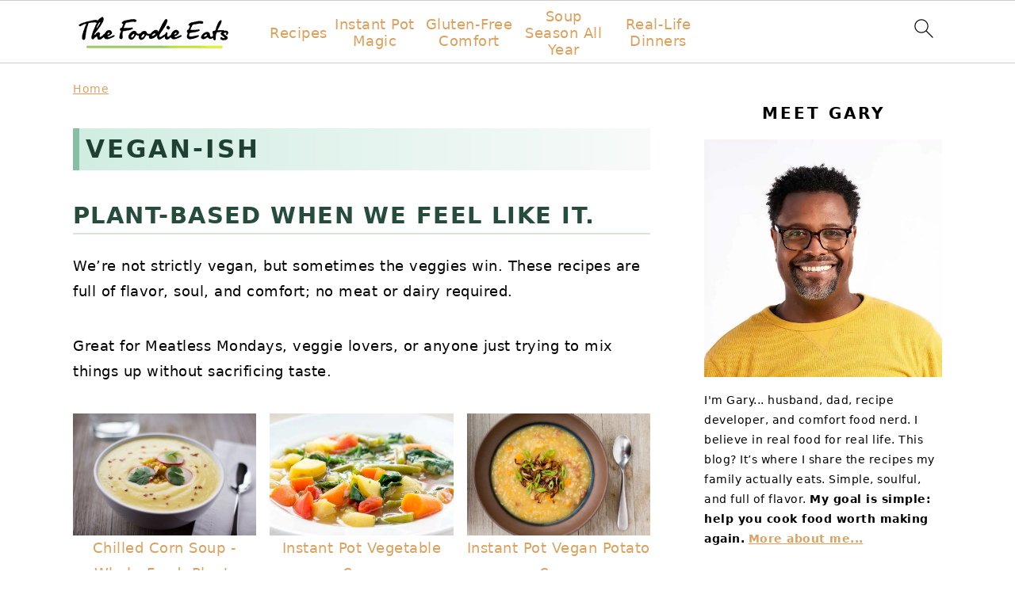

--- FILE ---
content_type: text/html; charset=UTF-8
request_url: https://thefoodieeats.com/category/vegan/
body_size: 38750
content:
<!DOCTYPE html>
<html lang="en-US">
<head ><meta charset="UTF-8" /><script>if(navigator.userAgent.match(/MSIE|Internet Explorer/i)||navigator.userAgent.match(/Trident\/7\..*?rv:11/i)){var href=document.location.href;if(!href.match(/[?&]nowprocket/)){if(href.indexOf("?")==-1){if(href.indexOf("#")==-1){document.location.href=href+"?nowprocket=1"}else{document.location.href=href.replace("#","?nowprocket=1#")}}else{if(href.indexOf("#")==-1){document.location.href=href+"&nowprocket=1"}else{document.location.href=href.replace("#","&nowprocket=1#")}}}}</script><script>(()=>{class RocketLazyLoadScripts{constructor(){this.v="2.0.4",this.userEvents=["keydown","keyup","mousedown","mouseup","mousemove","mouseover","mouseout","touchmove","touchstart","touchend","touchcancel","wheel","click","dblclick","input"],this.attributeEvents=["onblur","onclick","oncontextmenu","ondblclick","onfocus","onmousedown","onmouseenter","onmouseleave","onmousemove","onmouseout","onmouseover","onmouseup","onmousewheel","onscroll","onsubmit"]}async t(){this.i(),this.o(),/iP(ad|hone)/.test(navigator.userAgent)&&this.h(),this.u(),this.l(this),this.m(),this.k(this),this.p(this),this._(),await Promise.all([this.R(),this.L()]),this.lastBreath=Date.now(),this.S(this),this.P(),this.D(),this.O(),this.M(),await this.C(this.delayedScripts.normal),await this.C(this.delayedScripts.defer),await this.C(this.delayedScripts.async),await this.T(),await this.F(),await this.j(),await this.A(),window.dispatchEvent(new Event("rocket-allScriptsLoaded")),this.everythingLoaded=!0,this.lastTouchEnd&&await new Promise(t=>setTimeout(t,500-Date.now()+this.lastTouchEnd)),this.I(),this.H(),this.U(),this.W()}i(){this.CSPIssue=sessionStorage.getItem("rocketCSPIssue"),document.addEventListener("securitypolicyviolation",t=>{this.CSPIssue||"script-src-elem"!==t.violatedDirective||"data"!==t.blockedURI||(this.CSPIssue=!0,sessionStorage.setItem("rocketCSPIssue",!0))},{isRocket:!0})}o(){window.addEventListener("pageshow",t=>{this.persisted=t.persisted,this.realWindowLoadedFired=!0},{isRocket:!0}),window.addEventListener("pagehide",()=>{this.onFirstUserAction=null},{isRocket:!0})}h(){let t;function e(e){t=e}window.addEventListener("touchstart",e,{isRocket:!0}),window.addEventListener("touchend",function i(o){o.changedTouches[0]&&t.changedTouches[0]&&Math.abs(o.changedTouches[0].pageX-t.changedTouches[0].pageX)<10&&Math.abs(o.changedTouches[0].pageY-t.changedTouches[0].pageY)<10&&o.timeStamp-t.timeStamp<200&&(window.removeEventListener("touchstart",e,{isRocket:!0}),window.removeEventListener("touchend",i,{isRocket:!0}),"INPUT"===o.target.tagName&&"text"===o.target.type||(o.target.dispatchEvent(new TouchEvent("touchend",{target:o.target,bubbles:!0})),o.target.dispatchEvent(new MouseEvent("mouseover",{target:o.target,bubbles:!0})),o.target.dispatchEvent(new PointerEvent("click",{target:o.target,bubbles:!0,cancelable:!0,detail:1,clientX:o.changedTouches[0].clientX,clientY:o.changedTouches[0].clientY})),event.preventDefault()))},{isRocket:!0})}q(t){this.userActionTriggered||("mousemove"!==t.type||this.firstMousemoveIgnored?"keyup"===t.type||"mouseover"===t.type||"mouseout"===t.type||(this.userActionTriggered=!0,this.onFirstUserAction&&this.onFirstUserAction()):this.firstMousemoveIgnored=!0),"click"===t.type&&t.preventDefault(),t.stopPropagation(),t.stopImmediatePropagation(),"touchstart"===this.lastEvent&&"touchend"===t.type&&(this.lastTouchEnd=Date.now()),"click"===t.type&&(this.lastTouchEnd=0),this.lastEvent=t.type,t.composedPath&&t.composedPath()[0].getRootNode()instanceof ShadowRoot&&(t.rocketTarget=t.composedPath()[0]),this.savedUserEvents.push(t)}u(){this.savedUserEvents=[],this.userEventHandler=this.q.bind(this),this.userEvents.forEach(t=>window.addEventListener(t,this.userEventHandler,{passive:!1,isRocket:!0})),document.addEventListener("visibilitychange",this.userEventHandler,{isRocket:!0})}U(){this.userEvents.forEach(t=>window.removeEventListener(t,this.userEventHandler,{passive:!1,isRocket:!0})),document.removeEventListener("visibilitychange",this.userEventHandler,{isRocket:!0}),this.savedUserEvents.forEach(t=>{(t.rocketTarget||t.target).dispatchEvent(new window[t.constructor.name](t.type,t))})}m(){const t="return false",e=Array.from(this.attributeEvents,t=>"data-rocket-"+t),i="["+this.attributeEvents.join("],[")+"]",o="[data-rocket-"+this.attributeEvents.join("],[data-rocket-")+"]",s=(e,i,o)=>{o&&o!==t&&(e.setAttribute("data-rocket-"+i,o),e["rocket"+i]=new Function("event",o),e.setAttribute(i,t))};new MutationObserver(t=>{for(const n of t)"attributes"===n.type&&(n.attributeName.startsWith("data-rocket-")||this.everythingLoaded?n.attributeName.startsWith("data-rocket-")&&this.everythingLoaded&&this.N(n.target,n.attributeName.substring(12)):s(n.target,n.attributeName,n.target.getAttribute(n.attributeName))),"childList"===n.type&&n.addedNodes.forEach(t=>{if(t.nodeType===Node.ELEMENT_NODE)if(this.everythingLoaded)for(const i of[t,...t.querySelectorAll(o)])for(const t of i.getAttributeNames())e.includes(t)&&this.N(i,t.substring(12));else for(const e of[t,...t.querySelectorAll(i)])for(const t of e.getAttributeNames())this.attributeEvents.includes(t)&&s(e,t,e.getAttribute(t))})}).observe(document,{subtree:!0,childList:!0,attributeFilter:[...this.attributeEvents,...e]})}I(){this.attributeEvents.forEach(t=>{document.querySelectorAll("[data-rocket-"+t+"]").forEach(e=>{this.N(e,t)})})}N(t,e){const i=t.getAttribute("data-rocket-"+e);i&&(t.setAttribute(e,i),t.removeAttribute("data-rocket-"+e))}k(t){Object.defineProperty(HTMLElement.prototype,"onclick",{get(){return this.rocketonclick||null},set(e){this.rocketonclick=e,this.setAttribute(t.everythingLoaded?"onclick":"data-rocket-onclick","this.rocketonclick(event)")}})}S(t){function e(e,i){let o=e[i];e[i]=null,Object.defineProperty(e,i,{get:()=>o,set(s){t.everythingLoaded?o=s:e["rocket"+i]=o=s}})}e(document,"onreadystatechange"),e(window,"onload"),e(window,"onpageshow");try{Object.defineProperty(document,"readyState",{get:()=>t.rocketReadyState,set(e){t.rocketReadyState=e},configurable:!0}),document.readyState="loading"}catch(t){console.log("WPRocket DJE readyState conflict, bypassing")}}l(t){this.originalAddEventListener=EventTarget.prototype.addEventListener,this.originalRemoveEventListener=EventTarget.prototype.removeEventListener,this.savedEventListeners=[],EventTarget.prototype.addEventListener=function(e,i,o){o&&o.isRocket||!t.B(e,this)&&!t.userEvents.includes(e)||t.B(e,this)&&!t.userActionTriggered||e.startsWith("rocket-")||t.everythingLoaded?t.originalAddEventListener.call(this,e,i,o):(t.savedEventListeners.push({target:this,remove:!1,type:e,func:i,options:o}),"mouseenter"!==e&&"mouseleave"!==e||t.originalAddEventListener.call(this,e,t.savedUserEvents.push,o))},EventTarget.prototype.removeEventListener=function(e,i,o){o&&o.isRocket||!t.B(e,this)&&!t.userEvents.includes(e)||t.B(e,this)&&!t.userActionTriggered||e.startsWith("rocket-")||t.everythingLoaded?t.originalRemoveEventListener.call(this,e,i,o):t.savedEventListeners.push({target:this,remove:!0,type:e,func:i,options:o})}}J(t,e){this.savedEventListeners=this.savedEventListeners.filter(i=>{let o=i.type,s=i.target||window;return e!==o||t!==s||(this.B(o,s)&&(i.type="rocket-"+o),this.$(i),!1)})}H(){EventTarget.prototype.addEventListener=this.originalAddEventListener,EventTarget.prototype.removeEventListener=this.originalRemoveEventListener,this.savedEventListeners.forEach(t=>this.$(t))}$(t){t.remove?this.originalRemoveEventListener.call(t.target,t.type,t.func,t.options):this.originalAddEventListener.call(t.target,t.type,t.func,t.options)}p(t){let e;function i(e){return t.everythingLoaded?e:e.split(" ").map(t=>"load"===t||t.startsWith("load.")?"rocket-jquery-load":t).join(" ")}function o(o){function s(e){const s=o.fn[e];o.fn[e]=o.fn.init.prototype[e]=function(){return this[0]===window&&t.userActionTriggered&&("string"==typeof arguments[0]||arguments[0]instanceof String?arguments[0]=i(arguments[0]):"object"==typeof arguments[0]&&Object.keys(arguments[0]).forEach(t=>{const e=arguments[0][t];delete arguments[0][t],arguments[0][i(t)]=e})),s.apply(this,arguments),this}}if(o&&o.fn&&!t.allJQueries.includes(o)){const e={DOMContentLoaded:[],"rocket-DOMContentLoaded":[]};for(const t in e)document.addEventListener(t,()=>{e[t].forEach(t=>t())},{isRocket:!0});o.fn.ready=o.fn.init.prototype.ready=function(i){function s(){parseInt(o.fn.jquery)>2?setTimeout(()=>i.bind(document)(o)):i.bind(document)(o)}return"function"==typeof i&&(t.realDomReadyFired?!t.userActionTriggered||t.fauxDomReadyFired?s():e["rocket-DOMContentLoaded"].push(s):e.DOMContentLoaded.push(s)),o([])},s("on"),s("one"),s("off"),t.allJQueries.push(o)}e=o}t.allJQueries=[],o(window.jQuery),Object.defineProperty(window,"jQuery",{get:()=>e,set(t){o(t)}})}P(){const t=new Map;document.write=document.writeln=function(e){const i=document.currentScript,o=document.createRange(),s=i.parentElement;let n=t.get(i);void 0===n&&(n=i.nextSibling,t.set(i,n));const c=document.createDocumentFragment();o.setStart(c,0),c.appendChild(o.createContextualFragment(e)),s.insertBefore(c,n)}}async R(){return new Promise(t=>{this.userActionTriggered?t():this.onFirstUserAction=t})}async L(){return new Promise(t=>{document.addEventListener("DOMContentLoaded",()=>{this.realDomReadyFired=!0,t()},{isRocket:!0})})}async j(){return this.realWindowLoadedFired?Promise.resolve():new Promise(t=>{window.addEventListener("load",t,{isRocket:!0})})}M(){this.pendingScripts=[];this.scriptsMutationObserver=new MutationObserver(t=>{for(const e of t)e.addedNodes.forEach(t=>{"SCRIPT"!==t.tagName||t.noModule||t.isWPRocket||this.pendingScripts.push({script:t,promise:new Promise(e=>{const i=()=>{const i=this.pendingScripts.findIndex(e=>e.script===t);i>=0&&this.pendingScripts.splice(i,1),e()};t.addEventListener("load",i,{isRocket:!0}),t.addEventListener("error",i,{isRocket:!0}),setTimeout(i,1e3)})})})}),this.scriptsMutationObserver.observe(document,{childList:!0,subtree:!0})}async F(){await this.X(),this.pendingScripts.length?(await this.pendingScripts[0].promise,await this.F()):this.scriptsMutationObserver.disconnect()}D(){this.delayedScripts={normal:[],async:[],defer:[]},document.querySelectorAll("script[type$=rocketlazyloadscript]").forEach(t=>{t.hasAttribute("data-rocket-src")?t.hasAttribute("async")&&!1!==t.async?this.delayedScripts.async.push(t):t.hasAttribute("defer")&&!1!==t.defer||"module"===t.getAttribute("data-rocket-type")?this.delayedScripts.defer.push(t):this.delayedScripts.normal.push(t):this.delayedScripts.normal.push(t)})}async _(){await this.L();let t=[];document.querySelectorAll("script[type$=rocketlazyloadscript][data-rocket-src]").forEach(e=>{let i=e.getAttribute("data-rocket-src");if(i&&!i.startsWith("data:")){i.startsWith("//")&&(i=location.protocol+i);try{const o=new URL(i).origin;o!==location.origin&&t.push({src:o,crossOrigin:e.crossOrigin||"module"===e.getAttribute("data-rocket-type")})}catch(t){}}}),t=[...new Map(t.map(t=>[JSON.stringify(t),t])).values()],this.Y(t,"preconnect")}async G(t){if(await this.K(),!0!==t.noModule||!("noModule"in HTMLScriptElement.prototype))return new Promise(e=>{let i;function o(){(i||t).setAttribute("data-rocket-status","executed"),e()}try{if(navigator.userAgent.includes("Firefox/")||""===navigator.vendor||this.CSPIssue)i=document.createElement("script"),[...t.attributes].forEach(t=>{let e=t.nodeName;"type"!==e&&("data-rocket-type"===e&&(e="type"),"data-rocket-src"===e&&(e="src"),i.setAttribute(e,t.nodeValue))}),t.text&&(i.text=t.text),t.nonce&&(i.nonce=t.nonce),i.hasAttribute("src")?(i.addEventListener("load",o,{isRocket:!0}),i.addEventListener("error",()=>{i.setAttribute("data-rocket-status","failed-network"),e()},{isRocket:!0}),setTimeout(()=>{i.isConnected||e()},1)):(i.text=t.text,o()),i.isWPRocket=!0,t.parentNode.replaceChild(i,t);else{const i=t.getAttribute("data-rocket-type"),s=t.getAttribute("data-rocket-src");i?(t.type=i,t.removeAttribute("data-rocket-type")):t.removeAttribute("type"),t.addEventListener("load",o,{isRocket:!0}),t.addEventListener("error",i=>{this.CSPIssue&&i.target.src.startsWith("data:")?(console.log("WPRocket: CSP fallback activated"),t.removeAttribute("src"),this.G(t).then(e)):(t.setAttribute("data-rocket-status","failed-network"),e())},{isRocket:!0}),s?(t.fetchPriority="high",t.removeAttribute("data-rocket-src"),t.src=s):t.src="data:text/javascript;base64,"+window.btoa(unescape(encodeURIComponent(t.text)))}}catch(i){t.setAttribute("data-rocket-status","failed-transform"),e()}});t.setAttribute("data-rocket-status","skipped")}async C(t){const e=t.shift();return e?(e.isConnected&&await this.G(e),this.C(t)):Promise.resolve()}O(){this.Y([...this.delayedScripts.normal,...this.delayedScripts.defer,...this.delayedScripts.async],"preload")}Y(t,e){this.trash=this.trash||[];let i=!0;var o=document.createDocumentFragment();t.forEach(t=>{const s=t.getAttribute&&t.getAttribute("data-rocket-src")||t.src;if(s&&!s.startsWith("data:")){const n=document.createElement("link");n.href=s,n.rel=e,"preconnect"!==e&&(n.as="script",n.fetchPriority=i?"high":"low"),t.getAttribute&&"module"===t.getAttribute("data-rocket-type")&&(n.crossOrigin=!0),t.crossOrigin&&(n.crossOrigin=t.crossOrigin),t.integrity&&(n.integrity=t.integrity),t.nonce&&(n.nonce=t.nonce),o.appendChild(n),this.trash.push(n),i=!1}}),document.head.appendChild(o)}W(){this.trash.forEach(t=>t.remove())}async T(){try{document.readyState="interactive"}catch(t){}this.fauxDomReadyFired=!0;try{await this.K(),this.J(document,"readystatechange"),document.dispatchEvent(new Event("rocket-readystatechange")),await this.K(),document.rocketonreadystatechange&&document.rocketonreadystatechange(),await this.K(),this.J(document,"DOMContentLoaded"),document.dispatchEvent(new Event("rocket-DOMContentLoaded")),await this.K(),this.J(window,"DOMContentLoaded"),window.dispatchEvent(new Event("rocket-DOMContentLoaded"))}catch(t){console.error(t)}}async A(){try{document.readyState="complete"}catch(t){}try{await this.K(),this.J(document,"readystatechange"),document.dispatchEvent(new Event("rocket-readystatechange")),await this.K(),document.rocketonreadystatechange&&document.rocketonreadystatechange(),await this.K(),this.J(window,"load"),window.dispatchEvent(new Event("rocket-load")),await this.K(),window.rocketonload&&window.rocketonload(),await this.K(),this.allJQueries.forEach(t=>t(window).trigger("rocket-jquery-load")),await this.K(),this.J(window,"pageshow");const t=new Event("rocket-pageshow");t.persisted=this.persisted,window.dispatchEvent(t),await this.K(),window.rocketonpageshow&&window.rocketonpageshow({persisted:this.persisted})}catch(t){console.error(t)}}async K(){Date.now()-this.lastBreath>45&&(await this.X(),this.lastBreath=Date.now())}async X(){return document.hidden?new Promise(t=>setTimeout(t)):new Promise(t=>requestAnimationFrame(t))}B(t,e){return e===document&&"readystatechange"===t||(e===document&&"DOMContentLoaded"===t||(e===window&&"DOMContentLoaded"===t||(e===window&&"load"===t||e===window&&"pageshow"===t)))}static run(){(new RocketLazyLoadScripts).t()}}RocketLazyLoadScripts.run()})();</script>

<meta name="viewport" content="width=device-width, initial-scale=1" />
<meta name='robots' content='index, follow, max-image-preview:large, max-snippet:-1, max-video-preview:-1' />
	<style></style>
	
	<!-- This site is optimized with the Yoast SEO Premium plugin v26.7 (Yoast SEO v26.7) - https://yoast.com/wordpress/plugins/seo/ -->
	<title>Plant-Based Recipes That Don’t Compromise | Vegan-ish at The Foodie Eats</title><link rel="preload" href="//thefoodieeats.com/wp-content/uploads/2021/05/TheFoodieEats_Logo_Horizontal_200x70_Transparent.webp" as="image" imagesrcset="//thefoodieeats.com/wp-content/uploads/2021/05/TheFoodieEats_Logo_Horizontal_400x140_Transparent.webp 2x" fetchpriority="high">
<link data-rocket-prefetch href="https://www.googletagmanager.com" rel="dns-prefetch">
<link data-rocket-prefetch href="https://scripts.mediavine.com" rel="dns-prefetch">
<style id="wpr-usedcss">img:is([sizes=auto i],[sizes^="auto," i]){contain-intrinsic-size:3000px 1500px}:root{--comment-rating-star-color:#343434}.comment-form-wprm-rating{margin-bottom:20px;margin-top:5px;text-align:left}.rtl .comment-form-wprm-rating{text-align:right}:root{--wprm-popup-font-size:16px;--wprm-popup-background:#fff;--wprm-popup-title:#000;--wprm-popup-content:#444;--wprm-popup-button-background:#5a822b;--wprm-popup-button-text:#fff}.tippy-box[data-animation=fade][data-state=hidden]{opacity:0}[data-tippy-root]{max-width:calc(100vw - 10px)}.tippy-box{background-color:#333;border-radius:4px;color:#fff;font-size:14px;line-height:1.4;outline:0;position:relative;transition-property:transform,visibility,opacity;white-space:normal}.tippy-box[data-placement^=top]>.tippy-arrow{bottom:0}.tippy-box[data-placement^=top]>.tippy-arrow:before{border-top-color:initial;border-width:8px 8px 0;bottom:-7px;left:0;transform-origin:center top}.tippy-box[data-placement^=bottom]>.tippy-arrow{top:0}.tippy-box[data-placement^=bottom]>.tippy-arrow:before{border-bottom-color:initial;border-width:0 8px 8px;left:0;top:-7px;transform-origin:center bottom}.tippy-box[data-placement^=left]>.tippy-arrow{right:0}.tippy-box[data-placement^=left]>.tippy-arrow:before{border-left-color:initial;border-width:8px 0 8px 8px;right:-7px;transform-origin:center left}.tippy-box[data-placement^=right]>.tippy-arrow{left:0}.tippy-box[data-placement^=right]>.tippy-arrow:before{border-right-color:initial;border-width:8px 8px 8px 0;left:-7px;transform-origin:center right}.tippy-box[data-inertia][data-state=visible]{transition-timing-function:cubic-bezier(.54,1.5,.38,1.11)}.tippy-arrow{color:#333;height:16px;width:16px}.tippy-arrow:before{border-color:transparent;border-style:solid;content:"";position:absolute}.tippy-content{padding:5px 9px;position:relative;z-index:1}.tippy-box[data-theme=wprm] .tippy-content p:first-child{margin-top:0}.tippy-box[data-theme=wprm] .tippy-content p:last-child{margin-bottom:0}.tippy-box[data-theme~=wprm-variable]{background-color:var(--wprm-tippy-background)}.tippy-box[data-theme~=wprm-variable][data-placement^=top]>.tippy-arrow:before{border-top-color:var(--wprm-tippy-background)}.tippy-box[data-theme~=wprm-variable][data-placement^=bottom]>.tippy-arrow:before{border-bottom-color:var(--wprm-tippy-background)}.tippy-box[data-theme~=wprm-variable][data-placement^=left]>.tippy-arrow:before{border-left-color:var(--wprm-tippy-background)}.tippy-box[data-theme~=wprm-variable][data-placement^=right]>.tippy-arrow:before{border-right-color:var(--wprm-tippy-background)}.wprm-loader{animation:1s ease-in-out infinite wprmSpin;-webkit-animation:1s ease-in-out infinite wprmSpin;border:2px solid hsla(0,0%,78%,.3);border-radius:50%;border-top-color:#444;display:inline-block;height:10px;width:10px}@keyframes wprmSpin{to{-webkit-transform:rotate(1turn)}}@-webkit-keyframes wprmSpin{to{-webkit-transform:rotate(1turn)}}.wprm-recipe-container{outline:0}.wprm-recipe{overflow:hidden;zoom:1;clear:both;text-align:left}.wprm-recipe *{box-sizing:border-box}.wprm-recipe ul{-webkit-margin-before:0;-webkit-margin-after:0;-webkit-padding-start:0;margin:0;padding:0}.wprm-recipe li{font-size:1em;margin:0 0 0 32px;padding:0}.wprm-recipe p{font-size:1em;margin:0;padding:0}.wprm-recipe li,.wprm-recipe li.wprm-recipe-instruction{list-style-position:outside}.wprm-recipe li:before{display:none}.wprm-recipe h1,.wprm-recipe h2,.wprm-recipe h3{clear:none;font-variant:normal;letter-spacing:normal;margin:0;padding:0;text-transform:none}body:not(.wprm-print) .wprm-recipe p:first-letter{color:inherit;font-family:inherit;font-size:inherit;line-height:inherit;margin:inherit;padding:inherit}.rtl .wprm-recipe{text-align:right}.rtl .wprm-recipe li{margin:0 32px 0 0}.wprm-expandable-container,.wprm-expandable-container-separated{--wprm-expandable-text-color:#333;--wprm-expandable-button-color:#fff;--wprm-expandable-border-color:#333;--wprm-expandable-border-radius:0px;--wprm-expandable-vertical-padding:5px;--wprm-expandable-horizontal-padding:5px}.wprm-expandable-container a.wprm-expandable-button,.wprm-expandable-container button.wprm-expandable-button,.wprm-expandable-container-separated a.wprm-expandable-button,.wprm-expandable-container-separated button.wprm-expandable-button{color:var(--wprm-expandable-text-color)}.wprm-expandable-container button.wprm-expandable-button,.wprm-expandable-container-separated button.wprm-expandable-button{background-color:var(--wprm-expandable-button-color);border-color:var(--wprm-expandable-border-color);border-radius:var(--wprm-expandable-border-radius);padding:var(--wprm-expandable-vertical-padding) var(--wprm-expandable-horizontal-padding)}.wprm-expandable-container-separated.wprm-expandable-expanded .wprm-expandable-button-show,.wprm-expandable-container.wprm-expandable-expanded .wprm-expandable-button-show{display:none}.wprm-expandable-separated-content-collapsed{display:none!important}.wprm-recipe-ingredients-container .wprm-recipe-ingredient-image{flex-shrink:0}.wprm-recipe-ingredients-container .wprm-recipe-ingredient-image img{vertical-align:middle}.wprm-recipe-shop-instacart-loading{cursor:wait;opacity:.5}.wprm-recipe-shop-instacart{align-items:center;border:1px solid #003d29;border-radius:23px;cursor:pointer;display:inline-flex;font-family:Instacart,system-ui,-apple-system,BlinkMacSystemFont,Segoe UI,Roboto,Oxygen,Ubuntu,Cantarell,Open Sans,Helvetica Neue,sans-serif;font-size:14px;height:46px;padding:0 18px}.wprm-recipe-shop-instacart>img{height:22px!important;margin:0!important;padding:0!important;width:auto!important}.wprm-recipe-shop-instacart>span{margin-left:10px}.wprm-recipe-instructions-container .wprm-recipe-instruction-media{margin:5px 0 15px;max-width:100%}html{font-family:sans-serif;-webkit-text-size-adjust:100%;-ms-text-size-adjust:100%}body{margin:0}aside,figure,footer,header,main,nav{display:block}progress,video{display:inline-block;vertical-align:baseline}[hidden],template{display:none}a{background-color:transparent}a:active,a:hover{outline:0}img{border:0}svg:not(:root){overflow:hidden}figure{margin:20px 0}code{font-family:monospace,monospace;font-size:1em;white-space:pre-line;box-shadow:1px 1px 3px #ccc;padding:17px;margin:17px 0}button,input,optgroup,select,textarea{color:inherit;font:inherit;margin:0}button{overflow:visible}button,select{text-transform:none;font-family:sans-serif}button,html input[type=button],input[type=submit]{cursor:pointer;-webkit-appearance:button}button[disabled],html input[disabled]{cursor:default}button::-moz-focus-inner,input::-moz-focus-inner{border:0;padding:0}input{line-height:normal}input[type=checkbox],input[type=radio]{-moz-box-sizing:border-box;-webkit-box-sizing:border-box;box-sizing:border-box;padding:0}input[type=number]::-webkit-inner-spin-button,input[type=number]::-webkit-outer-spin-button{height:auto}input[type=search]{-moz-box-sizing:content-box;-webkit-box-sizing:content-box;box-sizing:content-box;-webkit-appearance:textfield}input[type=search]::-webkit-search-cancel-button,input[type=search]::-webkit-search-decoration{-webkit-appearance:none}fieldset{border:1px solid silver;margin:0 2px;padding:.35em .625em .75em}legend{border:0;padding:0}textarea{overflow:auto}optgroup{font-weight:700}table{border-collapse:collapse;border-spacing:0}td,th{padding:0}*,input[type=search]{-moz-box-sizing:border-box;-webkit-box-sizing:border-box;box-sizing:border-box}.clear:after,.entry-content:after,.site-container:after,.site-footer:after,.site-header:after,.site-inner:after,.widget-area:after,.wrap:after{clear:both;content:" ";display:table}.clear{clear:both;margin-bottom:30px}body{background:#fff;color:#010101;font-family:Muli,Arial,Helvetica,sans-serif;font-size:100%;font-weight:300;letter-spacing:.5px;line-height:1.8}::-moz-selection{background:#111;color:#fff}::selection{background:#111;color:#fff}a{color:#fb6a4a;text-decoration:none}.single .content a,.site-footer a,aside a{text-decoration:underline}a:focus,a:hover{opacity:.7}p{margin:5px 0 15px;padding:0}strong{font-weight:700}ul{margin:0;padding:0}h1,h2,h3{font-family:Karla,Arial,Helvetica,sans-serif;font-weight:700;letter-spacing:3px;line-height:1.3;margin:37px 0 21px;padding:0;text-transform:uppercase}h1 a{font-style:normal}h1{font-size:2em}h2{font-size:1.625em}h3{font-size:1.375em}embed,iframe,img,object,video{max-width:100%}img{height:auto}input,select,textarea{border:1px solid #eee;-webkit-box-shadow:0 0 0 #fff;-webkit-box-shadow:0 0 0 #fff;box-shadow:0 0 0 #fff;color:#333;font-weight:300;letter-spacing:.5px;padding:10px;width:100%}input:focus,textarea:focus{outline:0}::-moz-placeholder{color:#000}::-webkit-input-placeholder{color:#000}.button,.sidebar .button,button,input[type=button],input[type=submit]{background:#010101;border:1px solid #010101;-webkit-box-shadow:none;box-shadow:none;color:#fff;cursor:pointer;font-family:Karla,Arial,Helvetica,sans-serif;font-style:normal;font-weight:700;letter-spacing:2px;padding:7px 17px;text-transform:uppercase;width:auto}input[type=submit]{letter-spacing:2px}.button:focus,.button:hover,button:focus,button:hover,input:focus[type=button],input:focus[type=submit],input:hover[type=button],input:hover[type=submit]{background:#fff;color:#010101}input[type=search]::-webkit-search-cancel-button,input[type=search]::-webkit-search-results-button{display:none}.site-container{margin:0 auto}.content-sidebar-wrap,.site-inner,.wrap{margin:0 auto;max-width:1170px}.site-inner{background:#fff;margin:0 auto;padding:15px 37px}.content{float:right;width:720px}.content-sidebar .content{float:left}.sidebar-primary{float:right;width:300px}.search-form{background:#fff;border:1px solid #eee;padding:10px}.search-form input{background:url("https://thefoodieeats.com/wp-content/themes/foodiepro-v445/images/search.svg") center right no-repeat #fff;-webkit-background-size:contain;background-size:contain;border:0;padding:0}.search-form input[type=submit]{border:0;clip:rect(0,0,0,0);height:1px;margin:-1px;padding:0;position:absolute;width:1px}.breadcrumb{margin-bottom:20px}.screen-reader-shortcut,.screen-reader-text,.screen-reader-text span{background:#fff;border:0;clip:rect(0,0,0,0);color:#333;height:1px;overflow:hidden;position:absolute!important;width:1px}.screen-reader-shortcut:focus,.screen-reader-text:focus{-webkit-box-shadow:0 0 2px 2px rgba(0,0,0,.6);box-shadow:0 0 2px 2px rgba(0,0,0,.6);clip:auto!important;display:block;font-size:1em;font-weight:700;height:auto;padding:15px 23px 14px;text-decoration:none;width:auto;z-index:100000}.genesis-skip-link li{height:0;list-style:none;width:0}img.lazyloaded{opacity:1}.title-area{display:inline-block;margin:0;padding:17px 0;width:320px}.header-image .title-area{padding:0}.site-title{line-height:.8;margin:0;text-transform:uppercase}.site-title a{color:#010101;font-style:normal}.site-title a:focus,.site-title a:hover{color:#010101}.header-full-width .site-title,.header-full-width .title-area{text-align:center;width:100%}.header-image .site-title a{width:100%}.site-title img{max-width:100%}.site-header .widget-area{float:right;max-width:710px;text-align:right}.sidebar .menu-item a{text-decoration:none}.entry-content p,.entry-content ul{margin-bottom:37px}.entry-content>ul li{margin:0 0 17px 37px}.entry-content ul li{list-style-type:disc}.entry-content ul ul{margin-bottom:37px}.entry-meta a{color:#555;text-decoration:underline}.sidebar p:last-child,.sidebar ul{margin:0}.sidebar li{list-style-type:none;margin-bottom:6px;padding:0;word-wrap:break-word}.sidebar>ul li:before{content:"\00BB \0020";padding-right:7px}.sidebar>ul>li:last-child{margin-bottom:0}.sidebar a{font-weight:700}.sidebar .search-form{width:100%}.sidebar a img{margin-bottom:0}.site-footer{color:#555;letter-spacing:2px;padding:27px 0;text-align:center}.site-footer a{color:#555}.site-footer p{margin:0}@media only screen and (-webkit-min-device-pixel-ratio:1.5),only screen and (-moz-min-device-pixel-ratio:1.5),only screen and (-o-min-device-pixel-ratio:3/2),only screen and (min-device-pixel-ratio:1.5){.header-image .site-header{-webkit-background-size:contain!important;background-size:contain!important}}@media only screen and (min-width:1200px){#breadcrumbs,.entry-meta,aside{font-size:.8em}}@media only screen and (max-width:1200px){.site-inner,.wrap{max-width:1040px;overflow:hidden}.content,.site-header .widget-area{width:620px}.sidebar-primary{width:300px}}@media only screen and (max-width:1023px){.content,.sidebar-primary,.site-header .widget-area,.site-inner,.title-area,.wrap{width:100%}.header-image .site-header .wrap{background-position:center top}.header-image .site-header .widget-area{padding:0}.site-inner{padding-left:5%;padding-right:5%}.site-header{padding:10px 0}.site-header .search-form{float:none}.site-header .search-form,.site-header .title-area,.site-title{text-align:center}.site-header .search-form{margin:17px auto}}@media only screen and (max-width:940px){nav{display:none;position:relative}.site-header .widget-area{width:100%}nav#breadcrumbs{display:block}}@media only screen and (max-width:767px){.odd{clear:both;margin-left:0}}:where(.wp-block-button__link){border-radius:9999px;box-shadow:none;padding:calc(.667em + 2px) calc(1.333em + 2px);text-decoration:none}:root :where(.wp-block-button .wp-block-button__link.is-style-outline),:root :where(.wp-block-button.is-style-outline>.wp-block-button__link){border:2px solid;padding:.667em 1.333em}:root :where(.wp-block-button .wp-block-button__link.is-style-outline:not(.has-text-color)),:root :where(.wp-block-button.is-style-outline>.wp-block-button__link:not(.has-text-color)){color:currentColor}:root :where(.wp-block-button .wp-block-button__link.is-style-outline:not(.has-background)),:root :where(.wp-block-button.is-style-outline>.wp-block-button__link:not(.has-background)){background-color:initial;background-image:none}:where(.wp-block-calendar table:not(.has-background) th){background:#ddd}.wp-block-columns{align-items:normal!important;box-sizing:border-box;display:flex;flex-wrap:wrap!important}@media (min-width:782px){.wp-block-columns{flex-wrap:nowrap!important}}@media (max-width:781px){.wp-block-columns:not(.is-not-stacked-on-mobile)>.wp-block-column{flex-basis:100%!important}}@media (min-width:782px){.wp-block-columns:not(.is-not-stacked-on-mobile)>.wp-block-column{flex-basis:0;flex-grow:1}}:where(.wp-block-columns){margin-bottom:1.75em}:where(.wp-block-columns.has-background){padding:1.25em 2.375em}.wp-block-column{flex-grow:1;min-width:0;overflow-wrap:break-word;word-break:break-word}:where(.wp-block-post-comments input[type=submit]){border:none}:where(.wp-block-cover-image:not(.has-text-color)),:where(.wp-block-cover:not(.has-text-color)){color:#fff}:where(.wp-block-cover-image.is-light:not(.has-text-color)),:where(.wp-block-cover.is-light:not(.has-text-color)){color:#000}:root :where(.wp-block-cover h1:not(.has-text-color)),:root :where(.wp-block-cover h2:not(.has-text-color)),:root :where(.wp-block-cover h3:not(.has-text-color)),:root :where(.wp-block-cover h4:not(.has-text-color)),:root :where(.wp-block-cover h5:not(.has-text-color)),:root :where(.wp-block-cover h6:not(.has-text-color)),:root :where(.wp-block-cover p:not(.has-text-color)){color:inherit}:where(.wp-block-file){margin-bottom:1.5em}:where(.wp-block-file__button){border-radius:2em;display:inline-block;padding:.5em 1em}:where(.wp-block-file__button):is(a):active,:where(.wp-block-file__button):is(a):focus,:where(.wp-block-file__button):is(a):hover,:where(.wp-block-file__button):is(a):visited{box-shadow:none;color:#fff;opacity:.85;text-decoration:none}:where(.wp-block-group.wp-block-group-is-layout-constrained){position:relative}.wp-block-image>a,.wp-block-image>figure>a{display:inline-block}.wp-block-image img{box-sizing:border-box;height:auto;max-width:100%;vertical-align:bottom}@media not (prefers-reduced-motion){.wp-block-image img.hide{visibility:hidden}.wp-block-image img.show{animation:.4s show-content-image}}.wp-block-image[style*=border-radius] img,.wp-block-image[style*=border-radius]>a{border-radius:inherit}.wp-block-image :where(figcaption){margin-bottom:1em;margin-top:.5em}:root :where(.wp-block-image.is-style-rounded img,.wp-block-image .is-style-rounded img){border-radius:9999px}.wp-block-image figure{margin:0}@keyframes show-content-image{0%{visibility:hidden}99%{visibility:hidden}to{visibility:visible}}:where(.wp-block-latest-comments:not([style*=line-height] .wp-block-latest-comments__comment)){line-height:1.1}:where(.wp-block-latest-comments:not([style*=line-height] .wp-block-latest-comments__comment-excerpt p)){line-height:1.8}:root :where(.wp-block-latest-posts.is-grid){padding:0}:root :where(.wp-block-latest-posts.wp-block-latest-posts__list){padding-left:0}ul{box-sizing:border-box}:root :where(.wp-block-list.has-background){padding:1.25em 2.375em}:where(.wp-block-navigation.has-background .wp-block-navigation-item a:not(.wp-element-button)),:where(.wp-block-navigation.has-background .wp-block-navigation-submenu a:not(.wp-element-button)){padding:.5em 1em}:where(.wp-block-navigation .wp-block-navigation__submenu-container .wp-block-navigation-item a:not(.wp-element-button)),:where(.wp-block-navigation .wp-block-navigation__submenu-container .wp-block-navigation-submenu a:not(.wp-element-button)),:where(.wp-block-navigation .wp-block-navigation__submenu-container .wp-block-navigation-submenu button.wp-block-navigation-item__content),:where(.wp-block-navigation .wp-block-navigation__submenu-container .wp-block-pages-list__item button.wp-block-navigation-item__content){padding:.5em 1em}:root :where(p.has-background){padding:1.25em 2.375em}:where(p.has-text-color:not(.has-link-color)) a{color:inherit}:where(.wp-block-post-comments-form) input:not([type=submit]),:where(.wp-block-post-comments-form) textarea{border:1px solid #949494;font-family:inherit;font-size:1em}:where(.wp-block-post-comments-form) input:where(:not([type=submit]):not([type=checkbox])),:where(.wp-block-post-comments-form) textarea{padding:calc(.667em + 2px)}:where(.wp-block-post-excerpt){box-sizing:border-box;margin-bottom:var(--wp--style--block-gap);margin-top:var(--wp--style--block-gap)}:where(.wp-block-preformatted.has-background){padding:1.25em 2.375em}:where(.wp-block-search__button){border:1px solid #ccc;padding:6px 10px}:where(.wp-block-search__input){font-family:inherit;font-size:inherit;font-style:inherit;font-weight:inherit;letter-spacing:inherit;line-height:inherit;text-transform:inherit}:where(.wp-block-search__button-inside .wp-block-search__inside-wrapper){border:1px solid #949494;box-sizing:border-box;padding:4px}:where(.wp-block-search__button-inside .wp-block-search__inside-wrapper) .wp-block-search__input{border:none;border-radius:0;padding:0 4px}:where(.wp-block-search__button-inside .wp-block-search__inside-wrapper) .wp-block-search__input:focus{outline:0}:where(.wp-block-search__button-inside .wp-block-search__inside-wrapper) :where(.wp-block-search__button){padding:4px 8px}:root :where(.wp-block-separator.is-style-dots){height:auto;line-height:1;text-align:center}:root :where(.wp-block-separator.is-style-dots):before{color:currentColor;content:"···";font-family:serif;font-size:1.5em;letter-spacing:2em;padding-left:2em}:root :where(.wp-block-site-logo.is-style-rounded){border-radius:9999px}:where(.wp-block-social-links:not(.is-style-logos-only)) .wp-social-link{background-color:#f0f0f0;color:#444}:where(.wp-block-social-links:not(.is-style-logos-only)) .wp-social-link-amazon{background-color:#f90;color:#fff}:where(.wp-block-social-links:not(.is-style-logos-only)) .wp-social-link-bandcamp{background-color:#1ea0c3;color:#fff}:where(.wp-block-social-links:not(.is-style-logos-only)) .wp-social-link-behance{background-color:#0757fe;color:#fff}:where(.wp-block-social-links:not(.is-style-logos-only)) .wp-social-link-bluesky{background-color:#0a7aff;color:#fff}:where(.wp-block-social-links:not(.is-style-logos-only)) .wp-social-link-codepen{background-color:#1e1f26;color:#fff}:where(.wp-block-social-links:not(.is-style-logos-only)) .wp-social-link-deviantart{background-color:#02e49b;color:#fff}:where(.wp-block-social-links:not(.is-style-logos-only)) .wp-social-link-discord{background-color:#5865f2;color:#fff}:where(.wp-block-social-links:not(.is-style-logos-only)) .wp-social-link-dribbble{background-color:#e94c89;color:#fff}:where(.wp-block-social-links:not(.is-style-logos-only)) .wp-social-link-dropbox{background-color:#4280ff;color:#fff}:where(.wp-block-social-links:not(.is-style-logos-only)) .wp-social-link-etsy{background-color:#f45800;color:#fff}:where(.wp-block-social-links:not(.is-style-logos-only)) .wp-social-link-facebook{background-color:#0866ff;color:#fff}:where(.wp-block-social-links:not(.is-style-logos-only)) .wp-social-link-fivehundredpx{background-color:#000;color:#fff}:where(.wp-block-social-links:not(.is-style-logos-only)) .wp-social-link-flickr{background-color:#0461dd;color:#fff}:where(.wp-block-social-links:not(.is-style-logos-only)) .wp-social-link-foursquare{background-color:#e65678;color:#fff}:where(.wp-block-social-links:not(.is-style-logos-only)) .wp-social-link-github{background-color:#24292d;color:#fff}:where(.wp-block-social-links:not(.is-style-logos-only)) .wp-social-link-goodreads{background-color:#eceadd;color:#382110}:where(.wp-block-social-links:not(.is-style-logos-only)) .wp-social-link-google{background-color:#ea4434;color:#fff}:where(.wp-block-social-links:not(.is-style-logos-only)) .wp-social-link-gravatar{background-color:#1d4fc4;color:#fff}:where(.wp-block-social-links:not(.is-style-logos-only)) .wp-social-link-instagram{background-color:#f00075;color:#fff}:where(.wp-block-social-links:not(.is-style-logos-only)) .wp-social-link-lastfm{background-color:#e21b24;color:#fff}:where(.wp-block-social-links:not(.is-style-logos-only)) .wp-social-link-linkedin{background-color:#0d66c2;color:#fff}:where(.wp-block-social-links:not(.is-style-logos-only)) .wp-social-link-mastodon{background-color:#3288d4;color:#fff}:where(.wp-block-social-links:not(.is-style-logos-only)) .wp-social-link-medium{background-color:#000;color:#fff}:where(.wp-block-social-links:not(.is-style-logos-only)) .wp-social-link-meetup{background-color:#f6405f;color:#fff}:where(.wp-block-social-links:not(.is-style-logos-only)) .wp-social-link-patreon{background-color:#000;color:#fff}:where(.wp-block-social-links:not(.is-style-logos-only)) .wp-social-link-pinterest{background-color:#e60122;color:#fff}:where(.wp-block-social-links:not(.is-style-logos-only)) .wp-social-link-pocket{background-color:#ef4155;color:#fff}:where(.wp-block-social-links:not(.is-style-logos-only)) .wp-social-link-reddit{background-color:#ff4500;color:#fff}:where(.wp-block-social-links:not(.is-style-logos-only)) .wp-social-link-skype{background-color:#0478d7;color:#fff}:where(.wp-block-social-links:not(.is-style-logos-only)) .wp-social-link-snapchat{background-color:#fefc00;color:#fff;stroke:#000}:where(.wp-block-social-links:not(.is-style-logos-only)) .wp-social-link-soundcloud{background-color:#ff5600;color:#fff}:where(.wp-block-social-links:not(.is-style-logos-only)) .wp-social-link-spotify{background-color:#1bd760;color:#fff}:where(.wp-block-social-links:not(.is-style-logos-only)) .wp-social-link-telegram{background-color:#2aabee;color:#fff}:where(.wp-block-social-links:not(.is-style-logos-only)) .wp-social-link-threads{background-color:#000;color:#fff}:where(.wp-block-social-links:not(.is-style-logos-only)) .wp-social-link-tiktok{background-color:#000;color:#fff}:where(.wp-block-social-links:not(.is-style-logos-only)) .wp-social-link-tumblr{background-color:#011835;color:#fff}:where(.wp-block-social-links:not(.is-style-logos-only)) .wp-social-link-twitch{background-color:#6440a4;color:#fff}:where(.wp-block-social-links:not(.is-style-logos-only)) .wp-social-link-twitter{background-color:#1da1f2;color:#fff}:where(.wp-block-social-links:not(.is-style-logos-only)) .wp-social-link-vimeo{background-color:#1eb7ea;color:#fff}:where(.wp-block-social-links:not(.is-style-logos-only)) .wp-social-link-vk{background-color:#4680c2;color:#fff}:where(.wp-block-social-links:not(.is-style-logos-only)) .wp-social-link-wordpress{background-color:#3499cd;color:#fff}:where(.wp-block-social-links:not(.is-style-logos-only)) .wp-social-link-whatsapp{background-color:#25d366;color:#fff}:where(.wp-block-social-links:not(.is-style-logos-only)) .wp-social-link-x{background-color:#000;color:#fff}:where(.wp-block-social-links:not(.is-style-logos-only)) .wp-social-link-yelp{background-color:#d32422;color:#fff}:where(.wp-block-social-links:not(.is-style-logos-only)) .wp-social-link-youtube{background-color:red;color:#fff}:where(.wp-block-social-links.is-style-logos-only) .wp-social-link{background:0 0}:where(.wp-block-social-links.is-style-logos-only) .wp-social-link svg{height:1.25em;width:1.25em}:where(.wp-block-social-links.is-style-logos-only) .wp-social-link-amazon{color:#f90}:where(.wp-block-social-links.is-style-logos-only) .wp-social-link-bandcamp{color:#1ea0c3}:where(.wp-block-social-links.is-style-logos-only) .wp-social-link-behance{color:#0757fe}:where(.wp-block-social-links.is-style-logos-only) .wp-social-link-bluesky{color:#0a7aff}:where(.wp-block-social-links.is-style-logos-only) .wp-social-link-codepen{color:#1e1f26}:where(.wp-block-social-links.is-style-logos-only) .wp-social-link-deviantart{color:#02e49b}:where(.wp-block-social-links.is-style-logos-only) .wp-social-link-discord{color:#5865f2}:where(.wp-block-social-links.is-style-logos-only) .wp-social-link-dribbble{color:#e94c89}:where(.wp-block-social-links.is-style-logos-only) .wp-social-link-dropbox{color:#4280ff}:where(.wp-block-social-links.is-style-logos-only) .wp-social-link-etsy{color:#f45800}:where(.wp-block-social-links.is-style-logos-only) .wp-social-link-facebook{color:#0866ff}:where(.wp-block-social-links.is-style-logos-only) .wp-social-link-fivehundredpx{color:#000}:where(.wp-block-social-links.is-style-logos-only) .wp-social-link-flickr{color:#0461dd}:where(.wp-block-social-links.is-style-logos-only) .wp-social-link-foursquare{color:#e65678}:where(.wp-block-social-links.is-style-logos-only) .wp-social-link-github{color:#24292d}:where(.wp-block-social-links.is-style-logos-only) .wp-social-link-goodreads{color:#382110}:where(.wp-block-social-links.is-style-logos-only) .wp-social-link-google{color:#ea4434}:where(.wp-block-social-links.is-style-logos-only) .wp-social-link-gravatar{color:#1d4fc4}:where(.wp-block-social-links.is-style-logos-only) .wp-social-link-instagram{color:#f00075}:where(.wp-block-social-links.is-style-logos-only) .wp-social-link-lastfm{color:#e21b24}:where(.wp-block-social-links.is-style-logos-only) .wp-social-link-linkedin{color:#0d66c2}:where(.wp-block-social-links.is-style-logos-only) .wp-social-link-mastodon{color:#3288d4}:where(.wp-block-social-links.is-style-logos-only) .wp-social-link-medium{color:#000}:where(.wp-block-social-links.is-style-logos-only) .wp-social-link-meetup{color:#f6405f}:where(.wp-block-social-links.is-style-logos-only) .wp-social-link-patreon{color:#000}:where(.wp-block-social-links.is-style-logos-only) .wp-social-link-pinterest{color:#e60122}:where(.wp-block-social-links.is-style-logos-only) .wp-social-link-pocket{color:#ef4155}:where(.wp-block-social-links.is-style-logos-only) .wp-social-link-reddit{color:#ff4500}:where(.wp-block-social-links.is-style-logos-only) .wp-social-link-skype{color:#0478d7}:where(.wp-block-social-links.is-style-logos-only) .wp-social-link-snapchat{color:#fff;stroke:#000}:where(.wp-block-social-links.is-style-logos-only) .wp-social-link-soundcloud{color:#ff5600}:where(.wp-block-social-links.is-style-logos-only) .wp-social-link-spotify{color:#1bd760}:where(.wp-block-social-links.is-style-logos-only) .wp-social-link-telegram{color:#2aabee}:where(.wp-block-social-links.is-style-logos-only) .wp-social-link-threads{color:#000}:where(.wp-block-social-links.is-style-logos-only) .wp-social-link-tiktok{color:#000}:where(.wp-block-social-links.is-style-logos-only) .wp-social-link-tumblr{color:#011835}:where(.wp-block-social-links.is-style-logos-only) .wp-social-link-twitch{color:#6440a4}:where(.wp-block-social-links.is-style-logos-only) .wp-social-link-twitter{color:#1da1f2}:where(.wp-block-social-links.is-style-logos-only) .wp-social-link-vimeo{color:#1eb7ea}:where(.wp-block-social-links.is-style-logos-only) .wp-social-link-vk{color:#4680c2}:where(.wp-block-social-links.is-style-logos-only) .wp-social-link-whatsapp{color:#25d366}:where(.wp-block-social-links.is-style-logos-only) .wp-social-link-wordpress{color:#3499cd}:where(.wp-block-social-links.is-style-logos-only) .wp-social-link-x{color:#000}:where(.wp-block-social-links.is-style-logos-only) .wp-social-link-yelp{color:#d32422}:where(.wp-block-social-links.is-style-logos-only) .wp-social-link-youtube{color:red}:root :where(.wp-block-social-links .wp-social-link a){padding:.25em}:root :where(.wp-block-social-links.is-style-logos-only .wp-social-link a){padding:0}:root :where(.wp-block-social-links.is-style-pill-shape .wp-social-link a){padding-left:.6666666667em;padding-right:.6666666667em}:root :where(.wp-block-tag-cloud.is-style-outline){display:flex;flex-wrap:wrap;gap:1ch}:root :where(.wp-block-tag-cloud.is-style-outline a){border:1px solid;font-size:unset!important;margin-right:0;padding:1ch 2ch;text-decoration:none!important}:root :where(.wp-block-table-of-contents){box-sizing:border-box}:where(.wp-block-term-description){box-sizing:border-box;margin-bottom:var(--wp--style--block-gap);margin-top:var(--wp--style--block-gap)}:where(pre.wp-block-verse){font-family:inherit}.entry-content{counter-reset:footnotes}:root{--wp--preset--font-size--normal:16px;--wp--preset--font-size--huge:42px}.has-text-align-center{text-align:center}.screen-reader-text{border:0;clip-path:inset(50%);height:1px;margin:-1px;overflow:hidden;padding:0;position:absolute;width:1px;word-wrap:normal!important}.screen-reader-text:focus{background-color:#ddd;clip-path:none;color:#444;display:block;font-size:1em;height:auto;left:5px;line-height:normal;padding:15px 23px 14px;text-decoration:none;top:5px;width:auto;z-index:100000}html :where(.has-border-color){border-style:solid}html :where([style*=border-top-color]){border-top-style:solid}html :where([style*=border-right-color]){border-right-style:solid}html :where([style*=border-bottom-color]){border-bottom-style:solid}html :where([style*=border-left-color]){border-left-style:solid}html :where([style*=border-width]){border-style:solid}html :where([style*=border-top-width]){border-top-style:solid}html :where([style*=border-right-width]){border-right-style:solid}html :where([style*=border-bottom-width]){border-bottom-style:solid}html :where([style*=border-left-width]){border-left-style:solid}html :where(img[class*=wp-image-]){height:auto;max-width:100%}:where(figure){margin:0 0 1em}html :where(.is-position-sticky){--wp-admin--admin-bar--position-offset:var(--wp-admin--admin-bar--height,0px)}@media screen and (max-width:600px){html :where(.is-position-sticky){--wp-admin--admin-bar--position-offset:0px}}:root{--wp--preset--aspect-ratio--square:1;--wp--preset--aspect-ratio--4-3:4/3;--wp--preset--aspect-ratio--3-4:3/4;--wp--preset--aspect-ratio--3-2:3/2;--wp--preset--aspect-ratio--2-3:2/3;--wp--preset--aspect-ratio--16-9:16/9;--wp--preset--aspect-ratio--9-16:9/16;--wp--preset--color--black:#000000;--wp--preset--color--cyan-bluish-gray:#abb8c3;--wp--preset--color--white:#ffffff;--wp--preset--color--pale-pink:#f78da7;--wp--preset--color--vivid-red:#cf2e2e;--wp--preset--color--luminous-vivid-orange:#ff6900;--wp--preset--color--luminous-vivid-amber:#fcb900;--wp--preset--color--light-green-cyan:#7bdcb5;--wp--preset--color--vivid-green-cyan:#00d084;--wp--preset--color--pale-cyan-blue:#8ed1fc;--wp--preset--color--vivid-cyan-blue:#0693e3;--wp--preset--color--vivid-purple:#9b51e0;--wp--preset--gradient--vivid-cyan-blue-to-vivid-purple:linear-gradient(135deg,rgba(6, 147, 227, 1) 0%,rgb(155, 81, 224) 100%);--wp--preset--gradient--light-green-cyan-to-vivid-green-cyan:linear-gradient(135deg,rgb(122, 220, 180) 0%,rgb(0, 208, 130) 100%);--wp--preset--gradient--luminous-vivid-amber-to-luminous-vivid-orange:linear-gradient(135deg,rgba(252, 185, 0, 1) 0%,rgba(255, 105, 0, 1) 100%);--wp--preset--gradient--luminous-vivid-orange-to-vivid-red:linear-gradient(135deg,rgba(255, 105, 0, 1) 0%,rgb(207, 46, 46) 100%);--wp--preset--gradient--very-light-gray-to-cyan-bluish-gray:linear-gradient(135deg,rgb(238, 238, 238) 0%,rgb(169, 184, 195) 100%);--wp--preset--gradient--cool-to-warm-spectrum:linear-gradient(135deg,rgb(74, 234, 220) 0%,rgb(151, 120, 209) 20%,rgb(207, 42, 186) 40%,rgb(238, 44, 130) 60%,rgb(251, 105, 98) 80%,rgb(254, 248, 76) 100%);--wp--preset--gradient--blush-light-purple:linear-gradient(135deg,rgb(255, 206, 236) 0%,rgb(152, 150, 240) 100%);--wp--preset--gradient--blush-bordeaux:linear-gradient(135deg,rgb(254, 205, 165) 0%,rgb(254, 45, 45) 50%,rgb(107, 0, 62) 100%);--wp--preset--gradient--luminous-dusk:linear-gradient(135deg,rgb(255, 203, 112) 0%,rgb(199, 81, 192) 50%,rgb(65, 88, 208) 100%);--wp--preset--gradient--pale-ocean:linear-gradient(135deg,rgb(255, 245, 203) 0%,rgb(182, 227, 212) 50%,rgb(51, 167, 181) 100%);--wp--preset--gradient--electric-grass:linear-gradient(135deg,rgb(202, 248, 128) 0%,rgb(113, 206, 126) 100%);--wp--preset--gradient--midnight:linear-gradient(135deg,rgb(2, 3, 129) 0%,rgb(40, 116, 252) 100%);--wp--preset--font-size--small:13px;--wp--preset--font-size--medium:20px;--wp--preset--font-size--large:36px;--wp--preset--font-size--x-large:42px;--wp--preset--spacing--20:0.44rem;--wp--preset--spacing--30:0.67rem;--wp--preset--spacing--40:1rem;--wp--preset--spacing--50:1.5rem;--wp--preset--spacing--60:2.25rem;--wp--preset--spacing--70:3.38rem;--wp--preset--spacing--80:5.06rem;--wp--preset--shadow--natural:6px 6px 9px rgba(0, 0, 0, .2);--wp--preset--shadow--deep:12px 12px 50px rgba(0, 0, 0, .4);--wp--preset--shadow--sharp:6px 6px 0px rgba(0, 0, 0, .2);--wp--preset--shadow--outlined:6px 6px 0px -3px rgba(255, 255, 255, 1),6px 6px rgba(0, 0, 0, 1);--wp--preset--shadow--crisp:6px 6px 0px rgba(0, 0, 0, 1)}:where(.is-layout-flex){gap:.5em}:where(.is-layout-grid){gap:.5em}body .is-layout-flex{display:flex}.is-layout-flex{flex-wrap:wrap;align-items:center}.is-layout-flex>:is(*,div){margin:0}:where(.wp-block-post-template.is-layout-flex){gap:1.25em}:where(.wp-block-post-template.is-layout-grid){gap:1.25em}:where(.wp-block-columns.is-layout-flex){gap:2em}:where(.wp-block-columns.is-layout-grid){gap:2em}:root :where(.wp-block-pullquote){font-size:1.5em;line-height:1.6}.feast-plugin a{word-break:break-word}.feast-plugin ul.menu a{word-break:initial}body a{color:#1f4033}@media (prefers-reduced-motion:no-preference){:root{scroll-behavior:smooth}}@media(max-width:1199px){.mmm-content ul li.menu-item-has-children{position:relative}.mmm-content ul li.menu-item-has-children>a{display:inline-block;margin-top:12px;margin-bottom:12px;width:100%;padding-right:48px}.mmm-content ul li.menu-item-has-children.open>button svg{transform:rotate(180deg)}}body{font-family:"System Default",-apple-system,system-ui,BlinkMacSystemFont,"Segoe UI",Helvetica,Arial,sans-serif,"Apple Color Emoji","Segoe UI Emoji","Segoe UI Symbol"!important}body h1,body h2,body h3{font-family:"System Default",-apple-system,system-ui,BlinkMacSystemFont,"Segoe UI",Helvetica,Arial,sans-serif,"Apple Color Emoji","Segoe UI Emoji","Segoe UI Symbol"!important;font-weight:800}.category .content a,.single .content a,.site-footer a,aside a{text-decoration:underline}.schema-faq-question.active~p *{line-height:inherit}.schema-faq-question.active~p:not(.block-editor-rich-text__editable){height:inherit;padding-top:7px}body h1,body h2,body h3{line-height:1.2}@media only screen and (max-width:335px){.site-inner{padding-left:0;padding-right:0}}@media only screen and (max-width:1023px){.feast-layout--modern-footer{padding-left:5%;padding-right:5%}.content-sidebar .content,.sidebar-primary{float:none;clear:both}}a.wprm-recipe-jump:hover{opacity:1!important}h1,h2,h3{scroll-margin-top:80px}body .desktop-inline-modern-menu ul,body .feastmobilenavbar{overflow:visible;contain:initial}.feastmobilenavbar ul.menu>.menu-item{position:relative}#wprm-timer-container{align-items:center;background-color:#000;bottom:0;color:#fff;display:flex;font-family:monospace,sans-serif;font-size:24px;height:50px;left:0;line-height:50px;position:fixed;right:0;z-index:16777271}#wprm-timer-container .wprm-timer-icon{cursor:pointer;padding:0 10px}#wprm-timer-container .wprm-timer-icon svg{display:table-cell;height:24px;vertical-align:middle;width:24px}#wprm-timer-container span{flex-shrink:0}#wprm-timer-container span#wprm-timer-bar-container{flex:1;padding:0 10px 0 15px}#wprm-timer-container span#wprm-timer-bar-container #wprm-timer-bar{border:3px solid #fff;display:block;height:24px;width:100%}#wprm-timer-container span#wprm-timer-bar-container #wprm-timer-bar #wprm-timer-bar-elapsed{background-color:#fff;border:0;display:block;height:100%;width:0}#wprm-timer-container.wprm-timer-finished{animation:1s linear infinite wprmtimerblink}@keyframes wprmtimerblink{50%{opacity:.5}}.wprm-popup-modal-user-rating #wprm-user-ratings-modal-message{display:none}.wprm-popup-modal-user-rating .wprm-user-ratings-modal-recipe-name{margin:5px auto;max-width:350px;text-align:center}.wprm-popup-modal-user-rating .wprm-user-ratings-modal-stars-container{margin-bottom:5px;text-align:center}.wprm-popup-modal-user-rating .wprm-user-rating-modal-comment-suggestions-container{display:none}.wprm-popup-modal-user-rating .wprm-user-rating-modal-comment-suggestions-container .wprm-user-rating-modal-comment-suggestion{border:1px dashed var(--wprm-popup-button-background);border-radius:5px;cursor:pointer;font-size:.8em;font-weight:700;margin:5px;padding:5px 10px}.wprm-popup-modal-user-rating .wprm-user-rating-modal-comment-suggestions-container .wprm-user-rating-modal-comment-suggestion:hover{border-style:solid}.wprm-popup-modal-user-rating input,.wprm-popup-modal-user-rating textarea{box-sizing:border-box}.wprm-popup-modal-user-rating textarea{border:1px solid #cecece;border-radius:4px;display:block;font-family:inherit;font-size:.9em;line-height:1.5;margin:0;min-height:75px;padding:10px;resize:vertical;width:100%}.wprm-popup-modal-user-rating textarea:focus::placeholder{color:transparent}.wprm-popup-modal-user-rating button{margin-right:5px}.wprm-popup-modal-user-rating button:disabled,.wprm-popup-modal-user-rating button[disabled]{cursor:not-allowed;opacity:.5}.wprm-popup-modal-user-rating #wprm-user-rating-modal-errors{color:#8b0000;display:inline-block;font-size:.8em}.wprm-popup-modal-user-rating #wprm-user-rating-modal-errors div,.wprm-popup-modal-user-rating #wprm-user-rating-modal-waiting{display:none}fieldset.wprm-user-ratings-modal-stars{background:0 0;border:0;display:inline-block;margin:0;padding:0;position:relative}fieldset.wprm-user-ratings-modal-stars legend{left:0;opacity:0;position:absolute}fieldset.wprm-user-ratings-modal-stars br{display:none}fieldset.wprm-user-ratings-modal-stars input[type=radio]{border:0;cursor:pointer;float:left;height:16px;margin:0!important;min-height:0;min-width:0;opacity:0;padding:0!important;width:16px}fieldset.wprm-user-ratings-modal-stars input[type=radio]:first-child{margin-left:-16px}fieldset.wprm-user-ratings-modal-stars span{font-size:0;height:16px;left:0;opacity:0;pointer-events:none;position:absolute;top:0;width:80px}fieldset.wprm-user-ratings-modal-stars span svg{height:100%!important;width:100%!important}fieldset.wprm-user-ratings-modal-stars input:checked+span,fieldset.wprm-user-ratings-modal-stars input:hover+span{opacity:1}fieldset.wprm-user-ratings-modal-stars input:hover+span~span{display:none}.rtl fieldset.wprm-user-ratings-modal-stars span{left:inherit;right:0}.rtl fieldset.wprm-user-ratings-modal-stars span svg{transform:scaleX(-1)}@supports(-webkit-touch-callout:none){.wprm-popup-modal-user-rating textarea{font-size:16px}}.wprm-recipe-advanced-servings-container{align-items:center;display:flex;flex-wrap:wrap;margin:5px 0}.wprm-recipe-advanced-servings-container .wprm-recipe-advanced-servings-input-unit{margin-left:3px}.wprm-recipe-advanced-servings-container .wprm-recipe-advanced-servings-input-shape{margin-left:5px}.wprm-recipe-equipment-container,.wprm-recipe-ingredients-container,.wprm-recipe-instructions-container{counter-reset:wprm-advanced-list-counter}:root{--wprm-list-checkbox-size:18px;--wprm-list-checkbox-left-position:0px;--wprm-list-checkbox-top-position:0px;--wprm-list-checkbox-background:#fff;--wprm-list-checkbox-borderwidth:1px;--wprm-list-checkbox-border-style:solid;--wprm-list-checkbox-border-color:inherit;--wprm-list-checkbox-border-radius:0px;--wprm-list-checkbox-check-width:2px;--wprm-list-checkbox-check-color:inherit}.wprm-checkbox-container{margin-left:-16px}.rtl .wprm-checkbox-container{margin-left:0;margin-right:-16px}.wprm-checkbox-container input[type=checkbox]{margin:0!important;opacity:0;width:16px!important}.wprm-checkbox-container label:after,.wprm-checkbox-container label:before{content:"";display:inline-block;position:absolute}.rtl .wprm-checkbox-container label:after{right:calc(var(--wprm-list-checkbox-left-position) + var(--wprm-list-checkbox-size)/ 4)}.wprm-checkbox-container label:before{background-color:var(--wprm-list-checkbox-background);border-color:var(--wprm-list-checkbox-border-color);border-radius:var(--wprm-list-checkbox-border-radius);border-style:var(--wprm-list-checkbox-border-style);border-width:var(--wprm-list-checkbox-borderwidth);height:var(--wprm-list-checkbox-size);left:var(--wprm-list-checkbox-left-position);top:var(--wprm-list-checkbox-top-position);width:var(--wprm-list-checkbox-size)}.wprm-checkbox-container label:after{border-bottom:var(--wprm-list-checkbox-check-width) solid;border-left:var(--wprm-list-checkbox-check-width) solid;border-color:var(--wprm-list-checkbox-check-color);height:calc(var(--wprm-list-checkbox-size)/4);left:calc(var(--wprm-list-checkbox-left-position) + var(--wprm-list-checkbox-size)/ 4);top:calc(var(--wprm-list-checkbox-top-position) + var(--wprm-list-checkbox-size)/ 4);transform:rotate(-45deg);width:calc(var(--wprm-list-checkbox-size)/2)}.wprm-checkbox-container input[type=checkbox]+label:after{content:none}.wprm-checkbox-container input[type=checkbox]:checked+label:after{content:""}.wprm-checkbox-container input[type=checkbox]:focus+label:before{outline:#3b99fc auto 5px}.wprm-recipe-equipment li{position:relative}.wprm-recipe-equipment li .wprm-checkbox-container{display:inline-block;left:-32px;line-height:.9em;position:absolute;top:.25em}.wprm-recipe-equipment li.wprm-checkbox-is-checked{text-decoration:line-through}.rtl .wprm-recipe-equipment li .wprm-checkbox-container{left:inherit;right:-32px}.wprm-list-checkbox-container:before{display:none!important}.wprm-list-checkbox-container.wprm-list-checkbox-checked{text-decoration:line-through}.wprm-list-checkbox-container .wprm-list-checkbox:hover{cursor:pointer}.no-js .wprm-private-notes-container,.no-js .wprm-recipe-private-notes-header{display:none}.wprm-private-notes-container:not(.wprm-private-notes-container-disabled){cursor:pointer}.wprm-private-notes-container .wprm-private-notes-user{display:none}.wprm-private-notes-container.wprm-private-notes-has-notes .wprm-private-notes-user{display:block}.wprm-private-notes-container.wprm-private-notes-editing .wprm-private-notes-user{display:none}.wprm-private-notes-container .wprm-private-notes-user{white-space:pre-wrap}.wprm-print .wprm-private-notes-container{cursor:default}.wprm-print .wprm-private-notes-container .wprm-private-notes-user{display:block!important}input[type=number].wprm-recipe-servings{display:inline;margin:0;padding:5px;width:60px}.wprm-recipe-servings-text-buttons-container{display:inline-flex}.wprm-recipe-servings-text-buttons-container input[type=text].wprm-recipe-servings{border-radius:0!important;display:inline;margin:0;outline:0;padding:0;text-align:center;vertical-align:top;width:40px}.wprm-recipe-servings-text-buttons-container .wprm-recipe-servings-change,.wprm-recipe-servings-text-buttons-container input[type=text].wprm-recipe-servings{border:1px solid #333;font-size:16px;height:30px;user-select:none}.wprm-recipe-servings-text-buttons-container .wprm-recipe-servings-change{background:#333;border-radius:3px;color:#fff;cursor:pointer;display:inline-block;line-height:26px;text-align:center;width:20px}.wprm-recipe-servings-text-buttons-container .wprm-recipe-servings-change:active{font-weight:700}.wprm-recipe-servings-text-buttons-container .wprm-recipe-servings-change.wprm-recipe-servings-decrement{border-bottom-right-radius:0!important;border-right:none;border-top-right-radius:0!important}.wprm-recipe-servings-text-buttons-container .wprm-recipe-servings-change.wprm-recipe-servings-increment{border-bottom-left-radius:0!important;border-left:none;border-top-left-radius:0!important}.wprm-recipe-share-options-popup-container{display:none!important}.screen-reader-text{width:1px;height:1px}.site-footer ul li,footer ul li{list-style-type:none}aside input{min-height:50px}aside div,aside p,aside ul{margin:17px 0}.feast-button a{border:2px solid #ccc;padding:7px 14px;border-radius:20px;text-decoration:none!important;font-weight:700}.feast-button{padding:27px 7px}.schema-faq-question{font-size:1.2em;display:block;margin-bottom:7px}.fsri-list{display:grid;grid-template-columns:repeat(2,minmax(0,1fr));grid-gap:57px 17px;list-style:none;list-style-type:none;margin:17px 0!important}.fsri-list li{text-align:center;position:relative;list-style:none!important;margin-left:0!important;list-style-type:none!important;overflow:hidden}.listing-item:focus-within{outline:#555 solid 2px}.listing-item a:focus,.listing-item a:focus .fsri-title,.listing-item a:focus img{opacity:.8;outline:0}.listing-item a{text-decoration:none!important;word-break:break-word;font-weight:initial}li.listing-item:before{content:none!important}.fsri-list{padding-left:0!important}.fsri-list .listing-item{margin:0}.fsri-list .listing-item img{display:block}.fsri-title{text-wrap:balance}.listing-item{display:grid;align-content:flex-start}.feast-grid-half{display:grid;grid-gap:57px 17px}.feast-grid-half{grid-template-columns:repeat(2,minmax(0,1fr))!important}@media only screen and (min-width:600px){.feast-desktop-grid-third{grid-template-columns:repeat(3,1fr)!important}}figure{margin:0 0 1em}div.wp-block-image>figure{margin-bottom:1em}body{-webkit-animation:none!important;animation:none!important}@media only screen and (max-width:600px){aside input{min-height:50px;margin-bottom:17px}.entry-content :not(.wp-block-gallery) .wp-block-image{width:100%!important}body{--wp--preset--font-size--small:16px!important}}nav#breadcrumbs{margin:5px 0 15px}.entry-content ul:not(.fsri-list):not(.feast-category-index-list) li{margin-left:0;margin-bottom:0}.page .content a{text-decoration:underline}.tippy-box[data-theme~=wprm]{background-color:#333;color:#fff}.tippy-box[data-theme~=wprm][data-placement^=top]>.tippy-arrow::before{border-top-color:#333}.tippy-box[data-theme~=wprm][data-placement^=bottom]>.tippy-arrow::before{border-bottom-color:#333}.tippy-box[data-theme~=wprm][data-placement^=left]>.tippy-arrow::before{border-left-color:#333}.tippy-box[data-theme~=wprm][data-placement^=right]>.tippy-arrow::before{border-right-color:#333}.tippy-box[data-theme~=wprm] a{color:#fff}body{--comment-rating-star-color:#343434}body{--wprm-popup-font-size:16px}body{--wprm-popup-background:#ffffff}body{--wprm-popup-title:#000000}body{--wprm-popup-content:#444444}body{--wprm-popup-button-background:#444444}body{--wprm-popup-button-text:#ffffff}@-webkit-keyframes bgslide{from{background-position-x:0}to{background-position-x:-200%}}@keyframes bgslide{from{background-position-x:0}to{background-position-x:-200%}}.wpp-shortcode-placeholder{margin:0 auto;width:60px;height:3px;background:#dd3737;background:linear-gradient(90deg,#dd3737 0,#571313 10%,#dd3737 100%);background-size:200% auto;border-radius:3px;-webkit-animation:1s linear infinite bgslide;animation:1s linear infinite bgslide}@-webkit-keyframes openmenu{from{left:-100px;opacity:0}to{left:0;opacity:1}}@-webkit-keyframes closebutton{0%{opacity:0}100%{opacity:1}}@keyframes openmenu{from{left:-100px;opacity:0}to{left:0;opacity:1}}@keyframes closebutton{0%{opacity:0}100%{opacity:1}}.feastmobilemenu-background{display:none;position:fixed;z-index:9999;left:0;top:0;width:100%;height:100%;overflow:auto;background-color:#000;background-color:rgba(0,0,0,.4)}.feastmobilemenu-background:target{display:table;position:fixed}.mmm-dialog{display:table-cell;vertical-align:top;font-size:20px}.mmm-dialog .mmm-content{margin:0;padding:10px 10px 10px 20px;position:fixed;left:0;background-color:#fefefe;contain:strict;overflow-x:hidden;overflow-y:auto;outline:0;border-right:1px solid #777;border-bottom:1px solid #777;width:320px;height:90%;box-shadow:0 4px 8px 0 rgba(0,0,0,.2),0 6px 20px 0 rgba(0,0,0,.19);-webkit-animation-name:openmenu;-webkit-animation-duration:.6s;animation-name:openmenu;animation-duration:.6s}.mmm-content li{list-style:none}#menu-feast-modern-mobile-menu li,.desktop-inline-modern-menu>ul.menu li{min-height:50px;margin-left:5px;list-style:none}#menu-feast-modern-mobile-menu li a,.desktop-inline-modern-menu>ul.menu li a{color:inherit;text-decoration:inherit}.closebtn{text-decoration:none;float:right;margin-right:10px;font-size:50px;font-weight:700;color:#333;z-index:1301;top:0;position:fixed;left:270px;-webkit-animation-name:closebutton;-webkit-animation-duration:1.5s;animation-name:closebutton;animation-duration:1.5s}.closebtn:focus,.closebtn:hover{color:#555;cursor:pointer}@media (prefers-reduced-motion){.closebtn,.mmm-dialog .mmm-content{animation:none!important}}#mmmlogo{max-width:200px;max-height:70px}#feast-mobile-search{margin-bottom:17px;min-height:50px;overflow:auto}#feast-mobile-search input[type=submit]{border:0;height:30px;margin:5px 0 0 -30px;padding:15px;position:absolute;width:30px;z-index:200;clip:unset;color:transparent;background:0 0}#feast-mobile-search input[type=submit]:hover{background:0 0}#feast-mobile-search input[type=search]{width:100%}#feast-mobile-menu-social-icons{margin-top:17px}.feastmobilenavbar{position:fixed;top:0;left:0;z-index:1300;width:100%;height:80px;padding:0;margin:0 auto;box-sizing:border-box;border-top:1px solid #ccc;border-bottom:1px solid #ccc;background:#fff;display:grid;grid-template-columns:repeat(7,minmax(50px,1fr));text-align:center;contain:strict;overflow:hidden}.feastmobilenavbar>div{height:80px}.feastmobilenavbar .feastmenulogo>a{display:flex;align-items:center}.feastmobilenavbar a img{margin-bottom:inherit!important}.feastmenutoggle,.feastsearchtoggle{display:flex;align-items:center;justify-items:center;justify-content:center}.feastmenutoggle svg,.feastsearchtoggle svg{width:30px;height:30px;padding:10px;box-sizing:content-box;color:#000}.feastmenulogo{overflow:hidden;display:flex;align-items:center;justify-content:center;grid-column-end:span 5}.desktop-inline-modern-menu,.modern-menu-desktop-social{display:none}@media only screen and (min-width:1200px){.desktop-inline-modern-menu,.modern-menu-desktop-social{display:block;line-height:1.2em}.feastmobilenavbar .feastmenutoggle{display:none}.feastmobilenavbar{grid-template-columns:1fr 3fr 1fr 50px!important}.feastmenulogo{grid-column-end:span 1!important}.desktop-inline-modern-menu ul{display:flex;justify-content:center;gap:40px;height:80px;overflow:hidden;margin:0 17px}.desktop-inline-modern-menu ul li{display:flex;justify-content:center;align-items:center;min-height:80px;max-width:20%;margin-left:0!important}.desktop-inline-modern-menu ul li:nth-child(n+6){display:none}.modern-menu-desktop-social{display:flex!important;justify-content:center;align-items:center}body .feastmobilenavbar a{color:#000;text-decoration:none}.feastmobilenavbar{width:100%;left:0;padding-left:calc(50% - 550px);padding-right:calc(50% - 550px)}}@media only screen and (max-width:1199px){.feastmenulogo{grid-column-end:span 5}}@media only screen and (max-width:359px){.feastmobilenavbar{grid-template-columns:repeat(6,minmax(50px,1fr))}.feastmenulogo{grid-column-end:span 4}}header.site-header{display:none!important;visibility:hidden}.site-container{margin-top:80px}@media print{.feastmobilenavbar{position:static}}h1{font-size:30px}body{font-size:18px}@media only screen and (min-width:1200px){#genesis-content{min-width:728px}}.wp-block-list{padding-top:.5rem!important;padding-bottom:.5rem!important;margin-top:0.!important;margin-bottom:0!important}.entry-content a,.site-footer a,.widget-area a,a,a:visited{color:#dda15e!important;text-decoration:underline}.entry-content a:hover,.site-footer a:hover,.widget-area a:hover,a:focus,a:hover{color:#bc6c25!important}a,a:visited{color:#4c562c}a:focus,a:hover{color:#bc6c25}.toc-toggle-button{display:block;width:100%;text-align:center;font-size:1rem;font-weight:600;padding:.75rem;background:0 0;border:none;cursor:pointer;color:#264d3c;text-transform:uppercase;transition:background-color .3s ease}.toc-toggle-button:hover{background-color:#e9f5f0}.toc-toggle-content{display:none;padding:0 1.25rem 1rem}.toc-toggle-content ul{padding-left:1rem;margin:0}.toc-toggle-content li{margin-bottom:.3rem;line-height:1.4}.toc-toggle-content a{color:#606c38;text-decoration:none}.toc-toggle-content a:hover{color:#bc6c25;text-decoration:underline}.toc-toggle-button{background-color:#fefae0;border:2px solid #dda15e;color:#283618;padding:.5rem 1rem;font-weight:600;cursor:pointer;margin-bottom:1rem}.toc-toggle-content{display:none;padding:1rem;background-color:#fffdf3;border-left:5px solid #bc6c25}.single-post .entry-meta{font-size:.75rem;line-height:1.2;margin:0;padding:0;color:#666}.single-post .entry-meta span{margin:0;padding:0}.entry-content h2:not(.wprm-recipe-name){font-size:1.4rem;font-weight:700;text-transform:uppercase;letter-spacing:.05em;border-bottom:2px solid #d4e6da;padding-bottom:.3rem;margin-top:2rem;margin-bottom:1.25rem;color:#264d3c}.entry-content a,a,a:visited{color:#dda15e;text-decoration:underline}.entry-content a:hover,a:focus,a:hover{color:#bc6c25}.archive-title{font-size:1.5rem;font-weight:800;text-transform:uppercase;line-height:1.2;color:#1f4033;background:linear-gradient(to right,#d0ede2,#f8faf9);padding:.5rem;margin-bottom:.5rem;border-left:6px solid #88bfa4}@media (min-width:768px){.entry-content h2:not(.wprm-recipe-name){font-size:1.8rem;margin-top:2.5rem;margin-bottom:1.5rem}.archive-title{font-size:1.95rem;border-left-width:8px}}html{scroll-behavior:smooth}.content p a{text-decoration:underline}.wp-container-core-columns-is-layout-9d6595d7{flex-wrap:nowrap}</style>
	<meta name="description" content="Flavor-forward, plant-based meals that don’t sacrifice comfort; perfect for Meatless Mondays or full-time veggie lovers alike." />
	<link rel="canonical" href="https://thefoodieeats.com/category/vegan/" />
	<meta property="og:locale" content="en_US" />
	<meta property="og:type" content="article" />
	<meta property="og:title" content="Vegan-ish Archives" />
	<meta property="og:description" content="Flavor-forward, plant-based meals that don’t sacrifice comfort; perfect for Meatless Mondays or full-time veggie lovers alike." />
	<meta property="og:url" content="https://thefoodieeats.com/category/vegan/" />
	<meta property="og:site_name" content="The Foodie Eats" />
	<meta name="twitter:card" content="summary_large_image" />
	<meta name="twitter:site" content="@thefoodieeats" />
	<script type="application/ld+json" class="yoast-schema-graph">{"@context":"https://schema.org","@graph":[{"@type":"CollectionPage","@id":"https://thefoodieeats.com/category/vegan/","url":"https://thefoodieeats.com/category/vegan/","name":"Plant-Based Recipes That Don’t Compromise | Vegan-ish at The Foodie Eats","isPartOf":{"@id":"https://thefoodieeats.com/#website"},"primaryImageOfPage":{"@id":"https://thefoodieeats.com/category/vegan/#primaryimage"},"image":{"@id":"https://thefoodieeats.com/category/vegan/#primaryimage"},"thumbnailUrl":"https://thefoodieeats.com/wp-content/uploads/2017/06/chilled-corn-soup-007.jpg","description":"Flavor-forward, plant-based meals that don’t sacrifice comfort; perfect for Meatless Mondays or full-time veggie lovers alike.","breadcrumb":{"@id":"https://thefoodieeats.com/category/vegan/#breadcrumb"},"inLanguage":"en-US"},{"@type":"ImageObject","inLanguage":"en-US","@id":"https://thefoodieeats.com/category/vegan/#primaryimage","url":"https://thefoodieeats.com/wp-content/uploads/2017/06/chilled-corn-soup-007.jpg","contentUrl":"https://thefoodieeats.com/wp-content/uploads/2017/06/chilled-corn-soup-007.jpg","width":1103,"height":735,"caption":"Chilled Corn Soup - Whole-Food, Plant-Based | The Foodie Eats"},{"@type":"BreadcrumbList","@id":"https://thefoodieeats.com/category/vegan/#breadcrumb","itemListElement":[{"@type":"ListItem","position":1,"name":"Home","item":"https://thefoodieeats.com/"},{"@type":"ListItem","position":2,"name":"Vegan-ish"}]},{"@type":"WebSite","@id":"https://thefoodieeats.com/#website","url":"https://thefoodieeats.com/","name":"The Foodie Eats","description":"Real Food. Real Talk. Real Life.","publisher":{"@id":"https://thefoodieeats.com/#organization"},"potentialAction":[{"@type":"SearchAction","target":{"@type":"EntryPoint","urlTemplate":"https://thefoodieeats.com/?s={search_term_string}"},"query-input":{"@type":"PropertyValueSpecification","valueRequired":true,"valueName":"search_term_string"}}],"inLanguage":"en-US"},{"@type":"Organization","@id":"https://thefoodieeats.com/#organization","name":"The Foodie Eats","url":"https://thefoodieeats.com/","logo":{"@type":"ImageObject","inLanguage":"en-US","@id":"https://thefoodieeats.com/#/schema/logo/image/","url":"https://thefoodieeats.com/wp-content/uploads/2025/08/gary-white-the-foodie-eats-profile.jpg","contentUrl":"https://thefoodieeats.com/wp-content/uploads/2025/08/gary-white-the-foodie-eats-profile.jpg","width":512,"height":512,"caption":"The Foodie Eats"},"image":{"@id":"https://thefoodieeats.com/#/schema/logo/image/"},"sameAs":["http://www.facebook.com/TheFoodieEats","https://x.com/thefoodieeats","http://www.instagram.com/the.foodie.eats","http://www.pinterest.com/thefoodieeats","https://www.youtube.com/@thefoodieeats"]}]}</script>
	<!-- / Yoast SEO Premium plugin. -->


<link rel='dns-prefetch' href='//scripts.mediavine.com' />
<link rel='dns-prefetch' href='//www.googletagmanager.com' />

<link rel="alternate" type="application/rss+xml" title="The Foodie Eats &raquo; Feed" href="https://thefoodieeats.com/feed/" />
<link rel="alternate" type="application/rss+xml" title="The Foodie Eats &raquo; Comments Feed" href="https://thefoodieeats.com/comments/feed/" />
<script id="wpp-js" src="https://thefoodieeats.com/wp-content/plugins/wordpress-popular-posts/assets/js/wpp.min.js?ver=7.3.6" data-sampling="1" data-sampling-rate="100" data-api-url="https://thefoodieeats.com/wp-json/wordpress-popular-posts" data-post-id="0" data-token="54ca9ca915" data-lang="0" data-debug="0"></script>
<link rel="alternate" type="application/rss+xml" title="The Foodie Eats &raquo; Vegan-ish Category Feed" href="https://thefoodieeats.com/category/vegan/feed/" />
<link rel="alternate" type="application/rss+xml" title="The Foodie Eats &raquo; Stories Feed" href="https://thefoodieeats.com/web-stories/feed/"><script type="rocketlazyloadscript">(()=>{"use strict";const e=[400,500,600,700,800,900],t=e=>`wprm-min-${e}`,n=e=>`wprm-max-${e}`,s=new Set,o="ResizeObserver"in window,r=o?new ResizeObserver((e=>{for(const t of e)c(t.target)})):null,i=.5/(window.devicePixelRatio||1);function c(s){const o=s.getBoundingClientRect().width||0;for(let r=0;r<e.length;r++){const c=e[r],a=o<=c+i;o>c+i?s.classList.add(t(c)):s.classList.remove(t(c)),a?s.classList.add(n(c)):s.classList.remove(n(c))}}function a(e){s.has(e)||(s.add(e),r&&r.observe(e),c(e))}!function(e=document){e.querySelectorAll(".wprm-recipe").forEach(a)}();if(new MutationObserver((e=>{for(const t of e)for(const e of t.addedNodes)e instanceof Element&&(e.matches?.(".wprm-recipe")&&a(e),e.querySelectorAll?.(".wprm-recipe").forEach(a))})).observe(document.documentElement,{childList:!0,subtree:!0}),!o){let e=0;addEventListener("resize",(()=>{e&&cancelAnimationFrame(e),e=requestAnimationFrame((()=>s.forEach(c)))}),{passive:!0})}})();</script>


<style id='wp-block-library-inline-css'></style>
<style id='classic-theme-styles-inline-css'></style>
<style id='social-pug-action-button-style-inline-css'></style>

<style id='global-styles-inline-css'></style>
<style id='feast-global-styles-inline-css'></style>

<noscript><link data-minify="1" rel='stylesheet' id='dpsp-frontend-style-pro-css' href='https://thefoodieeats.com/wp-content/cache/min/1/wp-content/plugins/social-pug/assets/dist/style-frontend-pro.css?ver=1768410467' media='all' />
</noscript>
<style id='rocket-lazyload-inline-css'>
.rll-youtube-player{position:relative;padding-bottom:56.23%;height:0;overflow:hidden;max-width:100%;}.rll-youtube-player:focus-within{outline: 2px solid currentColor;outline-offset: 5px;}.rll-youtube-player iframe{position:absolute;top:0;left:0;width:100%;height:100%;z-index:100;background:0 0}.rll-youtube-player img{bottom:0;display:block;left:0;margin:auto;max-width:100%;width:100%;position:absolute;right:0;top:0;border:none;height:auto;-webkit-transition:.4s all;-moz-transition:.4s all;transition:.4s all}.rll-youtube-player img:hover{-webkit-filter:brightness(75%)}.rll-youtube-player .play{height:100%;width:100%;left:0;top:0;position:absolute;background:url(https://thefoodieeats.com/wp-content/plugins/wp-rocket/assets/img/youtube.png) no-repeat center;background-color: transparent !important;cursor:pointer;border:none;}
</style>
<script type="rocketlazyloadscript" data-rocket-src="https://thefoodieeats.com/wp-includes/js/jquery/jquery.min.js?ver=3.7.1" id="jquery-core-js" data-rocket-defer defer></script>
<script type="rocketlazyloadscript" data-rocket-src="https://thefoodieeats.com/wp-includes/js/jquery/jquery-migrate.min.js?ver=3.4.1" id="jquery-migrate-js" data-rocket-defer defer></script>
<script async="async" fetchpriority="high" data-noptimize="1" data-cfasync="false" src="https://scripts.mediavine.com/tags/the-foodie-eats.js?ver=6.8.3" id="mv-script-wrapper-js"></script>
<script type="rocketlazyloadscript" data-rocket-src="https://thefoodieeats.com/wp-content/plugins/wp-retina-2x/app/picturefill.min.js?ver=1767810156" id="wr2x-picturefill-js-js" data-rocket-defer defer></script>

<!-- Google tag (gtag.js) snippet added by Site Kit -->
<!-- Google Analytics snippet added by Site Kit -->
<script src="https://www.googletagmanager.com/gtag/js?id=GT-MBH3LLH" id="google_gtagjs-js" async></script>
<script id="google_gtagjs-js-after">
window.dataLayer = window.dataLayer || [];function gtag(){dataLayer.push(arguments);}
gtag("set","linker",{"domains":["thefoodieeats.com"]});
gtag("js", new Date());
gtag("set", "developer_id.dZTNiMT", true);
gtag("config", "GT-MBH3LLH");
</script>
<link rel="https://api.w.org/" href="https://thefoodieeats.com/wp-json/" /><link rel="alternate" title="JSON" type="application/json" href="https://thefoodieeats.com/wp-json/wp/v2/categories/29" /><link rel="EditURI" type="application/rsd+xml" title="RSD" href="https://thefoodieeats.com/xmlrpc.php?rsd" />
<style id='feast-blockandfront-styles'></style>
<style type="text/css"></style><style type="text/css" id='feastbreadcrumbstylesoverride'></style><style type="text/css" id='feastfoodieprooverrides'></style><meta name="generator" content="Site Kit by Google 1.168.0" /><style type="text/css"></style><style type="text/css"></style><style type="text/css"></style>            <style id="wpp-loading-animation-styles"></style>
            <link rel="pingback" href="https://thefoodieeats.com/xmlrpc.php" />
<meta name="p:domain_verify" content="586d146fedae00ea5aecac2e71b7da32"/>
<meta name="hubbub-info" description="Hubbub Pro 2.28.0"><script type="rocketlazyloadscript">document.addEventListener("DOMContentLoaded", function () {
  const toggleBtn = document.querySelector(".toc-toggle-button");
  const tocContent = document.querySelector(".toc-toggle-content");

  if (toggleBtn && tocContent) {
    toggleBtn.addEventListener("click", () => {
      const isVisible = tocContent.style.display === "block";
      tocContent.style.display = isVisible ? "none" : "block";
      toggleBtn.textContent = isVisible ? "📖 Show Table of Contents" : "📕 Hide Table of Contents";
    });
  }
});
</script><script type="rocketlazyloadscript">
</script>
<!-- Google Tag Manager snippet added by Site Kit -->
<script>
			( function( w, d, s, l, i ) {
				w[l] = w[l] || [];
				w[l].push( {'gtm.start': new Date().getTime(), event: 'gtm.js'} );
				var f = d.getElementsByTagName( s )[0],
					j = d.createElement( s ), dl = l != 'dataLayer' ? '&l=' + l : '';
				j.async = true;
				j.src = 'https://www.googletagmanager.com/gtm.js?id=' + i + dl;
				f.parentNode.insertBefore( j, f );
			} )( window, document, 'script', 'dataLayer', 'GTM-W9K85LF' );
			
</script>

<!-- End Google Tag Manager snippet added by Site Kit -->
	<style></style>

	<style id="feast-edit-font-sizes"></style>	<style id='feast-increase-content-width'></style>
	<link rel="icon" href="https://thefoodieeats.com/wp-content/uploads/2025/08/cropped-gary-white-the-foodie-eats-transparency2-1-32x32.webp" sizes="32x32" />
<link rel="icon" href="https://thefoodieeats.com/wp-content/uploads/2025/08/cropped-gary-white-the-foodie-eats-transparency2-1-192x192.webp" sizes="192x192" />
<link rel="apple-touch-icon" href="https://thefoodieeats.com/wp-content/uploads/2025/08/cropped-gary-white-the-foodie-eats-transparency2-1-180x180.webp" />
<meta name="msapplication-TileImage" content="https://thefoodieeats.com/wp-content/uploads/2025/08/cropped-gary-white-the-foodie-eats-transparency2-1-270x270.png" />
		<style id="wp-custom-css"></style>
		<noscript><style id="rocket-lazyload-nojs-css">.rll-youtube-player, [data-lazy-src]{display:none !important;}</style></noscript><meta name="generator" content="WP Rocket 3.20.3" data-wpr-features="wpr_remove_unused_css wpr_delay_js wpr_defer_js wpr_lazyload_images wpr_lazyload_iframes wpr_preconnect_external_domains wpr_image_dimensions wpr_cache_webp wpr_minify_css wpr_cdn wpr_preload_links wpr_desktop" /></head>
<body data-rsssl=1 class="archive category category-vegan category-29 wp-theme-genesis wp-child-theme-foodiepro-v445 header-image header-full-width content-sidebar genesis-breadcrumbs-hidden genesis-footer-widgets-hidden foodie-pro feast-plugin wp-6-8-3 fp-14-9-0">		<!-- Google Tag Manager (noscript) snippet added by Site Kit -->
		<noscript>
			<iframe src="https://www.googletagmanager.com/ns.html?id=GTM-W9K85LF" height="0" width="0" style="display:none;visibility:hidden"></iframe>
		</noscript>
		<!-- End Google Tag Manager (noscript) snippet added by Site Kit -->
		<div  class="site-container"><ul class="genesis-skip-link"><li><a href="#genesis-content" class="screen-reader-shortcut"> Skip to main content</a></li><li><a href="#genesis-sidebar-primary" class="screen-reader-shortcut"> Skip to primary sidebar</a></li></ul><header  class="site-header"><div  class="wrap"><div class="title-area"><div class="site-title"><a href="https://thefoodieeats.com/" title="The Foodie Eats" ><img width="800" height="199" src="data:image/svg+xml,%3Csvg%20xmlns='http://www.w3.org/2000/svg'%20viewBox='0%200%20800%20199'%3E%3C/svg%3E" title="The Foodie Eats" alt="The Foodie Eats"  data-pin-nopin="true" data-lazy-src="https://thefoodieeats.com/wp-content/uploads/2025/07/foodie-eats-logo-2025-horizontal-800x200-1.webp" /><noscript><img width="800" height="199" src="https://thefoodieeats.com/wp-content/uploads/2025/07/foodie-eats-logo-2025-horizontal-800x200-1.webp" title="The Foodie Eats" alt="The Foodie Eats"  data-pin-nopin="true" /></noscript></a></div></div></div></header><header  class="feastmobilenavbar"><div  class="feastmenutoggle"><a href="#feastmobilemenu"><?xml version="1.0" encoding="iso-8859-1"?>
<!DOCTYPE svg PUBLIC "-//W3C//DTD SVG 1.1//EN" "//www.w3.org/Graphics/SVG/1.1/DTD/svg11.dtd">
<svg version="1.1" id="Capa_1" xmlns="//www.w3.org/2000/svg" xmlns:xlink="//www.w3.org/1999/xlink" x="0px" y="0px" width="30px" height="30px" viewBox="0 0 459 459" style="enable-background:new 0 0 459 459;" xml:space="preserve" aria-labelledby="menuicon" role="img">
	<title id="menuicon">menu icon</title>
	<g id="menu">
		<path fill="currentColor" d="M0,382.5h459v-51H0V382.5z M0,255h459v-51H0V255z M0,76.5v51h459v-51H0z"/>
	</g>
</svg>
</a></div><div  class="feastmenulogo"><a href="https://thefoodieeats.com"><img data-perfmatters-preload src="//thefoodieeats.com/wp-content/uploads/2021/05/TheFoodieEats_Logo_Horizontal_200x70_Transparent.webp" srcset="//thefoodieeats.com/wp-content/uploads/2021/05/TheFoodieEats_Logo_Horizontal_400x140_Transparent.webp 2x" alt="go to homepage" data-skip-lazy data-pin-nopin="true" height="70" width="200" fetchpriority="high"></a></div><nav class="desktop-inline-modern-menu"><ul id="menu-feast-modern-mobile-menu" class="menu"><li id="menu-item-14584" class="menu-item menu-item-type-post_type menu-item-object-page menu-item-14584"><a href="https://thefoodieeats.com/recipes/">Recipes</a></li>
<li id="menu-item-14667" class="menu-item menu-item-type-taxonomy menu-item-object-category menu-item-14667"><a href="https://thefoodieeats.com/category/instant-pot/">Instant Pot Magic</a></li>
<li id="menu-item-14668" class="menu-item menu-item-type-taxonomy menu-item-object-category menu-item-14668"><a href="https://thefoodieeats.com/category/gluten-free/">Gluten-Free Comfort</a></li>
<li id="menu-item-14669" class="menu-item menu-item-type-taxonomy menu-item-object-category menu-item-14669"><a href="https://thefoodieeats.com/category/soup/">Soup Season All Year</a></li>
<li id="menu-item-14670" class="menu-item menu-item-type-taxonomy menu-item-object-category menu-item-14670"><a href="https://thefoodieeats.com/category/real-life-dinners/">Real-Life Dinners</a></li>
<li id="menu-item-14671" class="menu-item menu-item-type-taxonomy menu-item-object-category menu-item-14671"><a href="https://thefoodieeats.com/category/dessert/">Desserts That Deliver</a></li>
<li id="menu-item-14672" class="menu-item menu-item-type-post_type menu-item-object-page menu-item-14672"><a href="https://thefoodieeats.com/about/">About</a></li>
</ul></nav><div  class="modern-menu-desktop-social"><div id="feast-social"></div></div><div  class="feastsearchtoggle"><a href="#feastmobilemenu"><svg xmlns="//www.w3.org/2000/svg" xmlns:xlink="//www.w3.org/1999/xlink" xml:space="preserve" xmlns:svg="//www.w3.org/2000/svg" version="1.1" x="0px" y="0px" width="30px" height="30px" viewBox="0 0 100 100" aria-labelledby="searchicon" role="img">
  <title id="searchicon">search icon</title>
  <g transform="translate(0,-952.36218)">
    <path fill="currentColor" d="M 40 11 C 24.007431 11 11 24.00743 11 40 C 11 55.9926 24.007431 69 40 69 C 47.281794 69 53.935267 66.28907 59.03125 61.84375 L 85.59375 88.40625 C 86.332786 89.16705 87.691654 89.1915 88.4375 88.4375 C 89.183345 87.6834 89.175154 86.2931 88.40625 85.5625 L 61.875 59.03125 C 66.312418 53.937244 69 47.274551 69 40 C 69 24.00743 55.992569 11 40 11 z M 40 15 C 53.830808 15 65 26.16919 65 40 C 65 53.8308 53.830808 65 40 65 C 26.169192 65 15 53.8308 15 40 C 15 26.16919 26.169192 15 40 15 z " transform="translate(0,952.36218)">
    </path>
  </g>
</svg>
</a></div></header><nav id="feastmobilemenu" class="feastmobilemenu-background" aria-label="main"><div class="mmm-dialog"><div class="mmm-content"><a href="https://thefoodieeats.com"><img width="200" height="70" id="mmmlogo" src="data:image/svg+xml,%3Csvg%20xmlns='http://www.w3.org/2000/svg'%20viewBox='0%200%20200%2070'%3E%3C/svg%3E" data-lazy-srcset="//thefoodieeats.com/wp-content/uploads/2021/05/TheFoodieEats_Logo_Horizontal_400x140_Transparent.webp 2x" alt="Homepage link" data-pin-nopin="true" fetchpriority="high" data-lazy-src="//thefoodieeats.com/wp-content/uploads/2021/05/TheFoodieEats_Logo_Horizontal_200x70_Transparent.webp" /><noscript><img width="200" height="70" id="mmmlogo" src="//thefoodieeats.com/wp-content/uploads/2021/05/TheFoodieEats_Logo_Horizontal_200x70_Transparent.webp" srcset="//thefoodieeats.com/wp-content/uploads/2021/05/TheFoodieEats_Logo_Horizontal_400x140_Transparent.webp 2x" alt="Homepage link" data-pin-nopin="true" fetchpriority="high" /></noscript></a><div id="feast-mobile-search"><form class="search-form" method="get" action="https://thefoodieeats.com/" role="search"><label class="search-form-label screen-reader-text" for="searchform-1">Search</label><input class="search-form-input" type="search" name="s" id="searchform-1" placeholder="Search"><input class="search-form-submit" type="submit" value="Search"><meta content="https://thefoodieeats.com/?s={s}"></form></div><ul id="menu-feast-modern-mobile-menu-1" class="menu"><li class="menu-item menu-item-type-post_type menu-item-object-page menu-item-14584"><a href="https://thefoodieeats.com/recipes/">Recipes</a></li>
<li class="menu-item menu-item-type-taxonomy menu-item-object-category menu-item-14667"><a href="https://thefoodieeats.com/category/instant-pot/">Instant Pot Magic</a></li>
<li class="menu-item menu-item-type-taxonomy menu-item-object-category menu-item-14668"><a href="https://thefoodieeats.com/category/gluten-free/">Gluten-Free Comfort</a></li>
<li class="menu-item menu-item-type-taxonomy menu-item-object-category menu-item-14669"><a href="https://thefoodieeats.com/category/soup/">Soup Season All Year</a></li>
<li class="menu-item menu-item-type-taxonomy menu-item-object-category menu-item-14670"><a href="https://thefoodieeats.com/category/real-life-dinners/">Real-Life Dinners</a></li>
<li class="menu-item menu-item-type-taxonomy menu-item-object-category menu-item-14671"><a href="https://thefoodieeats.com/category/dessert/">Desserts That Deliver</a></li>
<li class="menu-item menu-item-type-post_type menu-item-object-page menu-item-14672"><a href="https://thefoodieeats.com/about/">About</a></li>
</ul><div id="feast-mobile-menu-social-icons"><div id="feast-social"></div></div><a href="#" class="closebtn">×</a></div></div></nav><div  class="site-inner">

<style></style>

<div  class="content-sidebar-wrap">

	<main>

		
		<div class="content feast-modern-archive entry-content" id="genesis-content">

							<nav id="breadcrumbs" aria-label="breadcrumbs"><span><span><a href="https://thefoodieeats.com/">Home</a></span></span></nav>			
			
			
				<h1 class="archive-title">Vegan-ish</h1><h2><strong>Plant-based when we feel like it.</strong></h2>
<p>We’re not strictly vegan, but sometimes the veggies win. These recipes are full of flavor, soul, and comfort; no meat or dairy required.</p>
<p>Great for Meatless Mondays, veggie lovers, or anyone just trying to mix things up without sacrificing taste.</p>

				
				<div class="feast-recipe-index">
					<ul class="fsri-list feast-grid-half feast-desktop-grid-third">

													
							<li class="listing-item">

								<a href="https://thefoodieeats.com/chilled-corn-soup/">

									<div class="fsri-thumbnail">

										<img width="1103" height="735" src="data:image/svg+xml,%3Csvg%20xmlns='http://www.w3.org/2000/svg'%20viewBox='0%200%201103%20735'%3E%3C/svg%3E" class=" fsri-image wp-post-image" alt="Chilled Corn Soup - Whole-Food, Plant-Based | The Foodie Eats" aria-hidden="true" data-pin-nopin="true" fetchpriority="low" decoding="async" data-lazy-srcset="https://thefoodieeats.com/wp-content/uploads/2017/06/chilled-corn-soup-007.webp 1103w,https://thefoodieeats.com/wp-content/uploads/2017/06/chilled-corn-soup-007-400x267.webp 400w,https://thefoodieeats.com/wp-content/uploads/2017/06/chilled-corn-soup-007-1080x720.webp 1080w,https://thefoodieeats.com/wp-content/uploads/2017/06/chilled-corn-soup-007-400x267@2x.webp 800w" data-lazy-sizes="(max-width: 1103px) 100vw, 1103px" data-lazy-src="https://thefoodieeats.com/wp-content/uploads/2017/06/chilled-corn-soup-007.webp" /><noscript><img width="1103" height="735" src="https://thefoodieeats.com/wp-content/uploads/2017/06/chilled-corn-soup-007.webp" class=" fsri-image wp-post-image" alt="Chilled Corn Soup - Whole-Food, Plant-Based | The Foodie Eats" aria-hidden="true" data-pin-nopin="true" fetchpriority="low" decoding="async" srcset="https://thefoodieeats.com/wp-content/uploads/2017/06/chilled-corn-soup-007.webp 1103w,https://thefoodieeats.com/wp-content/uploads/2017/06/chilled-corn-soup-007-400x267.webp 400w,https://thefoodieeats.com/wp-content/uploads/2017/06/chilled-corn-soup-007-1080x720.webp 1080w,https://thefoodieeats.com/wp-content/uploads/2017/06/chilled-corn-soup-007-400x267@2x.webp 800w" sizes="(max-width: 1103px) 100vw, 1103px" /></noscript>
									</div>

									<div class="fsri-title">
										Chilled Corn Soup - Whole-Food, Plant-Based									</div>

								</a>

								
								
							</li>
													
							<li class="listing-item">

								<a href="https://thefoodieeats.com/instant-pot-vegetable-soup/">

									<div class="fsri-thumbnail">

										<img width="825" height="550" src="data:image/svg+xml,%3Csvg%20xmlns='http://www.w3.org/2000/svg'%20viewBox='0%200%20825%20550'%3E%3C/svg%3E" class=" fsri-image wp-post-image" alt="Vegetable soup in white bowl" aria-hidden="true" data-pin-nopin="true" fetchpriority="low" decoding="async" data-lazy-srcset="https://thefoodieeats.com/wp-content/uploads/2019/01/instant_pot_vegetable_soup_02.webp 825w,https://thefoodieeats.com/wp-content/uploads/2019/01/instant_pot_vegetable_soup_02-400x267.webp 400w,https://thefoodieeats.com/wp-content/uploads/2019/01/instant_pot_vegetable_soup_02-400x267@2x.webp 800w" data-lazy-sizes="(max-width: 825px) 100vw, 825px" data-lazy-src="https://thefoodieeats.com/wp-content/uploads/2019/01/instant_pot_vegetable_soup_02.webp" /><noscript><img width="825" height="550" src="https://thefoodieeats.com/wp-content/uploads/2019/01/instant_pot_vegetable_soup_02.webp" class=" fsri-image wp-post-image" alt="Vegetable soup in white bowl" aria-hidden="true" data-pin-nopin="true" fetchpriority="low" decoding="async" srcset="https://thefoodieeats.com/wp-content/uploads/2019/01/instant_pot_vegetable_soup_02.webp 825w,https://thefoodieeats.com/wp-content/uploads/2019/01/instant_pot_vegetable_soup_02-400x267.webp 400w,https://thefoodieeats.com/wp-content/uploads/2019/01/instant_pot_vegetable_soup_02-400x267@2x.webp 800w" sizes="(max-width: 825px) 100vw, 825px" /></noscript>
									</div>

									<div class="fsri-title">
										Instant Pot Vegetable Soup									</div>

								</a>

								
								
							</li>
													
							<li class="listing-item">

								<a href="https://thefoodieeats.com/instant-pot-vegan-potato-soup/">

									<div class="fsri-thumbnail">

										<img width="1103" height="735" src="data:image/svg+xml,%3Csvg%20xmlns='http://www.w3.org/2000/svg'%20viewBox='0%200%201103%20735'%3E%3C/svg%3E" class=" fsri-image wp-post-image" alt="Instant Pot Vegan Potato Soup | The Foodie Eats" aria-hidden="true" data-pin-nopin="true" fetchpriority="low" decoding="async" data-lazy-srcset="https://thefoodieeats.com/wp-content/uploads/2017/08/instant-pot-vegan-potato-soup-03.webp 1103w,https://thefoodieeats.com/wp-content/uploads/2017/08/instant-pot-vegan-potato-soup-03-400x267.webp 400w,https://thefoodieeats.com/wp-content/uploads/2017/08/instant-pot-vegan-potato-soup-03-1080x720.webp 1080w,https://thefoodieeats.com/wp-content/uploads/2017/08/instant-pot-vegan-potato-soup-03-400x267@2x.webp 800w" data-lazy-sizes="(max-width: 1103px) 100vw, 1103px" data-lazy-src="https://thefoodieeats.com/wp-content/uploads/2017/08/instant-pot-vegan-potato-soup-03.webp" /><noscript><img width="1103" height="735" src="https://thefoodieeats.com/wp-content/uploads/2017/08/instant-pot-vegan-potato-soup-03.webp" class=" fsri-image wp-post-image" alt="Instant Pot Vegan Potato Soup | The Foodie Eats" aria-hidden="true" data-pin-nopin="true" fetchpriority="low" decoding="async" srcset="https://thefoodieeats.com/wp-content/uploads/2017/08/instant-pot-vegan-potato-soup-03.webp 1103w,https://thefoodieeats.com/wp-content/uploads/2017/08/instant-pot-vegan-potato-soup-03-400x267.webp 400w,https://thefoodieeats.com/wp-content/uploads/2017/08/instant-pot-vegan-potato-soup-03-1080x720.webp 1080w,https://thefoodieeats.com/wp-content/uploads/2017/08/instant-pot-vegan-potato-soup-03-400x267@2x.webp 800w" sizes="(max-width: 1103px) 100vw, 1103px" /></noscript>
									</div>

									<div class="fsri-title">
										Instant Pot Vegan Potato Soup									</div>

								</a>

								
								
							</li>
													
							<li class="listing-item">

								<a href="https://thefoodieeats.com/instant-pot-spicy-sweet-potato-peanut-stew/">

									<div class="fsri-thumbnail">

										<img width="750" height="500" src="data:image/svg+xml,%3Csvg%20xmlns='http://www.w3.org/2000/svg'%20viewBox='0%200%20750%20500'%3E%3C/svg%3E" class=" fsri-image wp-post-image" alt="Bowl of Instant Pot Spicy Sweet Potato Peanut Stew with napkin" aria-hidden="true" data-pin-nopin="true" fetchpriority="low" decoding="async" data-lazy-srcset="https://thefoodieeats.com/wp-content/uploads/2020/01/instant_pot_spicy_sweet_potato_peanut_stew_08.webp 750w,https://thefoodieeats.com/wp-content/uploads/2020/01/instant_pot_spicy_sweet_potato_peanut_stew_08-400x267.webp 400w" data-lazy-sizes="(max-width: 750px) 100vw, 750px" data-lazy-src="https://thefoodieeats.com/wp-content/uploads/2020/01/instant_pot_spicy_sweet_potato_peanut_stew_08.webp" /><noscript><img width="750" height="500" src="https://thefoodieeats.com/wp-content/uploads/2020/01/instant_pot_spicy_sweet_potato_peanut_stew_08.webp" class=" fsri-image wp-post-image" alt="Bowl of Instant Pot Spicy Sweet Potato Peanut Stew with napkin" aria-hidden="true" data-pin-nopin="true" fetchpriority="low" decoding="async" srcset="https://thefoodieeats.com/wp-content/uploads/2020/01/instant_pot_spicy_sweet_potato_peanut_stew_08.webp 750w,https://thefoodieeats.com/wp-content/uploads/2020/01/instant_pot_spicy_sweet_potato_peanut_stew_08-400x267.webp 400w" sizes="(max-width: 750px) 100vw, 750px" /></noscript>
									</div>

									<div class="fsri-title">
										Instant Pot Spicy Sweet Potato Peanut Stew									</div>

								</a>

								
								
							</li>
													
							<li class="listing-item">

								<a href="https://thefoodieeats.com/vegan-instant-pot-white-bean-soup/">

									<div class="fsri-thumbnail">

										<img width="825" height="550" src="data:image/svg+xml,%3Csvg%20xmlns='http://www.w3.org/2000/svg'%20viewBox='0%200%20825%20550'%3E%3C/svg%3E" class=" fsri-image wp-post-image" alt="White bean soup in brown bowl with spoon in side." aria-hidden="true" data-pin-nopin="true" fetchpriority="low" decoding="async" data-lazy-srcset="https://thefoodieeats.com/wp-content/uploads/2019/03/instant_pot_white_bean_soup_17.webp 825w,https://thefoodieeats.com/wp-content/uploads/2019/03/instant_pot_white_bean_soup_17-400x267.webp 400w,https://thefoodieeats.com/wp-content/uploads/2019/03/instant_pot_white_bean_soup_17-400x267@2x.webp 800w" data-lazy-sizes="(max-width: 825px) 100vw, 825px" data-lazy-src="https://thefoodieeats.com/wp-content/uploads/2019/03/instant_pot_white_bean_soup_17.webp" /><noscript><img width="825" height="550" src="https://thefoodieeats.com/wp-content/uploads/2019/03/instant_pot_white_bean_soup_17.webp" class=" fsri-image wp-post-image" alt="White bean soup in brown bowl with spoon in side." aria-hidden="true" data-pin-nopin="true" fetchpriority="low" decoding="async" srcset="https://thefoodieeats.com/wp-content/uploads/2019/03/instant_pot_white_bean_soup_17.webp 825w,https://thefoodieeats.com/wp-content/uploads/2019/03/instant_pot_white_bean_soup_17-400x267.webp 400w,https://thefoodieeats.com/wp-content/uploads/2019/03/instant_pot_white_bean_soup_17-400x267@2x.webp 800w" sizes="(max-width: 825px) 100vw, 825px" /></noscript>
									</div>

									<div class="fsri-title">
										Easy Vegan Instant Pot White Bean Soup									</div>

								</a>

								
								
							</li>
													
							<li class="listing-item">

								<a href="https://thefoodieeats.com/instant-pot-lentil-soup/">

									<div class="fsri-thumbnail">

										<img width="825" height="550" src="data:image/svg+xml,%3Csvg%20xmlns='http://www.w3.org/2000/svg'%20viewBox='0%200%20825%20550'%3E%3C/svg%3E" class=" fsri-image wp-post-image" alt="Lentil soup in white bowl with spoon and striped linen." aria-hidden="true" data-pin-nopin="true" fetchpriority="low" decoding="async" data-lazy-srcset="https://thefoodieeats.com/wp-content/uploads/2019/03/instant_pot_lentil_soup_03.webp 825w,https://thefoodieeats.com/wp-content/uploads/2019/03/instant_pot_lentil_soup_03-400x267.webp 400w,https://thefoodieeats.com/wp-content/uploads/2019/03/instant_pot_lentil_soup_03-400x267@2x.webp 800w" data-lazy-sizes="(max-width: 825px) 100vw, 825px" data-lazy-src="https://thefoodieeats.com/wp-content/uploads/2019/03/instant_pot_lentil_soup_03.webp" /><noscript><img width="825" height="550" src="https://thefoodieeats.com/wp-content/uploads/2019/03/instant_pot_lentil_soup_03.webp" class=" fsri-image wp-post-image" alt="Lentil soup in white bowl with spoon and striped linen." aria-hidden="true" data-pin-nopin="true" fetchpriority="low" decoding="async" srcset="https://thefoodieeats.com/wp-content/uploads/2019/03/instant_pot_lentil_soup_03.webp 825w,https://thefoodieeats.com/wp-content/uploads/2019/03/instant_pot_lentil_soup_03-400x267.webp 400w,https://thefoodieeats.com/wp-content/uploads/2019/03/instant_pot_lentil_soup_03-400x267@2x.webp 800w" sizes="(max-width: 825px) 100vw, 825px" /></noscript>
									</div>

									<div class="fsri-title">
										Instant Pot Lentil Soup with Curry and Potatoes									</div>

								</a>

								
								
							</li>
													
							<li class="listing-item">

								<a href="https://thefoodieeats.com/instant-pot-lentil-dal/">

									<div class="fsri-thumbnail">

										<img width="1103" height="735" src="data:image/svg+xml,%3Csvg%20xmlns='http://www.w3.org/2000/svg'%20viewBox='0%200%201103%20735'%3E%3C/svg%3E" class=" fsri-image wp-post-image" alt="Instant Pot Lentil Dal | The Foodie Eats" aria-hidden="true" data-pin-nopin="true" fetchpriority="low" decoding="async" data-lazy-srcset="https://thefoodieeats.com/wp-content/uploads/2017/08/instant-pot-lentil-dal-01.webp 1103w,https://thefoodieeats.com/wp-content/uploads/2017/08/instant-pot-lentil-dal-01-400x267.webp 400w,https://thefoodieeats.com/wp-content/uploads/2017/08/instant-pot-lentil-dal-01-1080x720.webp 1080w,https://thefoodieeats.com/wp-content/uploads/2017/08/instant-pot-lentil-dal-01-400x267@2x.webp 800w" data-lazy-sizes="(max-width: 1103px) 100vw, 1103px" data-lazy-src="https://thefoodieeats.com/wp-content/uploads/2017/08/instant-pot-lentil-dal-01.webp" /><noscript><img width="1103" height="735" src="https://thefoodieeats.com/wp-content/uploads/2017/08/instant-pot-lentil-dal-01.webp" class=" fsri-image wp-post-image" alt="Instant Pot Lentil Dal | The Foodie Eats" aria-hidden="true" data-pin-nopin="true" fetchpriority="low" decoding="async" srcset="https://thefoodieeats.com/wp-content/uploads/2017/08/instant-pot-lentil-dal-01.webp 1103w,https://thefoodieeats.com/wp-content/uploads/2017/08/instant-pot-lentil-dal-01-400x267.webp 400w,https://thefoodieeats.com/wp-content/uploads/2017/08/instant-pot-lentil-dal-01-1080x720.webp 1080w,https://thefoodieeats.com/wp-content/uploads/2017/08/instant-pot-lentil-dal-01-400x267@2x.webp 800w" sizes="(max-width: 1103px) 100vw, 1103px" /></noscript>
									</div>

									<div class="fsri-title">
										Instant Pot Lentil Dal									</div>

								</a>

								
								
							</li>
													
							<li class="listing-item">

								<a href="https://thefoodieeats.com/instant-pot-veggie-lasagna/">

									<div class="fsri-thumbnail">

										<img width="825" height="550" src="data:image/svg+xml,%3Csvg%20xmlns='http://www.w3.org/2000/svg'%20viewBox='0%200%20825%20550'%3E%3C/svg%3E" class=" fsri-image wp-post-image" alt="Instant Pot Veggie Lasagna | The Foodie Eats" aria-hidden="true" data-pin-nopin="true" fetchpriority="low" decoding="async" data-lazy-srcset="https://thefoodieeats.com/wp-content/uploads/2018/11/instant_pot_veggie_lasagna_25.webp 825w,https://thefoodieeats.com/wp-content/uploads/2018/11/instant_pot_veggie_lasagna_25-400x267.webp 400w,https://thefoodieeats.com/wp-content/uploads/2018/11/instant_pot_veggie_lasagna_25-400x267@2x.webp 800w" data-lazy-sizes="(max-width: 825px) 100vw, 825px" data-lazy-src="https://thefoodieeats.com/wp-content/uploads/2018/11/instant_pot_veggie_lasagna_25.webp" /><noscript><img width="825" height="550" src="https://thefoodieeats.com/wp-content/uploads/2018/11/instant_pot_veggie_lasagna_25.webp" class=" fsri-image wp-post-image" alt="Instant Pot Veggie Lasagna | The Foodie Eats" aria-hidden="true" data-pin-nopin="true" fetchpriority="low" decoding="async" srcset="https://thefoodieeats.com/wp-content/uploads/2018/11/instant_pot_veggie_lasagna_25.webp 825w,https://thefoodieeats.com/wp-content/uploads/2018/11/instant_pot_veggie_lasagna_25-400x267.webp 400w,https://thefoodieeats.com/wp-content/uploads/2018/11/instant_pot_veggie_lasagna_25-400x267@2x.webp 800w" sizes="(max-width: 825px) 100vw, 825px" /></noscript>
									</div>

									<div class="fsri-title">
										Instant Pot Veggie Lasagna with Mushroom "Meat" Sauce									</div>

								</a>

								
								
							</li>
													
							<li class="listing-item">

								<a href="https://thefoodieeats.com/vegan-burger-recipe/">

									<div class="fsri-thumbnail">

										<img width="825" height="550" src="data:image/svg+xml,%3Csvg%20xmlns='http://www.w3.org/2000/svg'%20viewBox='0%200%20825%20550'%3E%3C/svg%3E" class=" fsri-image wp-post-image" alt="Vegan burger on cutting board with red onions, tomato, and special sauce." aria-hidden="true" data-pin-nopin="true" fetchpriority="low" decoding="async" data-lazy-srcset="https://thefoodieeats.com/wp-content/uploads/2019/06/vegan_burger_recipe_03.webp 825w,https://thefoodieeats.com/wp-content/uploads/2019/06/vegan_burger_recipe_03-400x267.webp 400w,https://thefoodieeats.com/wp-content/uploads/2019/06/vegan_burger_recipe_03-400x267@2x.webp 800w" data-lazy-sizes="(max-width: 825px) 100vw, 825px" data-lazy-src="https://thefoodieeats.com/wp-content/uploads/2019/06/vegan_burger_recipe_03.webp" /><noscript><img width="825" height="550" src="https://thefoodieeats.com/wp-content/uploads/2019/06/vegan_burger_recipe_03.webp" class=" fsri-image wp-post-image" alt="Vegan burger on cutting board with red onions, tomato, and special sauce." aria-hidden="true" data-pin-nopin="true" fetchpriority="low" decoding="async" srcset="https://thefoodieeats.com/wp-content/uploads/2019/06/vegan_burger_recipe_03.webp 825w,https://thefoodieeats.com/wp-content/uploads/2019/06/vegan_burger_recipe_03-400x267.webp 400w,https://thefoodieeats.com/wp-content/uploads/2019/06/vegan_burger_recipe_03-400x267@2x.webp 800w" sizes="(max-width: 825px) 100vw, 825px" /></noscript>
									</div>

									<div class="fsri-title">
										Vegan Burger Recipe									</div>

								</a>

								
								
							</li>
													
							<li class="listing-item">

								<a href="https://thefoodieeats.com/air-fryer-tofu-buddha-bowl/">

									<div class="fsri-thumbnail">

										<img width="825" height="550" src="data:image/svg+xml,%3Csvg%20xmlns='http://www.w3.org/2000/svg'%20viewBox='0%200%20825%20550'%3E%3C/svg%3E" class=" fsri-image wp-post-image" alt="Tofu buddha bowl in white bowl." aria-hidden="true" data-pin-nopin="true" fetchpriority="low" decoding="async" data-lazy-srcset="https://thefoodieeats.com/wp-content/uploads/2019/06/air_fryer_tofu_buddha_bowl_15.webp 825w,https://thefoodieeats.com/wp-content/uploads/2019/06/air_fryer_tofu_buddha_bowl_15-400x267.webp 400w,https://thefoodieeats.com/wp-content/uploads/2019/06/air_fryer_tofu_buddha_bowl_15-400x267@2x.webp 800w" data-lazy-sizes="(max-width: 825px) 100vw, 825px" data-lazy-src="https://thefoodieeats.com/wp-content/uploads/2019/06/air_fryer_tofu_buddha_bowl_15.webp" /><noscript><img width="825" height="550" src="https://thefoodieeats.com/wp-content/uploads/2019/06/air_fryer_tofu_buddha_bowl_15.webp" class=" fsri-image wp-post-image" alt="Tofu buddha bowl in white bowl." aria-hidden="true" data-pin-nopin="true" fetchpriority="low" decoding="async" srcset="https://thefoodieeats.com/wp-content/uploads/2019/06/air_fryer_tofu_buddha_bowl_15.webp 825w,https://thefoodieeats.com/wp-content/uploads/2019/06/air_fryer_tofu_buddha_bowl_15-400x267.webp 400w,https://thefoodieeats.com/wp-content/uploads/2019/06/air_fryer_tofu_buddha_bowl_15-400x267@2x.webp 800w" sizes="(max-width: 825px) 100vw, 825px" /></noscript>
									</div>

									<div class="fsri-title">
										Air Fryer Tofu Buddha Bowl									</div>

								</a>

								
								
							</li>
													
							<li class="listing-item">

								<a href="https://thefoodieeats.com/tofu-stir-fry/">

									<div class="fsri-thumbnail">

										<img width="1200" height="800" src="data:image/svg+xml,%3Csvg%20xmlns='http://www.w3.org/2000/svg'%20viewBox='0%200%201200%20800'%3E%3C/svg%3E" class=" fsri-image wp-post-image" alt="Tofu stir fry with vegetables in white bowl on wood table with chopsticks." aria-hidden="true" data-pin-nopin="true" fetchpriority="low" decoding="async" data-lazy-srcset="https://thefoodieeats.com/wp-content/uploads/2024/06/tofu-stir-fry-with-vegetables-01.webp 1200w,https://thefoodieeats.com/wp-content/uploads/2024/06/tofu-stir-fry-with-vegetables-01-400x267.webp 400w,https://thefoodieeats.com/wp-content/uploads/2024/06/tofu-stir-fry-with-vegetables-01-1080x720.webp 1080w,https://thefoodieeats.com/wp-content/uploads/2024/06/tofu-stir-fry-with-vegetables-01-150x100.webp 150w,https://thefoodieeats.com/wp-content/uploads/2024/06/tofu-stir-fry-with-vegetables-01-400x267@2x.webp 800w" data-lazy-sizes="(max-width: 1200px) 100vw, 1200px" data-lazy-src="https://thefoodieeats.com/wp-content/uploads/2024/06/tofu-stir-fry-with-vegetables-01.webp" /><noscript><img width="1200" height="800" src="https://thefoodieeats.com/wp-content/uploads/2024/06/tofu-stir-fry-with-vegetables-01.webp" class=" fsri-image wp-post-image" alt="Tofu stir fry with vegetables in white bowl on wood table with chopsticks." aria-hidden="true" data-pin-nopin="true" fetchpriority="low" decoding="async" srcset="https://thefoodieeats.com/wp-content/uploads/2024/06/tofu-stir-fry-with-vegetables-01.webp 1200w,https://thefoodieeats.com/wp-content/uploads/2024/06/tofu-stir-fry-with-vegetables-01-400x267.webp 400w,https://thefoodieeats.com/wp-content/uploads/2024/06/tofu-stir-fry-with-vegetables-01-1080x720.webp 1080w,https://thefoodieeats.com/wp-content/uploads/2024/06/tofu-stir-fry-with-vegetables-01-150x100.webp 150w,https://thefoodieeats.com/wp-content/uploads/2024/06/tofu-stir-fry-with-vegetables-01-400x267@2x.webp 800w" sizes="(max-width: 1200px) 100vw, 1200px" /></noscript>
									</div>

									<div class="fsri-title">
										Tofu Stir Fry with Vegetables in Peanut Sauce									</div>

								</a>

								
								
							</li>
													
							<li class="listing-item">

								<a href="https://thefoodieeats.com/vegan-chickpea-curry/">

									<div class="fsri-thumbnail">

										<img width="1103" height="735" src="data:image/svg+xml,%3Csvg%20xmlns='http://www.w3.org/2000/svg'%20viewBox='0%200%201103%20735'%3E%3C/svg%3E" class=" fsri-image wp-post-image" alt="Vegan Chickpea Curry with Spinach and Tomatoes | The Foodie Eats" aria-hidden="true" data-pin-nopin="true" fetchpriority="low" decoding="async" data-lazy-srcset="https://thefoodieeats.com/wp-content/uploads/2017/07/vegan-chickpea-curry-01.webp 1103w,https://thefoodieeats.com/wp-content/uploads/2017/07/vegan-chickpea-curry-01-400x267.webp 400w,https://thefoodieeats.com/wp-content/uploads/2017/07/vegan-chickpea-curry-01-1080x720.webp 1080w,https://thefoodieeats.com/wp-content/uploads/2017/07/vegan-chickpea-curry-01-400x267@2x.webp 800w" data-lazy-sizes="(max-width: 1103px) 100vw, 1103px" data-lazy-src="https://thefoodieeats.com/wp-content/uploads/2017/07/vegan-chickpea-curry-01.webp" /><noscript><img width="1103" height="735" src="https://thefoodieeats.com/wp-content/uploads/2017/07/vegan-chickpea-curry-01.webp" class=" fsri-image wp-post-image" alt="Vegan Chickpea Curry with Spinach and Tomatoes | The Foodie Eats" aria-hidden="true" data-pin-nopin="true" fetchpriority="low" decoding="async" srcset="https://thefoodieeats.com/wp-content/uploads/2017/07/vegan-chickpea-curry-01.webp 1103w,https://thefoodieeats.com/wp-content/uploads/2017/07/vegan-chickpea-curry-01-400x267.webp 400w,https://thefoodieeats.com/wp-content/uploads/2017/07/vegan-chickpea-curry-01-1080x720.webp 1080w,https://thefoodieeats.com/wp-content/uploads/2017/07/vegan-chickpea-curry-01-400x267@2x.webp 800w" sizes="(max-width: 1103px) 100vw, 1103px" /></noscript>
									</div>

									<div class="fsri-title">
										Vegan Chickpea Curry with Spinach and Tomatoes									</div>

								</a>

								
								
							</li>
													
							<li class="listing-item">

								<a href="https://thefoodieeats.com/pressure-cooker-coconut-rice/">

									<div class="fsri-thumbnail">

										<img width="750" height="500" src="data:image/svg+xml,%3Csvg%20xmlns='http://www.w3.org/2000/svg'%20viewBox='0%200%20750%20500'%3E%3C/svg%3E" class=" fsri-image wp-post-image" alt="Pressure Cooker Coconut Rice | The Foodie Eats" aria-hidden="true" data-pin-nopin="true" fetchpriority="low" decoding="async" data-lazy-srcset="https://thefoodieeats.com/wp-content/uploads/2018/07/pressure_cooker_coconut_rice_05.webp 750w,https://thefoodieeats.com/wp-content/uploads/2018/07/pressure_cooker_coconut_rice_05-400x267.webp 400w" data-lazy-sizes="(max-width: 750px) 100vw, 750px" data-lazy-src="https://thefoodieeats.com/wp-content/uploads/2018/07/pressure_cooker_coconut_rice_05.webp" /><noscript><img width="750" height="500" src="https://thefoodieeats.com/wp-content/uploads/2018/07/pressure_cooker_coconut_rice_05.webp" class=" fsri-image wp-post-image" alt="Pressure Cooker Coconut Rice | The Foodie Eats" aria-hidden="true" data-pin-nopin="true" fetchpriority="low" decoding="async" srcset="https://thefoodieeats.com/wp-content/uploads/2018/07/pressure_cooker_coconut_rice_05.webp 750w,https://thefoodieeats.com/wp-content/uploads/2018/07/pressure_cooker_coconut_rice_05-400x267.webp 400w" sizes="(max-width: 750px) 100vw, 750px" /></noscript>
									</div>

									<div class="fsri-title">
										Pressure Cooker Coconut Rice with Fresh Herbs									</div>

								</a>

								
								
							</li>
													
							<li class="listing-item">

								<a href="https://thefoodieeats.com/pressure-cooker-yellow-rice/">

									<div class="fsri-thumbnail">

										<img width="825" height="550" src="data:image/svg+xml,%3Csvg%20xmlns='http://www.w3.org/2000/svg'%20viewBox='0%200%20825%20550'%3E%3C/svg%3E" class=" fsri-image wp-post-image" alt="Yellow rice in a clear glass bowl." aria-hidden="true" data-pin-nopin="true" fetchpriority="low" decoding="async" data-lazy-srcset="https://thefoodieeats.com/wp-content/uploads/2018/10/pressure_cooker_yellow_rice_12.webp 825w,https://thefoodieeats.com/wp-content/uploads/2018/10/pressure_cooker_yellow_rice_12-400x267.webp 400w,https://thefoodieeats.com/wp-content/uploads/2018/10/pressure_cooker_yellow_rice_12-400x267@2x.webp 800w" data-lazy-sizes="(max-width: 825px) 100vw, 825px" data-lazy-src="https://thefoodieeats.com/wp-content/uploads/2018/10/pressure_cooker_yellow_rice_12.webp" /><noscript><img width="825" height="550" src="https://thefoodieeats.com/wp-content/uploads/2018/10/pressure_cooker_yellow_rice_12.webp" class=" fsri-image wp-post-image" alt="Yellow rice in a clear glass bowl." aria-hidden="true" data-pin-nopin="true" fetchpriority="low" decoding="async" srcset="https://thefoodieeats.com/wp-content/uploads/2018/10/pressure_cooker_yellow_rice_12.webp 825w,https://thefoodieeats.com/wp-content/uploads/2018/10/pressure_cooker_yellow_rice_12-400x267.webp 400w,https://thefoodieeats.com/wp-content/uploads/2018/10/pressure_cooker_yellow_rice_12-400x267@2x.webp 800w" sizes="(max-width: 825px) 100vw, 825px" /></noscript>
									</div>

									<div class="fsri-title">
										Pressure Cooker Yellow Rice Easily Made from Scratch									</div>

								</a>

								
								
							</li>
													
							<li class="listing-item">

								<a href="https://thefoodieeats.com/instant-pot-curry-chickpeas/">

									<div class="fsri-thumbnail">

										<img width="750" height="500" src="data:image/svg+xml,%3Csvg%20xmlns='http://www.w3.org/2000/svg'%20viewBox='0%200%20750%20500'%3E%3C/svg%3E" class=" fsri-image wp-post-image" alt="Bowl of Instant Pot Curry with Chickpeas with rice" aria-hidden="true" data-pin-nopin="true" fetchpriority="low" decoding="async" data-lazy-srcset="https://thefoodieeats.com/wp-content/uploads/2018/07/instant_pot_curry_with_chickpeas_04.webp 750w,https://thefoodieeats.com/wp-content/uploads/2018/07/instant_pot_curry_with_chickpeas_04-400x267.webp 400w" data-lazy-sizes="(max-width: 750px) 100vw, 750px" data-lazy-src="https://thefoodieeats.com/wp-content/uploads/2018/07/instant_pot_curry_with_chickpeas_04.webp" /><noscript><img width="750" height="500" src="https://thefoodieeats.com/wp-content/uploads/2018/07/instant_pot_curry_with_chickpeas_04.webp" class=" fsri-image wp-post-image" alt="Bowl of Instant Pot Curry with Chickpeas with rice" aria-hidden="true" data-pin-nopin="true" fetchpriority="low" decoding="async" srcset="https://thefoodieeats.com/wp-content/uploads/2018/07/instant_pot_curry_with_chickpeas_04.webp 750w,https://thefoodieeats.com/wp-content/uploads/2018/07/instant_pot_curry_with_chickpeas_04-400x267.webp 400w" sizes="(max-width: 750px) 100vw, 750px" /></noscript>
									</div>

									<div class="fsri-title">
										Instant Pot Curry with Chickpeas, Tomatoes &#038; Spinach									</div>

								</a>

								
								
							</li>
													
							<li class="listing-item">

								<a href="https://thefoodieeats.com/vegan-potato-salad/">

									<div class="fsri-thumbnail">

										<img width="1102" height="735" src="data:image/svg+xml,%3Csvg%20xmlns='http://www.w3.org/2000/svg'%20viewBox='0%200%201102%20735'%3E%3C/svg%3E" class=" fsri-image wp-post-image" alt="Vegan Potato Salad in white bowl." aria-hidden="true" data-pin-nopin="true" fetchpriority="low" decoding="async" data-lazy-srcset="https://thefoodieeats.com/wp-content/uploads/2018/03/vegan_potato_salad_easy_potato_salad_recipe_01.webp 1102w,https://thefoodieeats.com/wp-content/uploads/2018/03/vegan_potato_salad_easy_potato_salad_recipe_01-400x267.webp 400w,https://thefoodieeats.com/wp-content/uploads/2018/03/vegan_potato_salad_easy_potato_salad_recipe_01-1080x720.webp 1080w,https://thefoodieeats.com/wp-content/uploads/2018/03/vegan_potato_salad_easy_potato_salad_recipe_01-400x267@2x.webp 800w" data-lazy-sizes="(max-width: 1102px) 100vw, 1102px" data-lazy-src="https://thefoodieeats.com/wp-content/uploads/2018/03/vegan_potato_salad_easy_potato_salad_recipe_01.webp" /><noscript><img width="1102" height="735" src="https://thefoodieeats.com/wp-content/uploads/2018/03/vegan_potato_salad_easy_potato_salad_recipe_01.webp" class=" fsri-image wp-post-image" alt="Vegan Potato Salad in white bowl." aria-hidden="true" data-pin-nopin="true" fetchpriority="low" decoding="async" srcset="https://thefoodieeats.com/wp-content/uploads/2018/03/vegan_potato_salad_easy_potato_salad_recipe_01.webp 1102w,https://thefoodieeats.com/wp-content/uploads/2018/03/vegan_potato_salad_easy_potato_salad_recipe_01-400x267.webp 400w,https://thefoodieeats.com/wp-content/uploads/2018/03/vegan_potato_salad_easy_potato_salad_recipe_01-1080x720.webp 1080w,https://thefoodieeats.com/wp-content/uploads/2018/03/vegan_potato_salad_easy_potato_salad_recipe_01-400x267@2x.webp 800w" sizes="(max-width: 1102px) 100vw, 1102px" /></noscript>
									</div>

									<div class="fsri-title">
										Vegan Potato Salad with Lemon, Dill and Dijon									</div>

								</a>

								
								
							</li>
													
							<li class="listing-item">

								<a href="https://thefoodieeats.com/instant-pot-pumpkin-soup/">

									<div class="fsri-thumbnail">

										<img width="1103" height="735" src="data:image/svg+xml,%3Csvg%20xmlns='http://www.w3.org/2000/svg'%20viewBox='0%200%201103%20735'%3E%3C/svg%3E" class=" fsri-image wp-post-image" alt="Instant Pot Pumpkin Soup | The Foodie Eats" aria-hidden="true" data-pin-nopin="true" fetchpriority="low" decoding="async" data-lazy-srcset="https://thefoodieeats.com/wp-content/uploads/2017/08/instant-pot-pumpkin-soup-01.webp 1103w,https://thefoodieeats.com/wp-content/uploads/2017/08/instant-pot-pumpkin-soup-01-400x267.webp 400w,https://thefoodieeats.com/wp-content/uploads/2017/08/instant-pot-pumpkin-soup-01-1080x720.webp 1080w,https://thefoodieeats.com/wp-content/uploads/2017/08/instant-pot-pumpkin-soup-01-400x267@2x.webp 800w" data-lazy-sizes="(max-width: 1103px) 100vw, 1103px" data-lazy-src="https://thefoodieeats.com/wp-content/uploads/2017/08/instant-pot-pumpkin-soup-01.webp" /><noscript><img width="1103" height="735" src="https://thefoodieeats.com/wp-content/uploads/2017/08/instant-pot-pumpkin-soup-01.webp" class=" fsri-image wp-post-image" alt="Instant Pot Pumpkin Soup | The Foodie Eats" aria-hidden="true" data-pin-nopin="true" fetchpriority="low" decoding="async" srcset="https://thefoodieeats.com/wp-content/uploads/2017/08/instant-pot-pumpkin-soup-01.webp 1103w,https://thefoodieeats.com/wp-content/uploads/2017/08/instant-pot-pumpkin-soup-01-400x267.webp 400w,https://thefoodieeats.com/wp-content/uploads/2017/08/instant-pot-pumpkin-soup-01-1080x720.webp 1080w,https://thefoodieeats.com/wp-content/uploads/2017/08/instant-pot-pumpkin-soup-01-400x267@2x.webp 800w" sizes="(max-width: 1103px) 100vw, 1103px" /></noscript>
									</div>

									<div class="fsri-title">
										Instant Pot Pumpkin Soup									</div>

								</a>

								
								
							</li>
													
							<li class="listing-item">

								<a href="https://thefoodieeats.com/instant-pot-butternut-squash-soup/">

									<div class="fsri-thumbnail">

										<img width="825" height="550" src="data:image/svg+xml,%3Csvg%20xmlns='http://www.w3.org/2000/svg'%20viewBox='0%200%20825%20550'%3E%3C/svg%3E" class=" fsri-image wp-post-image" alt="Instant Pot Butternut Squash Soup | The Foodie Eats" aria-hidden="true" data-pin-nopin="true" fetchpriority="low" decoding="async" data-lazy-srcset="https://thefoodieeats.com/wp-content/uploads/2018/09/instant_pot_butternut_squash_soup_16.webp 825w,https://thefoodieeats.com/wp-content/uploads/2018/09/instant_pot_butternut_squash_soup_16-400x267.webp 400w,https://thefoodieeats.com/wp-content/uploads/2018/09/instant_pot_butternut_squash_soup_16-400x267@2x.webp 800w" data-lazy-sizes="(max-width: 825px) 100vw, 825px" data-lazy-src="https://thefoodieeats.com/wp-content/uploads/2018/09/instant_pot_butternut_squash_soup_16.webp" /><noscript><img width="825" height="550" src="https://thefoodieeats.com/wp-content/uploads/2018/09/instant_pot_butternut_squash_soup_16.webp" class=" fsri-image wp-post-image" alt="Instant Pot Butternut Squash Soup | The Foodie Eats" aria-hidden="true" data-pin-nopin="true" fetchpriority="low" decoding="async" srcset="https://thefoodieeats.com/wp-content/uploads/2018/09/instant_pot_butternut_squash_soup_16.webp 825w,https://thefoodieeats.com/wp-content/uploads/2018/09/instant_pot_butternut_squash_soup_16-400x267.webp 400w,https://thefoodieeats.com/wp-content/uploads/2018/09/instant_pot_butternut_squash_soup_16-400x267@2x.webp 800w" sizes="(max-width: 825px) 100vw, 825px" /></noscript>
									</div>

									<div class="fsri-title">
										Instant Pot Butternut Squash Soup									</div>

								</a>

								
								
							</li>
													
							<li class="listing-item">

								<a href="https://thefoodieeats.com/instant-pot-chickpea-stew/">

									<div class="fsri-thumbnail">

										<img width="750" height="500" src="data:image/svg+xml,%3Csvg%20xmlns='http://www.w3.org/2000/svg'%20viewBox='0%200%20750%20500'%3E%3C/svg%3E" class=" fsri-image wp-post-image" alt="Instant Pot chickpea stew in brown bowl." aria-hidden="true" data-pin-nopin="true" fetchpriority="low" decoding="async" data-lazy-srcset="https://thefoodieeats.com/wp-content/uploads/2020/07/instant_pot_chickpea_stew_01.webp 750w,https://thefoodieeats.com/wp-content/uploads/2020/07/instant_pot_chickpea_stew_01-400x267.webp 400w" data-lazy-sizes="(max-width: 750px) 100vw, 750px" data-lazy-src="https://thefoodieeats.com/wp-content/uploads/2020/07/instant_pot_chickpea_stew_01.webp" /><noscript><img width="750" height="500" src="https://thefoodieeats.com/wp-content/uploads/2020/07/instant_pot_chickpea_stew_01.webp" class=" fsri-image wp-post-image" alt="Instant Pot chickpea stew in brown bowl." aria-hidden="true" data-pin-nopin="true" fetchpriority="low" decoding="async" srcset="https://thefoodieeats.com/wp-content/uploads/2020/07/instant_pot_chickpea_stew_01.webp 750w,https://thefoodieeats.com/wp-content/uploads/2020/07/instant_pot_chickpea_stew_01-400x267.webp 400w" sizes="(max-width: 750px) 100vw, 750px" /></noscript>
									</div>

									<div class="fsri-title">
										Moroccan-Style Instant Pot Chickpea Stew									</div>

								</a>

								
								
							</li>
													
							<li class="listing-item">

								<a href="https://thefoodieeats.com/sauteed-collard-greens-recipe/">

									<div class="fsri-thumbnail">

										<img width="750" height="500" src="data:image/svg+xml,%3Csvg%20xmlns='http://www.w3.org/2000/svg'%20viewBox='0%200%20750%20500'%3E%3C/svg%3E" class=" fsri-image wp-post-image" alt="Sautéed Collard Greens | The Foodie Eats" aria-hidden="true" data-pin-nopin="true" fetchpriority="low" decoding="async" data-lazy-srcset="https://thefoodieeats.com/wp-content/uploads/2018/04/sauteed_collard_greens_09.webp 750w,https://thefoodieeats.com/wp-content/uploads/2018/04/sauteed_collard_greens_09-400x267.webp 400w" data-lazy-sizes="(max-width: 750px) 100vw, 750px" data-lazy-src="https://thefoodieeats.com/wp-content/uploads/2018/04/sauteed_collard_greens_09.webp" /><noscript><img width="750" height="500" src="https://thefoodieeats.com/wp-content/uploads/2018/04/sauteed_collard_greens_09.webp" class=" fsri-image wp-post-image" alt="Sautéed Collard Greens | The Foodie Eats" aria-hidden="true" data-pin-nopin="true" fetchpriority="low" decoding="async" srcset="https://thefoodieeats.com/wp-content/uploads/2018/04/sauteed_collard_greens_09.webp 750w,https://thefoodieeats.com/wp-content/uploads/2018/04/sauteed_collard_greens_09-400x267.webp 400w" sizes="(max-width: 750px) 100vw, 750px" /></noscript>
									</div>

									<div class="fsri-title">
										Sautéed Collard Greens Recipe									</div>

								</a>

								
								
							</li>
													
							<li class="listing-item">

								<a href="https://thefoodieeats.com/instant-pot-baby-lima-beans/">

									<div class="fsri-thumbnail">

										<img width="1200" height="900" src="data:image/svg+xml,%3Csvg%20xmlns='http://www.w3.org/2000/svg'%20viewBox='0%200%201200%20900'%3E%3C/svg%3E" class=" fsri-image wp-post-image" alt="White bowl full of baby lima beans on top of a black and white striped napkin." aria-hidden="true" data-pin-nopin="true" fetchpriority="low" decoding="async" data-lazy-srcset="https://thefoodieeats.com/wp-content/uploads/2025/01/instant-pot-baby-lima-beans-01.webp 1200w,https://thefoodieeats.com/wp-content/uploads/2025/01/instant-pot-baby-lima-beans-01-400x300.webp 400w,https://thefoodieeats.com/wp-content/uploads/2025/01/instant-pot-baby-lima-beans-01-960x720.webp 960w,https://thefoodieeats.com/wp-content/uploads/2025/01/instant-pot-baby-lima-beans-01-500x375.webp 500w,https://thefoodieeats.com/wp-content/uploads/2025/01/instant-pot-baby-lima-beans-01-150x113.webp 150w,https://thefoodieeats.com/wp-content/uploads/2025/01/instant-pot-baby-lima-beans-01-400x300@2x.webp 800w" data-lazy-sizes="(max-width: 1200px) 100vw, 1200px" data-lazy-src="https://thefoodieeats.com/wp-content/uploads/2025/01/instant-pot-baby-lima-beans-01.webp" /><noscript><img width="1200" height="900" src="https://thefoodieeats.com/wp-content/uploads/2025/01/instant-pot-baby-lima-beans-01.webp" class=" fsri-image wp-post-image" alt="White bowl full of baby lima beans on top of a black and white striped napkin." aria-hidden="true" data-pin-nopin="true" fetchpriority="low" decoding="async" srcset="https://thefoodieeats.com/wp-content/uploads/2025/01/instant-pot-baby-lima-beans-01.webp 1200w,https://thefoodieeats.com/wp-content/uploads/2025/01/instant-pot-baby-lima-beans-01-400x300.webp 400w,https://thefoodieeats.com/wp-content/uploads/2025/01/instant-pot-baby-lima-beans-01-960x720.webp 960w,https://thefoodieeats.com/wp-content/uploads/2025/01/instant-pot-baby-lima-beans-01-500x375.webp 500w,https://thefoodieeats.com/wp-content/uploads/2025/01/instant-pot-baby-lima-beans-01-150x113.webp 150w,https://thefoodieeats.com/wp-content/uploads/2025/01/instant-pot-baby-lima-beans-01-400x300@2x.webp 800w" sizes="(max-width: 1200px) 100vw, 1200px" /></noscript>
									</div>

									<div class="fsri-title">
										Instant Pot Baby Lima Beans									</div>

								</a>

								
								
							</li>
													
							<li class="listing-item">

								<a href="https://thefoodieeats.com/instant-pot-split-pea-soup/">

									<div class="fsri-thumbnail">

										<img width="1200" height="900" src="data:image/svg+xml,%3Csvg%20xmlns='http://www.w3.org/2000/svg'%20viewBox='0%200%201200%20900'%3E%3C/svg%3E" class=" fsri-image wp-post-image" alt="Split pea soup in a white bowl with spoon." aria-hidden="true" data-pin-nopin="true" fetchpriority="low" decoding="async" data-lazy-srcset="https://thefoodieeats.com/wp-content/uploads/2024/04/instant-pot-split-pea-soup-01.webp 1200w,https://thefoodieeats.com/wp-content/uploads/2024/04/instant-pot-split-pea-soup-01-400x300.webp 400w,https://thefoodieeats.com/wp-content/uploads/2024/04/instant-pot-split-pea-soup-01-960x720.webp 960w,https://thefoodieeats.com/wp-content/uploads/2024/04/instant-pot-split-pea-soup-01-500x375.webp 500w,https://thefoodieeats.com/wp-content/uploads/2024/04/instant-pot-split-pea-soup-01-150x113.webp 150w,https://thefoodieeats.com/wp-content/uploads/2024/04/instant-pot-split-pea-soup-01-400x300@2x.webp 800w" data-lazy-sizes="(max-width: 1200px) 100vw, 1200px" data-lazy-src="https://thefoodieeats.com/wp-content/uploads/2024/04/instant-pot-split-pea-soup-01.webp" /><noscript><img width="1200" height="900" src="https://thefoodieeats.com/wp-content/uploads/2024/04/instant-pot-split-pea-soup-01.webp" class=" fsri-image wp-post-image" alt="Split pea soup in a white bowl with spoon." aria-hidden="true" data-pin-nopin="true" fetchpriority="low" decoding="async" srcset="https://thefoodieeats.com/wp-content/uploads/2024/04/instant-pot-split-pea-soup-01.webp 1200w,https://thefoodieeats.com/wp-content/uploads/2024/04/instant-pot-split-pea-soup-01-400x300.webp 400w,https://thefoodieeats.com/wp-content/uploads/2024/04/instant-pot-split-pea-soup-01-960x720.webp 960w,https://thefoodieeats.com/wp-content/uploads/2024/04/instant-pot-split-pea-soup-01-500x375.webp 500w,https://thefoodieeats.com/wp-content/uploads/2024/04/instant-pot-split-pea-soup-01-150x113.webp 150w,https://thefoodieeats.com/wp-content/uploads/2024/04/instant-pot-split-pea-soup-01-400x300@2x.webp 800w" sizes="(max-width: 1200px) 100vw, 1200px" /></noscript>
									</div>

									<div class="fsri-title">
										Instant Pot Split Pea Soup									</div>

								</a>

								
								
							</li>
													
							<li class="listing-item">

								<a href="https://thefoodieeats.com/vegan-cream-of-mushroom-soup/">

									<div class="fsri-thumbnail">

										<img width="1200" height="800" src="data:image/svg+xml,%3Csvg%20xmlns='http://www.w3.org/2000/svg'%20viewBox='0%200%201200%20800'%3E%3C/svg%3E" class=" fsri-image wp-post-image" alt="Vegan cream of mushroom soup in a large pan with a mixing spoon on wood table." aria-hidden="true" data-pin-nopin="true" fetchpriority="low" decoding="async" data-lazy-srcset="https://thefoodieeats.com/wp-content/uploads/2024/06/vegan-cream-of-mushroom-soup-01.webp 1200w,https://thefoodieeats.com/wp-content/uploads/2024/06/vegan-cream-of-mushroom-soup-01-400x267.webp 400w,https://thefoodieeats.com/wp-content/uploads/2024/06/vegan-cream-of-mushroom-soup-01-1080x720.webp 1080w,https://thefoodieeats.com/wp-content/uploads/2024/06/vegan-cream-of-mushroom-soup-01-150x100.webp 150w,https://thefoodieeats.com/wp-content/uploads/2024/06/vegan-cream-of-mushroom-soup-01-400x267@2x.webp 800w" data-lazy-sizes="(max-width: 1200px) 100vw, 1200px" data-lazy-src="https://thefoodieeats.com/wp-content/uploads/2024/06/vegan-cream-of-mushroom-soup-01.webp" /><noscript><img width="1200" height="800" src="https://thefoodieeats.com/wp-content/uploads/2024/06/vegan-cream-of-mushroom-soup-01.webp" class=" fsri-image wp-post-image" alt="Vegan cream of mushroom soup in a large pan with a mixing spoon on wood table." aria-hidden="true" data-pin-nopin="true" fetchpriority="low" decoding="async" srcset="https://thefoodieeats.com/wp-content/uploads/2024/06/vegan-cream-of-mushroom-soup-01.webp 1200w,https://thefoodieeats.com/wp-content/uploads/2024/06/vegan-cream-of-mushroom-soup-01-400x267.webp 400w,https://thefoodieeats.com/wp-content/uploads/2024/06/vegan-cream-of-mushroom-soup-01-1080x720.webp 1080w,https://thefoodieeats.com/wp-content/uploads/2024/06/vegan-cream-of-mushroom-soup-01-150x100.webp 150w,https://thefoodieeats.com/wp-content/uploads/2024/06/vegan-cream-of-mushroom-soup-01-400x267@2x.webp 800w" sizes="(max-width: 1200px) 100vw, 1200px" /></noscript>
									</div>

									<div class="fsri-title">
										Vegan Cream of Mushroom Soup "Condensed" &amp; Gluten-Free									</div>

								</a>

								
								
							</li>
													
							<li class="listing-item">

								<a href="https://thefoodieeats.com/vegan-green-bean-casserole/">

									<div class="fsri-thumbnail">

										<img width="1200" height="900" src="data:image/svg+xml,%3Csvg%20xmlns='http://www.w3.org/2000/svg'%20viewBox='0%200%201200%20900'%3E%3C/svg%3E" class=" fsri-image wp-post-image" alt="A casserole dish filled with green beans topped with crispy onions, being scooped with a serving spoon." aria-hidden="true" data-pin-nopin="true" fetchpriority="low" decoding="async" data-lazy-srcset="https://thefoodieeats.com/wp-content/uploads/2024/10/vegan-green-bean-casserole-16.jpg 1200w,https://thefoodieeats.com/wp-content/uploads/2024/10/vegan-green-bean-casserole-16-400x300.webp 400w,https://thefoodieeats.com/wp-content/uploads/2024/10/vegan-green-bean-casserole-16-960x720.jpg 960w,https://thefoodieeats.com/wp-content/uploads/2024/10/vegan-green-bean-casserole-16-500x375.webp 500w,https://thefoodieeats.com/wp-content/uploads/2024/10/vegan-green-bean-casserole-16-150x113.webp 150w,https://thefoodieeats.com/wp-content/uploads/2024/10/vegan-green-bean-casserole-16-400x300@2x.webp 800w" data-lazy-sizes="(max-width: 1200px) 100vw, 1200px" data-lazy-src="https://thefoodieeats.com/wp-content/uploads/2024/10/vegan-green-bean-casserole-16.jpg" /><noscript><img width="1200" height="900" src="https://thefoodieeats.com/wp-content/uploads/2024/10/vegan-green-bean-casserole-16.jpg" class=" fsri-image wp-post-image" alt="A casserole dish filled with green beans topped with crispy onions, being scooped with a serving spoon." aria-hidden="true" data-pin-nopin="true" fetchpriority="low" decoding="async" srcset="https://thefoodieeats.com/wp-content/uploads/2024/10/vegan-green-bean-casserole-16.jpg 1200w,https://thefoodieeats.com/wp-content/uploads/2024/10/vegan-green-bean-casserole-16-400x300.webp 400w,https://thefoodieeats.com/wp-content/uploads/2024/10/vegan-green-bean-casserole-16-960x720.jpg 960w,https://thefoodieeats.com/wp-content/uploads/2024/10/vegan-green-bean-casserole-16-500x375.webp 500w,https://thefoodieeats.com/wp-content/uploads/2024/10/vegan-green-bean-casserole-16-150x113.webp 150w,https://thefoodieeats.com/wp-content/uploads/2024/10/vegan-green-bean-casserole-16-400x300@2x.webp 800w" sizes="(max-width: 1200px) 100vw, 1200px" /></noscript>
									</div>

									<div class="fsri-title">
										Vegan Green Bean Casserole									</div>

								</a>

								
								
							</li>
													
							<li class="listing-item">

								<a href="https://thefoodieeats.com/avocado-cucumber-soup/">

									<div class="fsri-thumbnail">

										<img width="1103" height="735" src="data:image/svg+xml,%3Csvg%20xmlns='http://www.w3.org/2000/svg'%20viewBox='0%200%201103%20735'%3E%3C/svg%3E" class=" fsri-image wp-post-image" alt="Chilled and Spicy Avocado-Cucumber Soup - The Foodie Eats" aria-hidden="true" data-pin-nopin="true" fetchpriority="low" decoding="async" data-lazy-srcset="https://thefoodieeats.com/wp-content/uploads/2017/04/avocado-cucumber-soup-02.webp 1103w,https://thefoodieeats.com/wp-content/uploads/2017/04/avocado-cucumber-soup-02-1080x720.webp 1080w,https://thefoodieeats.com/wp-content/uploads/2017/04/avocado-cucumber-soup-02-400x267.webp 400w,https://thefoodieeats.com/wp-content/uploads/2017/04/avocado-cucumber-soup-02-400x267@2x.webp 800w" data-lazy-sizes="(max-width: 1103px) 100vw, 1103px" data-lazy-src="https://thefoodieeats.com/wp-content/uploads/2017/04/avocado-cucumber-soup-02.webp" /><noscript><img width="1103" height="735" src="https://thefoodieeats.com/wp-content/uploads/2017/04/avocado-cucumber-soup-02.webp" class=" fsri-image wp-post-image" alt="Chilled and Spicy Avocado-Cucumber Soup - The Foodie Eats" aria-hidden="true" data-pin-nopin="true" fetchpriority="low" decoding="async" srcset="https://thefoodieeats.com/wp-content/uploads/2017/04/avocado-cucumber-soup-02.webp 1103w,https://thefoodieeats.com/wp-content/uploads/2017/04/avocado-cucumber-soup-02-1080x720.webp 1080w,https://thefoodieeats.com/wp-content/uploads/2017/04/avocado-cucumber-soup-02-400x267.webp 400w,https://thefoodieeats.com/wp-content/uploads/2017/04/avocado-cucumber-soup-02-400x267@2x.webp 800w" sizes="(max-width: 1103px) 100vw, 1103px" /></noscript>
									</div>

									<div class="fsri-title">
										Avocado-Cucumber Soup - Chilled and Spicy!									</div>

								</a>

								
								
							</li>
													
							<li class="listing-item">

								<a href="https://thefoodieeats.com/instant-pot-sushi-rice-recipe/">

									<div class="fsri-thumbnail">

										<img width="750" height="500" src="data:image/svg+xml,%3Csvg%20xmlns='http://www.w3.org/2000/svg'%20viewBox='0%200%20750%20500'%3E%3C/svg%3E" class=" fsri-image wp-post-image" alt="Sushi, soy sauce and chopsticks on wooden serving platter." aria-hidden="true" data-pin-nopin="true" fetchpriority="low" decoding="async" data-lazy-srcset="https://thefoodieeats.com/wp-content/uploads/2017/11/instant_pot_sushi_rice_recipe_07.webp 750w,https://thefoodieeats.com/wp-content/uploads/2017/11/instant_pot_sushi_rice_recipe_07-400x267.webp 400w" data-lazy-sizes="(max-width: 750px) 100vw, 750px" data-lazy-src="https://thefoodieeats.com/wp-content/uploads/2017/11/instant_pot_sushi_rice_recipe_07.webp" /><noscript><img width="750" height="500" src="https://thefoodieeats.com/wp-content/uploads/2017/11/instant_pot_sushi_rice_recipe_07.webp" class=" fsri-image wp-post-image" alt="Sushi, soy sauce and chopsticks on wooden serving platter." aria-hidden="true" data-pin-nopin="true" fetchpriority="low" decoding="async" srcset="https://thefoodieeats.com/wp-content/uploads/2017/11/instant_pot_sushi_rice_recipe_07.webp 750w,https://thefoodieeats.com/wp-content/uploads/2017/11/instant_pot_sushi_rice_recipe_07-400x267.webp 400w" sizes="(max-width: 750px) 100vw, 750px" /></noscript>
									</div>

									<div class="fsri-title">
										Instant Pot Sushi Rice									</div>

								</a>

								
								
							</li>
													
							<li class="listing-item">

								<a href="https://thefoodieeats.com/instant-pot-pea-and-mint-risotto/">

									<div class="fsri-thumbnail">

										<img width="750" height="500" src="data:image/svg+xml,%3Csvg%20xmlns='http://www.w3.org/2000/svg'%20viewBox='0%200%20750%20500'%3E%3C/svg%3E" class=" fsri-image wp-post-image" alt="Instant Pot Pea and Mint Risotto in white bowl with glass of wine." aria-hidden="true" data-pin-nopin="true" fetchpriority="low" decoding="async" data-lazy-srcset="https://thefoodieeats.com/wp-content/uploads/2020/07/instant_pot_pea_and_mint_risotto_01.webp 750w,https://thefoodieeats.com/wp-content/uploads/2020/07/instant_pot_pea_and_mint_risotto_01-400x267.webp 400w" data-lazy-sizes="(max-width: 750px) 100vw, 750px" data-lazy-src="https://thefoodieeats.com/wp-content/uploads/2020/07/instant_pot_pea_and_mint_risotto_01.webp" /><noscript><img width="750" height="500" src="https://thefoodieeats.com/wp-content/uploads/2020/07/instant_pot_pea_and_mint_risotto_01.webp" class=" fsri-image wp-post-image" alt="Instant Pot Pea and Mint Risotto in white bowl with glass of wine." aria-hidden="true" data-pin-nopin="true" fetchpriority="low" decoding="async" srcset="https://thefoodieeats.com/wp-content/uploads/2020/07/instant_pot_pea_and_mint_risotto_01.webp 750w,https://thefoodieeats.com/wp-content/uploads/2020/07/instant_pot_pea_and_mint_risotto_01-400x267.webp 400w" sizes="(max-width: 750px) 100vw, 750px" /></noscript>
									</div>

									<div class="fsri-title">
										Instant Pot Pea and Mint Risotto									</div>

								</a>

								
								
							</li>
													
							<li class="listing-item">

								<a href="https://thefoodieeats.com/instant-pot-boiled-peanuts-cajun-and-dill/">

									<div class="fsri-thumbnail">

										<img width="1200" height="900" src="data:image/svg+xml,%3Csvg%20xmlns='http://www.w3.org/2000/svg'%20viewBox='0%200%201200%20900'%3E%3C/svg%3E" class=" fsri-image wp-post-image" alt="Cooked boiled peanuts with pickles, jalapenos, and olives in Instant Pot." aria-hidden="true" data-pin-nopin="true" fetchpriority="low" decoding="async" data-lazy-srcset="https://thefoodieeats.com/wp-content/uploads/2024/06/instant-pot-boiled-peanuts-11.jpg 1200w,https://thefoodieeats.com/wp-content/uploads/2024/06/instant-pot-boiled-peanuts-11-400x300.webp 400w,https://thefoodieeats.com/wp-content/uploads/2024/06/instant-pot-boiled-peanuts-11-960x720.webp 960w,https://thefoodieeats.com/wp-content/uploads/2024/06/instant-pot-boiled-peanuts-11-500x375.webp 500w,https://thefoodieeats.com/wp-content/uploads/2024/06/instant-pot-boiled-peanuts-11-150x113.webp 150w,https://thefoodieeats.com/wp-content/uploads/2024/06/instant-pot-boiled-peanuts-11-400x300@2x.webp 800w" data-lazy-sizes="(max-width: 1200px) 100vw, 1200px" data-lazy-src="https://thefoodieeats.com/wp-content/uploads/2024/06/instant-pot-boiled-peanuts-11.jpg" /><noscript><img width="1200" height="900" src="https://thefoodieeats.com/wp-content/uploads/2024/06/instant-pot-boiled-peanuts-11.jpg" class=" fsri-image wp-post-image" alt="Cooked boiled peanuts with pickles, jalapenos, and olives in Instant Pot." aria-hidden="true" data-pin-nopin="true" fetchpriority="low" decoding="async" srcset="https://thefoodieeats.com/wp-content/uploads/2024/06/instant-pot-boiled-peanuts-11.jpg 1200w,https://thefoodieeats.com/wp-content/uploads/2024/06/instant-pot-boiled-peanuts-11-400x300.webp 400w,https://thefoodieeats.com/wp-content/uploads/2024/06/instant-pot-boiled-peanuts-11-960x720.webp 960w,https://thefoodieeats.com/wp-content/uploads/2024/06/instant-pot-boiled-peanuts-11-500x375.webp 500w,https://thefoodieeats.com/wp-content/uploads/2024/06/instant-pot-boiled-peanuts-11-150x113.webp 150w,https://thefoodieeats.com/wp-content/uploads/2024/06/instant-pot-boiled-peanuts-11-400x300@2x.webp 800w" sizes="(max-width: 1200px) 100vw, 1200px" /></noscript>
									</div>

									<div class="fsri-title">
										Instant Pot Boiled Peanuts with Dill and Cajun Spice									</div>

								</a>

								
								
							</li>
													
							<li class="listing-item">

								<a href="https://thefoodieeats.com/air-fryer-cauliflower-wings/">

									<div class="fsri-thumbnail">

										<img width="1200" height="800" src="data:image/svg+xml,%3Csvg%20xmlns='http://www.w3.org/2000/svg'%20viewBox='0%200%201200%20800'%3E%3C/svg%3E" class=" fsri-image wp-post-image" alt="Air fryer cauliflower wings covered in sauce on a gray plate." aria-hidden="true" data-pin-nopin="true" fetchpriority="low" decoding="async" data-lazy-srcset="https://thefoodieeats.com/wp-content/uploads/2024/06/air-fryer-cauliflower-wings-03.webp 1200w,https://thefoodieeats.com/wp-content/uploads/2024/06/air-fryer-cauliflower-wings-03-400x267.webp 400w,https://thefoodieeats.com/wp-content/uploads/2024/06/air-fryer-cauliflower-wings-03-1080x720.webp 1080w,https://thefoodieeats.com/wp-content/uploads/2024/06/air-fryer-cauliflower-wings-03-150x100.webp 150w,https://thefoodieeats.com/wp-content/uploads/2024/06/air-fryer-cauliflower-wings-03-400x267@2x.webp 800w" data-lazy-sizes="(max-width: 1200px) 100vw, 1200px" data-lazy-src="https://thefoodieeats.com/wp-content/uploads/2024/06/air-fryer-cauliflower-wings-03.webp" /><noscript><img width="1200" height="800" src="https://thefoodieeats.com/wp-content/uploads/2024/06/air-fryer-cauliflower-wings-03.webp" class=" fsri-image wp-post-image" alt="Air fryer cauliflower wings covered in sauce on a gray plate." aria-hidden="true" data-pin-nopin="true" fetchpriority="low" decoding="async" srcset="https://thefoodieeats.com/wp-content/uploads/2024/06/air-fryer-cauliflower-wings-03.webp 1200w,https://thefoodieeats.com/wp-content/uploads/2024/06/air-fryer-cauliflower-wings-03-400x267.webp 400w,https://thefoodieeats.com/wp-content/uploads/2024/06/air-fryer-cauliflower-wings-03-1080x720.webp 1080w,https://thefoodieeats.com/wp-content/uploads/2024/06/air-fryer-cauliflower-wings-03-150x100.webp 150w,https://thefoodieeats.com/wp-content/uploads/2024/06/air-fryer-cauliflower-wings-03-400x267@2x.webp 800w" sizes="(max-width: 1200px) 100vw, 1200px" /></noscript>
									</div>

									<div class="fsri-title">
										Air Fryer Cauliflower Wings									</div>

								</a>

								
								
							</li>
													
							<li class="listing-item">

								<a href="https://thefoodieeats.com/instant-pot-cilantro-lime-rice/">

									<div class="fsri-thumbnail">

										<img width="825" height="550" src="data:image/svg+xml,%3Csvg%20xmlns='http://www.w3.org/2000/svg'%20viewBox='0%200%20825%20550'%3E%3C/svg%3E" class=" fsri-image wp-post-image" alt="Instant Pot Cilantro Lime Rice - Chipotle Copycat | The Foodie Eats" aria-hidden="true" data-pin-nopin="true" fetchpriority="low" decoding="async" data-lazy-srcset="https://thefoodieeats.com/wp-content/uploads/2018/10/instant_pot_rice_chipotle_copycat_cilantro_lime_rice_02.webp 825w,https://thefoodieeats.com/wp-content/uploads/2018/10/instant_pot_rice_chipotle_copycat_cilantro_lime_rice_02-400x267.webp 400w,https://thefoodieeats.com/wp-content/uploads/2018/10/instant_pot_rice_chipotle_copycat_cilantro_lime_rice_02-400x267@2x.webp 800w" data-lazy-sizes="(max-width: 825px) 100vw, 825px" data-lazy-src="https://thefoodieeats.com/wp-content/uploads/2018/10/instant_pot_rice_chipotle_copycat_cilantro_lime_rice_02.webp" /><noscript><img width="825" height="550" src="https://thefoodieeats.com/wp-content/uploads/2018/10/instant_pot_rice_chipotle_copycat_cilantro_lime_rice_02.webp" class=" fsri-image wp-post-image" alt="Instant Pot Cilantro Lime Rice - Chipotle Copycat | The Foodie Eats" aria-hidden="true" data-pin-nopin="true" fetchpriority="low" decoding="async" srcset="https://thefoodieeats.com/wp-content/uploads/2018/10/instant_pot_rice_chipotle_copycat_cilantro_lime_rice_02.webp 825w,https://thefoodieeats.com/wp-content/uploads/2018/10/instant_pot_rice_chipotle_copycat_cilantro_lime_rice_02-400x267.webp 400w,https://thefoodieeats.com/wp-content/uploads/2018/10/instant_pot_rice_chipotle_copycat_cilantro_lime_rice_02-400x267@2x.webp 800w" sizes="(max-width: 825px) 100vw, 825px" /></noscript>
									</div>

									<div class="fsri-title">
										Instant Pot Cilantro Lime Rice - Chipotle Copycat									</div>

								</a>

								
								
							</li>
													
							<li class="listing-item">

								<a href="https://thefoodieeats.com/thai-noodle-salad/">

									<div class="fsri-thumbnail">

										<img width="1103" height="735" src="data:image/svg+xml,%3Csvg%20xmlns='http://www.w3.org/2000/svg'%20viewBox='0%200%201103%20735'%3E%3C/svg%3E" class=" fsri-image wp-post-image" alt="Thai Noodle Salad with Sweet and Spicy Peanut Sauce | The Foodie Eats" aria-hidden="true" data-pin-nopin="true" fetchpriority="low" decoding="async" data-lazy-srcset="https://thefoodieeats.com/wp-content/uploads/2017/08/thai-noodle-salad-01.webp 1103w,https://thefoodieeats.com/wp-content/uploads/2017/08/thai-noodle-salad-01-400x267.webp 400w,https://thefoodieeats.com/wp-content/uploads/2017/08/thai-noodle-salad-01-1080x720.webp 1080w,https://thefoodieeats.com/wp-content/uploads/2017/08/thai-noodle-salad-01-400x267@2x.webp 800w" data-lazy-sizes="(max-width: 1103px) 100vw, 1103px" data-lazy-src="https://thefoodieeats.com/wp-content/uploads/2017/08/thai-noodle-salad-01.webp" /><noscript><img width="1103" height="735" src="https://thefoodieeats.com/wp-content/uploads/2017/08/thai-noodle-salad-01.webp" class=" fsri-image wp-post-image" alt="Thai Noodle Salad with Sweet and Spicy Peanut Sauce | The Foodie Eats" aria-hidden="true" data-pin-nopin="true" fetchpriority="low" decoding="async" srcset="https://thefoodieeats.com/wp-content/uploads/2017/08/thai-noodle-salad-01.webp 1103w,https://thefoodieeats.com/wp-content/uploads/2017/08/thai-noodle-salad-01-400x267.webp 400w,https://thefoodieeats.com/wp-content/uploads/2017/08/thai-noodle-salad-01-1080x720.webp 1080w,https://thefoodieeats.com/wp-content/uploads/2017/08/thai-noodle-salad-01-400x267@2x.webp 800w" sizes="(max-width: 1103px) 100vw, 1103px" /></noscript>
									</div>

									<div class="fsri-title">
										Thai Noodle Salad with Sweet and Spicy Peanut Sauce									</div>

								</a>

								
								
							</li>
													
							<li class="listing-item">

								<a href="https://thefoodieeats.com/fiesta-bean-salad/">

									<div class="fsri-thumbnail">

										<img width="1200" height="900" src="data:image/svg+xml,%3Csvg%20xmlns='http://www.w3.org/2000/svg'%20viewBox='0%200%201200%20900'%3E%3C/svg%3E" class=" fsri-image wp-post-image" alt="Canned bean salad in a glass bowl next to a blue napkin and spoon on a wooden table." aria-hidden="true" data-pin-nopin="true" fetchpriority="low" decoding="async" data-lazy-srcset="https://thefoodieeats.com/wp-content/uploads/2025/01/canned-bean-salad-01.webp 1200w,https://thefoodieeats.com/wp-content/uploads/2025/01/canned-bean-salad-01-400x300.webp 400w,https://thefoodieeats.com/wp-content/uploads/2025/01/canned-bean-salad-01-960x720.webp 960w,https://thefoodieeats.com/wp-content/uploads/2025/01/canned-bean-salad-01-500x375.webp 500w,https://thefoodieeats.com/wp-content/uploads/2025/01/canned-bean-salad-01-150x113.webp 150w,https://thefoodieeats.com/wp-content/uploads/2025/01/canned-bean-salad-01-400x300@2x.webp 800w" data-lazy-sizes="(max-width: 1200px) 100vw, 1200px" data-lazy-src="https://thefoodieeats.com/wp-content/uploads/2025/01/canned-bean-salad-01.webp" /><noscript><img width="1200" height="900" src="https://thefoodieeats.com/wp-content/uploads/2025/01/canned-bean-salad-01.webp" class=" fsri-image wp-post-image" alt="Canned bean salad in a glass bowl next to a blue napkin and spoon on a wooden table." aria-hidden="true" data-pin-nopin="true" fetchpriority="low" decoding="async" srcset="https://thefoodieeats.com/wp-content/uploads/2025/01/canned-bean-salad-01.webp 1200w,https://thefoodieeats.com/wp-content/uploads/2025/01/canned-bean-salad-01-400x300.webp 400w,https://thefoodieeats.com/wp-content/uploads/2025/01/canned-bean-salad-01-960x720.webp 960w,https://thefoodieeats.com/wp-content/uploads/2025/01/canned-bean-salad-01-500x375.webp 500w,https://thefoodieeats.com/wp-content/uploads/2025/01/canned-bean-salad-01-150x113.webp 150w,https://thefoodieeats.com/wp-content/uploads/2025/01/canned-bean-salad-01-400x300@2x.webp 800w" sizes="(max-width: 1200px) 100vw, 1200px" /></noscript>
									</div>

									<div class="fsri-title">
										Canned Bean Salad									</div>

								</a>

								
								
							</li>
													
							<li class="listing-item">

								<a href="https://thefoodieeats.com/cauliflower-stuffing/">

									<div class="fsri-thumbnail">

										<img width="735" height="490" src="data:image/svg+xml,%3Csvg%20xmlns='http://www.w3.org/2000/svg'%20viewBox='0%200%20735%20490'%3E%3C/svg%3E" class=" fsri-image wp-post-image" alt="Vegan &amp; Gluten-Free Cauliflower Stuffing | The Foodie Eats" aria-hidden="true" data-pin-nopin="true" fetchpriority="low" decoding="async" data-lazy-srcset="https://thefoodieeats.com/wp-content/uploads/2017/11/cauliflower-stuffing-01-e1522330159361.webp 735w,https://thefoodieeats.com/wp-content/uploads/2017/11/cauliflower-stuffing-01-e1522330159361-400x267.webp 400w" data-lazy-sizes="(max-width: 735px) 100vw, 735px" data-lazy-src="https://thefoodieeats.com/wp-content/uploads/2017/11/cauliflower-stuffing-01-e1522330159361.webp" /><noscript><img width="735" height="490" src="https://thefoodieeats.com/wp-content/uploads/2017/11/cauliflower-stuffing-01-e1522330159361.webp" class=" fsri-image wp-post-image" alt="Vegan &amp; Gluten-Free Cauliflower Stuffing | The Foodie Eats" aria-hidden="true" data-pin-nopin="true" fetchpriority="low" decoding="async" srcset="https://thefoodieeats.com/wp-content/uploads/2017/11/cauliflower-stuffing-01-e1522330159361.webp 735w,https://thefoodieeats.com/wp-content/uploads/2017/11/cauliflower-stuffing-01-e1522330159361-400x267.webp 400w" sizes="(max-width: 735px) 100vw, 735px" /></noscript>
									</div>

									<div class="fsri-title">
										Vegan Cauliflower Stuffing									</div>

								</a>

								
								
							</li>
													
							<li class="listing-item">

								<a href="https://thefoodieeats.com/vegan-sushi-recipe/">

									<div class="fsri-thumbnail">

										<img width="750" height="500" src="data:image/svg+xml,%3Csvg%20xmlns='http://www.w3.org/2000/svg'%20viewBox='0%200%20750%20500'%3E%3C/svg%3E" class=" fsri-image wp-post-image" alt="Vegan Sushi Recipe | The Foodie Eats" aria-hidden="true" data-pin-nopin="true" fetchpriority="low" decoding="async" data-lazy-srcset="https://thefoodieeats.com/wp-content/uploads/2018/04/vegan_sushi_rice_recipe_14.webp 750w,https://thefoodieeats.com/wp-content/uploads/2018/04/vegan_sushi_rice_recipe_14-400x267.webp 400w" data-lazy-sizes="(max-width: 750px) 100vw, 750px" data-lazy-src="https://thefoodieeats.com/wp-content/uploads/2018/04/vegan_sushi_rice_recipe_14.webp" /><noscript><img width="750" height="500" src="https://thefoodieeats.com/wp-content/uploads/2018/04/vegan_sushi_rice_recipe_14.webp" class=" fsri-image wp-post-image" alt="Vegan Sushi Recipe | The Foodie Eats" aria-hidden="true" data-pin-nopin="true" fetchpriority="low" decoding="async" srcset="https://thefoodieeats.com/wp-content/uploads/2018/04/vegan_sushi_rice_recipe_14.webp 750w,https://thefoodieeats.com/wp-content/uploads/2018/04/vegan_sushi_rice_recipe_14-400x267.webp 400w" sizes="(max-width: 750px) 100vw, 750px" /></noscript>
									</div>

									<div class="fsri-title">
										Vegan Sushi Recipe - Made Easy Using the Sushezi!									</div>

								</a>

								
								
							</li>
													
							<li class="listing-item">

								<a href="https://thefoodieeats.com/whole30-lasagna/">

									<div class="fsri-thumbnail">

										<img width="1200" height="900" src="data:image/svg+xml,%3Csvg%20xmlns='http://www.w3.org/2000/svg'%20viewBox='0%200%201200%20900'%3E%3C/svg%3E" class=" fsri-image wp-post-image" alt="A slice of Whole30 lasagna on a white plate showing layers of eggplant noodles, rich meat sauce, and golden cashew cream." aria-hidden="true" data-pin-nopin="true" fetchpriority="low" decoding="async" data-lazy-srcset="https://thefoodieeats.com/wp-content/uploads/2024/11/whole30-lasagna-21.webp 1200w,https://thefoodieeats.com/wp-content/uploads/2024/11/whole30-lasagna-21-400x300.webp 400w,https://thefoodieeats.com/wp-content/uploads/2024/11/whole30-lasagna-21-960x720.webp 960w,https://thefoodieeats.com/wp-content/uploads/2024/11/whole30-lasagna-21-500x375.webp 500w,https://thefoodieeats.com/wp-content/uploads/2024/11/whole30-lasagna-21-150x113.webp 150w,https://thefoodieeats.com/wp-content/uploads/2024/11/whole30-lasagna-21-400x300@2x.webp 800w" data-lazy-sizes="(max-width: 1200px) 100vw, 1200px" data-lazy-src="https://thefoodieeats.com/wp-content/uploads/2024/11/whole30-lasagna-21.webp" /><noscript><img width="1200" height="900" src="https://thefoodieeats.com/wp-content/uploads/2024/11/whole30-lasagna-21.webp" class=" fsri-image wp-post-image" alt="A slice of Whole30 lasagna on a white plate showing layers of eggplant noodles, rich meat sauce, and golden cashew cream." aria-hidden="true" data-pin-nopin="true" fetchpriority="low" decoding="async" srcset="https://thefoodieeats.com/wp-content/uploads/2024/11/whole30-lasagna-21.webp 1200w,https://thefoodieeats.com/wp-content/uploads/2024/11/whole30-lasagna-21-400x300.webp 400w,https://thefoodieeats.com/wp-content/uploads/2024/11/whole30-lasagna-21-960x720.webp 960w,https://thefoodieeats.com/wp-content/uploads/2024/11/whole30-lasagna-21-500x375.webp 500w,https://thefoodieeats.com/wp-content/uploads/2024/11/whole30-lasagna-21-150x113.webp 150w,https://thefoodieeats.com/wp-content/uploads/2024/11/whole30-lasagna-21-400x300@2x.webp 800w" sizes="(max-width: 1200px) 100vw, 1200px" /></noscript>
									</div>

									<div class="fsri-title">
										Whole30 Lasagna with Eggplant Noodles and Cashew Cream									</div>

								</a>

								
								
							</li>
													
							<li class="listing-item">

								<a href="https://thefoodieeats.com/air-fryer-portobello-burger/">

									<div class="fsri-thumbnail">

										<img width="750" height="500" src="data:image/svg+xml,%3Csvg%20xmlns='http://www.w3.org/2000/svg'%20viewBox='0%200%20750%20500'%3E%3C/svg%3E" class=" fsri-image wp-post-image" alt="air fryer portobello mushroom with toppings on bun with fries." aria-hidden="true" data-pin-nopin="true" fetchpriority="low" decoding="async" data-lazy-srcset="https://thefoodieeats.com/wp-content/uploads/2020/05/air_fryer_portobello_burger_11.webp 750w,https://thefoodieeats.com/wp-content/uploads/2020/05/air_fryer_portobello_burger_11-400x267.webp 400w" data-lazy-sizes="(max-width: 750px) 100vw, 750px" data-lazy-src="https://thefoodieeats.com/wp-content/uploads/2020/05/air_fryer_portobello_burger_11.webp" /><noscript><img width="750" height="500" src="https://thefoodieeats.com/wp-content/uploads/2020/05/air_fryer_portobello_burger_11.webp" class=" fsri-image wp-post-image" alt="air fryer portobello mushroom with toppings on bun with fries." aria-hidden="true" data-pin-nopin="true" fetchpriority="low" decoding="async" srcset="https://thefoodieeats.com/wp-content/uploads/2020/05/air_fryer_portobello_burger_11.webp 750w,https://thefoodieeats.com/wp-content/uploads/2020/05/air_fryer_portobello_burger_11-400x267.webp 400w" sizes="(max-width: 750px) 100vw, 750px" /></noscript>
									</div>

									<div class="fsri-title">
										Air Fryer Portobello Mushroom with Basil Pesto-Mayo									</div>

								</a>

								
								
							</li>
													
							<li class="listing-item">

								<a href="https://thefoodieeats.com/instant-pot-cabbage/">

									<div class="fsri-thumbnail">

										<img width="1200" height="800" src="data:image/svg+xml,%3Csvg%20xmlns='http://www.w3.org/2000/svg'%20viewBox='0%200%201200%20800'%3E%3C/svg%3E" class=" fsri-image wp-post-image" alt="Instant Pot cabbage in white bowl with basket in background." aria-hidden="true" data-pin-nopin="true" fetchpriority="low" decoding="async" data-lazy-srcset="https://thefoodieeats.com/wp-content/uploads/2024/06/instant-pot-cabbage-04.webp 1200w,https://thefoodieeats.com/wp-content/uploads/2024/06/instant-pot-cabbage-04-400x267.webp 400w,https://thefoodieeats.com/wp-content/uploads/2024/06/instant-pot-cabbage-04-1080x720.webp 1080w,https://thefoodieeats.com/wp-content/uploads/2024/06/instant-pot-cabbage-04-150x100.webp 150w,https://thefoodieeats.com/wp-content/uploads/2024/06/instant-pot-cabbage-04-400x267@2x.webp 800w" data-lazy-sizes="(max-width: 1200px) 100vw, 1200px" data-lazy-src="https://thefoodieeats.com/wp-content/uploads/2024/06/instant-pot-cabbage-04.webp" /><noscript><img width="1200" height="800" src="https://thefoodieeats.com/wp-content/uploads/2024/06/instant-pot-cabbage-04.webp" class=" fsri-image wp-post-image" alt="Instant Pot cabbage in white bowl with basket in background." aria-hidden="true" data-pin-nopin="true" fetchpriority="low" decoding="async" srcset="https://thefoodieeats.com/wp-content/uploads/2024/06/instant-pot-cabbage-04.webp 1200w,https://thefoodieeats.com/wp-content/uploads/2024/06/instant-pot-cabbage-04-400x267.webp 400w,https://thefoodieeats.com/wp-content/uploads/2024/06/instant-pot-cabbage-04-1080x720.webp 1080w,https://thefoodieeats.com/wp-content/uploads/2024/06/instant-pot-cabbage-04-150x100.webp 150w,https://thefoodieeats.com/wp-content/uploads/2024/06/instant-pot-cabbage-04-400x267@2x.webp 800w" sizes="(max-width: 1200px) 100vw, 1200px" /></noscript>
									</div>

									<div class="fsri-title">
										Instant Pot Cabbage with Southern Style									</div>

								</a>

								
								
							</li>
													
							<li class="listing-item">

								<a href="https://thefoodieeats.com/instant-pot-spaghetti-squash/">

									<div class="fsri-thumbnail">

										<img width="1200" height="800" src="data:image/svg+xml,%3Csvg%20xmlns='http://www.w3.org/2000/svg'%20viewBox='0%200%201200%20800'%3E%3C/svg%3E" class=" fsri-image wp-post-image" alt="Greek-style spaghetti squash in white rimmed bowl on wood table." aria-hidden="true" data-pin-nopin="true" fetchpriority="low" decoding="async" data-lazy-srcset="https://thefoodieeats.com/wp-content/uploads/2024/06/instant-pot-spaghetti-squash-02.webp 1200w,https://thefoodieeats.com/wp-content/uploads/2024/06/instant-pot-spaghetti-squash-02-400x267.webp 400w,https://thefoodieeats.com/wp-content/uploads/2024/06/instant-pot-spaghetti-squash-02-1080x720.webp 1080w,https://thefoodieeats.com/wp-content/uploads/2024/06/instant-pot-spaghetti-squash-02-150x100.webp 150w,https://thefoodieeats.com/wp-content/uploads/2024/06/instant-pot-spaghetti-squash-02-400x267@2x.webp 800w" data-lazy-sizes="(max-width: 1200px) 100vw, 1200px" data-lazy-src="https://thefoodieeats.com/wp-content/uploads/2024/06/instant-pot-spaghetti-squash-02.webp" /><noscript><img width="1200" height="800" src="https://thefoodieeats.com/wp-content/uploads/2024/06/instant-pot-spaghetti-squash-02.webp" class=" fsri-image wp-post-image" alt="Greek-style spaghetti squash in white rimmed bowl on wood table." aria-hidden="true" data-pin-nopin="true" fetchpriority="low" decoding="async" srcset="https://thefoodieeats.com/wp-content/uploads/2024/06/instant-pot-spaghetti-squash-02.webp 1200w,https://thefoodieeats.com/wp-content/uploads/2024/06/instant-pot-spaghetti-squash-02-400x267.webp 400w,https://thefoodieeats.com/wp-content/uploads/2024/06/instant-pot-spaghetti-squash-02-1080x720.webp 1080w,https://thefoodieeats.com/wp-content/uploads/2024/06/instant-pot-spaghetti-squash-02-150x100.webp 150w,https://thefoodieeats.com/wp-content/uploads/2024/06/instant-pot-spaghetti-squash-02-400x267@2x.webp 800w" sizes="(max-width: 1200px) 100vw, 1200px" /></noscript>
									</div>

									<div class="fsri-title">
										Instant Pot Spaghetti Squash - Greek Style									</div>

								</a>

								
								
							</li>
													
							<li class="listing-item">

								<a href="https://thefoodieeats.com/savory-slow-cooker-steel-cut-oats/">

									<div class="fsri-thumbnail">

										<img width="1200" height="900" src="data:image/svg+xml,%3Csvg%20xmlns='http://www.w3.org/2000/svg'%20viewBox='0%200%201200%20900'%3E%3C/svg%3E" class=" fsri-image wp-post-image" alt="Slow cooker steel cut oats with topping on the side." aria-hidden="true" data-pin-nopin="true" fetchpriority="low" decoding="async" data-lazy-srcset="https://thefoodieeats.com/wp-content/uploads/2021/02/savory_slow_cooker_steel_cut_oats_01.webp 1200w,https://thefoodieeats.com/wp-content/uploads/2021/02/savory_slow_cooker_steel_cut_oats_01-400x300.webp 400w,https://thefoodieeats.com/wp-content/uploads/2021/02/savory_slow_cooker_steel_cut_oats_01-960x720.webp 960w,https://thefoodieeats.com/wp-content/uploads/2021/02/savory_slow_cooker_steel_cut_oats_01-500x375.webp 500w,https://thefoodieeats.com/wp-content/uploads/2021/02/savory_slow_cooker_steel_cut_oats_01-400x300@2x.webp 800w" data-lazy-sizes="(max-width: 1200px) 100vw, 1200px" data-lazy-src="https://thefoodieeats.com/wp-content/uploads/2021/02/savory_slow_cooker_steel_cut_oats_01.webp" /><noscript><img width="1200" height="900" src="https://thefoodieeats.com/wp-content/uploads/2021/02/savory_slow_cooker_steel_cut_oats_01.webp" class=" fsri-image wp-post-image" alt="Slow cooker steel cut oats with topping on the side." aria-hidden="true" data-pin-nopin="true" fetchpriority="low" decoding="async" srcset="https://thefoodieeats.com/wp-content/uploads/2021/02/savory_slow_cooker_steel_cut_oats_01.webp 1200w,https://thefoodieeats.com/wp-content/uploads/2021/02/savory_slow_cooker_steel_cut_oats_01-400x300.webp 400w,https://thefoodieeats.com/wp-content/uploads/2021/02/savory_slow_cooker_steel_cut_oats_01-960x720.webp 960w,https://thefoodieeats.com/wp-content/uploads/2021/02/savory_slow_cooker_steel_cut_oats_01-500x375.webp 500w,https://thefoodieeats.com/wp-content/uploads/2021/02/savory_slow_cooker_steel_cut_oats_01-400x300@2x.webp 800w" sizes="(max-width: 1200px) 100vw, 1200px" /></noscript>
									</div>

									<div class="fsri-title">
										Savory Slow Cooker Steel Cut Oats									</div>

								</a>

								
								
							</li>
													
							<li class="listing-item">

								<a href="https://thefoodieeats.com/kale-and-brussels-sprout-salad/">

									<div class="fsri-thumbnail">

										<img width="1103" height="735" src="data:image/svg+xml,%3Csvg%20xmlns='http://www.w3.org/2000/svg'%20viewBox='0%200%201103%20735'%3E%3C/svg%3E" class=" fsri-image wp-post-image" alt="Kale and Brussels Sprout Salad with Nutritional Yeast Vinaigrette - The Foodie Eats" aria-hidden="true" data-pin-nopin="true" fetchpriority="low" decoding="async" data-lazy-srcset="https://thefoodieeats.com/wp-content/uploads/2017/12/kale-and-brussels-sprout-salad-01.webp 1103w,https://thefoodieeats.com/wp-content/uploads/2017/12/kale-and-brussels-sprout-salad-01-1080x720.webp 1080w,https://thefoodieeats.com/wp-content/uploads/2017/12/kale-and-brussels-sprout-salad-01-400x267.webp 400w,https://thefoodieeats.com/wp-content/uploads/2017/12/kale-and-brussels-sprout-salad-01-400x267@2x.webp 800w" data-lazy-sizes="(max-width: 1103px) 100vw, 1103px" data-lazy-src="https://thefoodieeats.com/wp-content/uploads/2017/12/kale-and-brussels-sprout-salad-01.webp" /><noscript><img width="1103" height="735" src="https://thefoodieeats.com/wp-content/uploads/2017/12/kale-and-brussels-sprout-salad-01.webp" class=" fsri-image wp-post-image" alt="Kale and Brussels Sprout Salad with Nutritional Yeast Vinaigrette - The Foodie Eats" aria-hidden="true" data-pin-nopin="true" fetchpriority="low" decoding="async" srcset="https://thefoodieeats.com/wp-content/uploads/2017/12/kale-and-brussels-sprout-salad-01.webp 1103w,https://thefoodieeats.com/wp-content/uploads/2017/12/kale-and-brussels-sprout-salad-01-1080x720.webp 1080w,https://thefoodieeats.com/wp-content/uploads/2017/12/kale-and-brussels-sprout-salad-01-400x267.webp 400w,https://thefoodieeats.com/wp-content/uploads/2017/12/kale-and-brussels-sprout-salad-01-400x267@2x.webp 800w" sizes="(max-width: 1103px) 100vw, 1103px" /></noscript>
									</div>

									<div class="fsri-title">
										Kale and Brussels Sprout Salad									</div>

								</a>

								
								
							</li>
													
							<li class="listing-item">

								<a href="https://thefoodieeats.com/grapefruit-margarita/">

									<div class="fsri-thumbnail">

										<img width="735" height="490" src="data:image/svg+xml,%3Csvg%20xmlns='http://www.w3.org/2000/svg'%20viewBox='0%200%20735%20490'%3E%3C/svg%3E" class=" fsri-image wp-post-image" alt="two grapefruit margaritas with salted rims" aria-hidden="true" data-pin-nopin="true" fetchpriority="low" decoding="async" data-lazy-srcset="https://thefoodieeats.com/wp-content/uploads/2017/05/grapefruit-margarita-02-e1525288997585.webp 735w,https://thefoodieeats.com/wp-content/uploads/2017/05/grapefruit-margarita-02-e1525288997585-400x267.webp 400w" data-lazy-sizes="(max-width: 735px) 100vw, 735px" data-lazy-src="https://thefoodieeats.com/wp-content/uploads/2017/05/grapefruit-margarita-02-e1525288997585.webp" /><noscript><img width="735" height="490" src="https://thefoodieeats.com/wp-content/uploads/2017/05/grapefruit-margarita-02-e1525288997585.webp" class=" fsri-image wp-post-image" alt="two grapefruit margaritas with salted rims" aria-hidden="true" data-pin-nopin="true" fetchpriority="low" decoding="async" srcset="https://thefoodieeats.com/wp-content/uploads/2017/05/grapefruit-margarita-02-e1525288997585.webp 735w,https://thefoodieeats.com/wp-content/uploads/2017/05/grapefruit-margarita-02-e1525288997585-400x267.webp 400w" sizes="(max-width: 735px) 100vw, 735px" /></noscript>
									</div>

									<div class="fsri-title">
										Grapefruit Margaritas									</div>

								</a>

								
								
							</li>
						
					</ul>
				</div>
			
										
			
		</div>

	</main>

	<aside class="sidebar sidebar-primary widget-area" role="complementary" aria-label="Primary Sidebar" id="genesis-sidebar-primary"><h2 class="genesis-sidebar-title screen-reader-text">Primary Sidebar</h2>
			<div class="feast-layout feast-layout--modern-sidebar feast-modern-sidebar">
								
<h3 class="wp-block-heading has-text-align-center" id="h-meet-gary">Meet Gary</h3>



<figure class="wp-block-image size-large is-style-rounded"><img width="959" height="959" data-pin-nopin="true" fetchpriority="low" src="data:image/svg+xml,%3Csvg%20xmlns='http://www.w3.org/2000/svg'%20viewBox='0%200%20959%20959'%3E%3C/svg%3E" alt="" class="wp-image-9984" data-lazy-src="https://thefoodieeats.com/wp-content/uploads/2022/07/foodie-edited.webp"/><noscript><img width="959" height="959" data-pin-nopin="true" fetchpriority="low" src="https://thefoodieeats.com/wp-content/uploads/2022/07/foodie-edited.webp" alt="" class="wp-image-9984"/></noscript></figure>



<p>I'm Gary... husband, dad, recipe developer, and comfort food nerd. I believe in real food for real life. This blog? It’s where I share the recipes my family actually eats. Simple, soulful, and full of flavor. <strong>My goal is simple: help you cook food worth making again.</strong> <a href="https://thefoodieeats.com/about/">More about me...</a></p>



<h3 class="wp-block-heading has-text-align-center" id="h-as-seen-on">As Seen On</h3>



<p style="text-align:center;">
  <a href="https://parade.com/974693/pipandebby/best-air-fryer-recipes/" target="_blank" rel="noopener"><img width="80" height="26" data-pin-nopin="true" fetchpriority="low" src="data:image/svg+xml,%3Csvg%20xmlns='http://www.w3.org/2000/svg'%20viewBox='0%200%2080%2026'%3E%3C/svg%3E" alt="Parade" data-lazy-src="https://thefoodieeats.com/wp-content/uploads/2020/01/parade.webp"><noscript><img width="80" height="26" data-pin-nopin="true" fetchpriority="low" src="https://thefoodieeats.com/wp-content/uploads/2020/01/parade.webp" alt="Parade"></noscript></a>
  <a href="https://www.delish.com/cooking/menus/g28229801/instant-pot-breakfast/" target="_blank" rel="noopener"><img width="80" height="26" data-pin-nopin="true" fetchpriority="low" src="data:image/svg+xml,%3Csvg%20xmlns='http://www.w3.org/2000/svg'%20viewBox='0%200%2080%2026'%3E%3C/svg%3E" alt="Delish" data-lazy-src="https://thefoodieeats.com/wp-content/uploads/2019/11/delish-1.webp"><noscript><img width="80" height="26" data-pin-nopin="true" fetchpriority="low" src="https://thefoodieeats.com/wp-content/uploads/2019/11/delish-1.webp" alt="Delish"></noscript></a>
  <a href="https://greatist.com/eat/whole30-recipes-made-in-an-instant-pot" target="_blank" rel="noopener"><img width="80" height="28" data-pin-nopin="true" fetchpriority="low" src="data:image/svg+xml,%3Csvg%20xmlns='http://www.w3.org/2000/svg'%20viewBox='0%200%2080%2028'%3E%3C/svg%3E" alt="Greatist" data-lazy-src="https://thefoodieeats.com/wp-content/uploads/2019/03/greatist.webp"><noscript><img width="80" height="28" data-pin-nopin="true" fetchpriority="low" src="https://thefoodieeats.com/wp-content/uploads/2019/03/greatist.webp" alt="Greatist"></noscript></a>
</p>
							</div>

			</aside>
</div>

</div><footer class="site-footer"><div class="wrap"><h2 class="screen-reader-text">Footer</h2>
			<div class="feast-layout feast-layout--modern-footer feast-modern-footer">
								
<p class="has-text-align-center feast-button"><a href="#">↑ back to top</a></p>



<div class="wp-block-columns is-layout-flex wp-container-core-columns-is-layout-9d6595d7 wp-block-columns-is-layout-flex">
<div class="wp-block-column is-layout-flow wp-block-column-is-layout-flow">
<h3 class="wp-block-heading" id="h-about">About</h3>



<ul class="wp-block-list">
<li><a href="https://thefoodieeats.com/recipes/">Recipes</a></li>



<li><a href="https://thefoodieeats.com/start-here/">Start Here</a> </li>



<li><a href="https://thefoodieeats.com/about/">About</a></li>



<li><a href="https://thefoodieeats.com/category/instant-pot/">Instant Pot Magic</a> </li>



<li><a href="https://thefoodieeats.com/category/gluten-free/">Gluten-Free Comfort </a></li>



<li><a href="https://thefoodieeats.com/category/soup/">Soup Season All Year</a></li>



<li><a href="https://thefoodieeats.com/category/dessert/">Desserts That Deliver</a> </li>



<li><a href="https://thefoodieeats.com/category/real-life-dinners/">Real-Life Dinners</a></li>



<li><a href="https://thefoodieeats.com/category/southern-and-soul-food/">Southern &amp; Soul Food</a></li>



<li><a href="https://thefoodieeats.com/category/air-fryer/">Slow Cooker &amp; Air Fryer</a></li>



<li><a href="https://thefoodieeats.com/category/vegan/">Vegan-ish</a></li>
</ul>
</div>



<div class="wp-block-column is-layout-flow wp-block-column-is-layout-flow">
<h3 class="wp-block-heading" id="h-legal">Legal</h3>



<ul class="wp-block-list">
<li><a href="https://thefoodieeats.com/privacy-ploicy/">Privacy Policy</a></li>



<li><a href="https://thefoodieeats.com/disclosure/">Disclosure</a></li>
</ul>
</div>



<div class="wp-block-column is-layout-flow wp-block-column-is-layout-flow">
<h3 class="wp-block-heading" id="h-newsletter-amp-contact">Newsletter &amp; Contact</h3>



<ul class="wp-block-list">
<li><a href="https://thefoodieeats.com/subscribe/">Sign Up!</a> for emails and updates</li>



<li><a href="https://thefoodieeats.com/contact/">Contact</a></li>
</ul>
</div>
</div>



<p class="has-text-align-center">As an Amazon Associate, we earn from qualifying purchases.</p>



<p class="has-text-align-center">Copyright © 2025 The Foodie Eats</p>
							</div>

			</div></footer></div><script type="rocketlazyloadscript">
  document.addEventListener("DOMContentLoaded", function () {
    const meta = document.querySelector(".single-post .entry-meta");
    if (meta && meta.childNodes.length > 0) {
      meta.childNodes.forEach((node) => {
        if (
          node.nodeType === Node.TEXT_NODE &&
          node.textContent.trim().toLowerCase() === "by"
        ) {
          node.textContent = "";
        }
      });
    }
  });
</script>
<style type="text/css" media="screen"></style><style id='core-block-supports-inline-css'>
.wp-container-core-columns-is-layout-9d6595d7{flex-wrap:nowrap;}
</style>
<script id="wprm-public-js-extra">
var wprm_public = {"user":"0","endpoints":{"analytics":"https:\/\/thefoodieeats.com\/wp-json\/wp-recipe-maker\/v1\/analytics","integrations":"https:\/\/thefoodieeats.com\/wp-json\/wp-recipe-maker\/v1\/integrations","manage":"https:\/\/thefoodieeats.com\/wp-json\/wp-recipe-maker\/v1\/manage","utilities":"https:\/\/thefoodieeats.com\/wp-json\/wp-recipe-maker\/v1\/utilities"},"settings":{"jump_output_hash":true,"features_comment_ratings":true,"template_color_comment_rating":"#343434","instruction_media_toggle_default":"on","video_force_ratio":false,"analytics_enabled":true,"google_analytics_enabled":true,"print_new_tab":true,"print_recipe_identifier":"slug"},"post_id":"774","home_url":"https:\/\/thefoodieeats.com\/","print_slug":"wprm_print","permalinks":"\/%postname%\/","ajax_url":"https:\/\/thefoodieeats.com\/wp-admin\/admin-ajax.php","nonce":"49c9ea3b66","api_nonce":"54ca9ca915","translations":{"Add to Cart":"Add to Cart","Loading cart...":"Loading cart...","Unable to load cart":"Unable to load cart","your cart":"your cart","%d in %s":"%d in %s","Cart is empty":"Cart is empty","Adding...":"Adding...","Added!":"Added!","Something went wrong. Please try again.":"Something went wrong. Please try again.","Please select at least one product to add to cart.":"Please select at least one product to add to cart.","Adding to Cart...":"Adding to Cart...","Failed to add products to cart. Please try again.":"Failed to add products to cart. Please try again.","Add 1 Product to Cart":"Add 1 Product to Cart","Add %d Products to Cart":"Add %d Products to Cart","Close Modal":"Close Modal","Select a collection":"Select a collection","Select a column":"Select a column","Select a group":"Select a group","Open the shopping list":"Open the shopping list","Shopping List":"Shopping List","Print this collection":"Print this collection","Print recipes in this collection":"Print recipes in this collection","Print":"Print","Print Collection":"Print Collection","Print Recipes":"Print Recipes","Hide Nutrition Facts":"Hide Nutrition Facts","Show Nutrition Facts":"Show Nutrition Facts","Share This Collection":"Share This Collection","Shared Collection":"Shared Collection","Copy Share Link":"Copy Share Link","The link copied to your clipboard will allow others to access (but not edit) this collection.":"The link copied to your clipboard will allow others to access (but not edit) this collection.","Stop Sharing Collection":"Stop Sharing Collection","Start Sharing Collection":"Start Sharing Collection","Change Collection Structure":"Change Collection Structure","Are you sure you want to remove all items from this collection?":"Are you sure you want to remove all items from this collection?","Clear all items in this collection":"Clear all items in this collection","Clear Items":"Clear Items","Description for this collection:":"Description for this collection:","Change the description for this collection":"Change the description for this collection","Set a description for this collection":"Set a description for this collection","Change Description":"Change Description","Set Description":"Set Description","Save to my Collections":"Save to my Collections","None":"None","Blue":"Blue","Red":"Red","Green":"Green","Yellow":"Yellow","Note":"Note","Color":"Color","Name":"Name","Ingredients":"Ingredients","cup":"cup","olive oil":"olive oil","Add Ingredient":"Add Ingredient","Edit Ingredients":"Edit Ingredients","Text":"Text","Nutrition Facts (per serving)":"Nutrition Facts (per serving)","Add Column":"Add Column","Edit Columns":"Edit Columns","Add Group":"Add Group","Edit Groups":"Edit Groups","Add Item":"Add Item","Remove Items":"Remove Items","Columns & Groups":"Columns & Groups","Remove All Items":"Remove All Items","Stop Removing Items":"Stop Removing Items","Actions":"Actions","Click to add:":"Click to add:","Drag and drop to add:":"Drag and drop to add:","Load more...":"Load more...","Search Recipes":"Search Recipes","Search Ingredients":"Search Ingredients","Add Custom Recipe":"Add Custom Recipe","Add Note":"Add Note","Add from Collection":"Add from Collection","Start typing to search...":"Start typing to search...","Your Collections":"Your Collections","Editing User":"Editing User","Shared Collection:":"Shared Collection:","Cancel":"Cancel","Go Back":"Go Back","Edit Item":"Edit Item","Change Name":"Change Name","Move Left":"Move Left","Move Right":"Move Right","Duplicate":"Duplicate","Delete Column":"Delete Column","Are you sure you want to delete?":"Are you sure you want to delete?","Add a column to this collection":"Add a column to this collection","Click to set name":"Click to set name","Set a new amount for this ingredient:":"Set a new amount for this ingredient:","Change ingredient amount":"Change ingredient amount","Set the number of servings":"Set the number of servings","Set serving size":"Set serving size","servings":"servings","View Recipe":"View Recipe","Edit Custom Recipe":"Edit Custom Recipe","Edit Note":"Edit Note","Duplicate Item":"Duplicate Item","Change Servings":"Change Servings","Do not mark as leftovers":"Do not mark as leftovers","Mark as leftovers":"Mark as leftovers","Remove Item":"Remove Item","Edit Recipe":"Edit Recipe","Make sure to \"Reload Recipes in Collection\" after saving the collection to see these changes reflected.":"Make sure to \"Reload Recipes in Collection\" after saving the collection to see these changes reflected.","Add item to this collection group":"Add item to this collection group","Leftovers":"Leftovers","Decrease serving size by one":"Decrease serving size by one","Increase serving size by one":"Increase serving size by one","Description":"Description","Columns":"Columns","Groups":"Groups","Collection Items":"Collection Items","Clear All Items":"Clear All Items","Done":"Done","Add to Collection":"Add to Collection","Close":"Close","Move Up":"Move Up","Move Down":"Move Down","Delete Group":"Delete Group","Nutrition Facts":"Nutrition Facts","Something went wrong. Please contact support.":"Something went wrong. Please contact support.","Click to confirm...":"Click to confirm...","Are you sure you want to delete all items in":"Are you sure you want to delete all items in","Delete":"Delete","Stop Editing":"Stop Editing","Recipe":"Recipe","Regenerate this shopping list":"Regenerate this shopping list","Regenerate Shopping List":"Regenerate Shopping List","Print this shpopping list":"Print this shpopping list","Print recipes in this shopping list":"Print recipes in this shopping list","Print Shopping List":"Print Shopping List","The link copied to your clipboard will allow others to edit this shopping list.":"The link copied to your clipboard will allow others to edit this shopping list.","Copy this link to allow others to edit this shopping list:":"Copy this link to allow others to edit this shopping list:","Share Edit Link":"Share Edit Link","Stop editing this shopping list":"Stop editing this shopping list","Start editing this shopping list":"Start editing this shopping list","Edit Shopping List":"Edit Shopping List","Shop this list with Instacart":"Shop this list with Instacart","Shop with Instacart":"Shop with Instacart","Generate a shopping list for these recipes":"Generate a shopping list for these recipes","Generate Shopping List":"Generate Shopping List","Remove all recipes from this shopping list":"Remove all recipes from this shopping list","Remove All":"Remove All","Shopping List Options":"Shopping List Options","Include ingredient notes":"Include ingredient notes","Preferred Unit System":"Preferred Unit System","Deselect all":"Deselect all","Select all":"Select all","Collection":"Collection","Unnamed":"Unnamed","remove":"remove","Group":"Group","Something went wrong. Please try again later.":"Something went wrong. Please try again later.","No recipes have been selected for the shopping list. Do you want to generate an empty shopping list that you can fill manually?":"No recipes have been selected for the shopping list. Do you want to generate an empty shopping list that you can fill manually?","Are you sure you want to generate a new shopping list for this collection? You will only be able to access this shopping list again with the share link.":"Are you sure you want to generate a new shopping list for this collection? You will only be able to access this shopping list again with the share link.","Are you sure you want to remove all recipes from this shopping list?":"Are you sure you want to remove all recipes from this shopping list?","Back":"Back","No recipes have been added to the shopping list yet.":"No recipes have been added to the shopping list yet.","Generate empty shopping list":"Generate empty shopping list","Click the cart icon in the top right to generate the shopping list.":"Click the cart icon in the top right to generate the shopping list.","Select recipes and click the cart icon in the top right to generate the shopping list.":"Select recipes and click the cart icon in the top right to generate the shopping list.","Click the cart icon in the top right to generate a new shopping list.":"Click the cart icon in the top right to generate a new shopping list.","Changes to the collection have been made since this shopping list was generated.":"Changes to the collection have been made since this shopping list was generated.","Regenerate the shopping list to include these changes.":"Regenerate the shopping list to include these changes.","Ignore this warning":"Ignore this warning","Ignore":"Ignore","Right click and copy this link to allow others to edit this shopping list.":"Right click and copy this link to allow others to edit this shopping list.","Delete this ingredient from the shopping list":"Delete this ingredient from the shopping list","List":"List","Are you sure you want to delete this group, and all of the items in it?":"Are you sure you want to delete this group, and all of the items in it?","Delete this shopping list group":"Delete this shopping list group","Your shopping list is empty.":"Your shopping list is empty.","Start editing to manually fill it":"Start editing to manually fill it","Add a new collection":"Add a new collection","Add Collection":"Add Collection","Empty Collection":"Empty Collection","Add Pre-made Collection":"Add Pre-made Collection","Edit Collections":"Edit Collections","Select a collection to add for this user":"Select a collection to add for this user","Add Saved Collection":"Add Saved Collection","Change collection name":"Change collection name","Go to Shopping List":"Go to Shopping List","Recipes":"Recipes","Shared collection not found.":"Shared collection not found.","No data found.":"No data found.","Metric":"Metric","Average":"Average","Median":"Median","Maximum (1 user)":"Maximum (1 user)","Total (all users)":"Total (all users)","Sort:":"Sort:","Filter:":"Filter:","Recipe Name":"Recipe Name","# Users":"# Users","# Added":"# Added","Last 31 Days":"Last 31 Days","Last 7 Days":"Last 7 Days","Collections Usage":"Collections Usage","Recipes used in Collections":"Recipes used in Collections","Number of users that have this recipe in one of their collections at least once":"Number of users that have this recipe in one of their collections at least once","Total times that this recipe can be found in a collection (could be multiple times per user)":"Total times that this recipe can be found in a collection (could be multiple times per user)","Last X Days":"Last X Days","Total times that this recipe can be found in a collection, having been added to that collection during this timeframe":"Total times that this recipe can be found in a collection, having been added to that collection during this timeframe","Decrease serving size by 1":"Decrease serving size by 1","Increase serving size by 1":"Increase serving size by 1","Select Amazon Product":"Select Amazon Product","Change Amazon Product":"Change Amazon Product","Find Amazon Product:":"Find Amazon Product:","Search":"Search","Error":"Error","No products found for":"No products found for","No products found.":"No products found.","Results for":"Results for","Current Product":"Current Product","Select Product":"Select Product","Nothing to add products to yet.":"Nothing to add products to yet.","In Recipe":"In Recipe","Amount Needed":"Amount Needed","The exact amount of the product needed in the recipe. Can be decimal numbers like 0.05 if you only need a small portion of the actual product. When empty or 0, the product will not be shown.":"The exact amount of the product needed in the recipe. Can be decimal numbers like 0.05 if you only need a small portion of the actual product. When empty or 0, the product will not be shown.","Product":"Product","Warning: changing the product can affect other recipes using this ingredient or equipment.":"Warning: changing the product can affect other recipes using this ingredient or equipment.","Amount":"Amount","Unit":"Unit","Notes":"Notes","Ingredient changed since produc amount was set":"Ingredient changed since produc amount was set","Equipment changed since product amount was set":"Equipment changed since product amount was set","Consider updating the product amount or marking it as OK.":"Consider updating the product amount or marking it as OK.","Recalculate proportionally":"Recalculate proportionally","Clear amount":"Clear amount","Mark as OK":"Mark as OK","Change Product":"Change Product","Variation":"Variation","No product set":"No product set","Enter calculation (e.g., 1\/16, 2 * 3.5 + 1, etc.):":"Enter calculation (e.g., 1\/16, 2 * 3.5 + 1, etc.):","Calculate":"Calculate","A name is required for this saved nutrition ingredient.":"A name is required for this saved nutrition ingredient.","Save a new Custom Ingredient":"Save a new Custom Ingredient","Name (required)":"Name (required)","Save for Later & Use":"Save for Later & Use","Use":"Use","Select a saved ingredient":"Select a saved ingredient","Match this equation to get the correct amounts:":"Match this equation to get the correct amounts:","Cancel Calculation":"Cancel Calculation","Go to Next Step":"Go to Next Step","Use These Values":"Use These Values","Nutrition Calculation":"Nutrition Calculation","Experiencing issues?":"Experiencing issues?","Check the API Status":"Check the API Status","n\/a":"n\/a","Values of all the checked ingredients will be added together and":"Values of all the checked ingredients will be added together and","divided by":"divided by","the number of servings for this recipe.":"the number of servings for this recipe.","Values of all the checked ingredients will be added together.":"Values of all the checked ingredients will be added together.","API Ingredients":"API Ingredients","Custom Ingredients":"Custom Ingredients","Recipe Nutrition Facts Preview":"Recipe Nutrition Facts Preview","Changes to these values can be made after confirming with the blue button.":"Changes to these values can be made after confirming with the blue button.","Select or search for a saved ingredient":"Select or search for a saved ingredient","No ingredients set for this recipe.":"No ingredients set for this recipe.","Used in Recipe":"Used in Recipe","Used for Calculation":"Used for Calculation","Nutrition Source":"Nutrition Source","Match & Units":"Match & Units","API":"API","Saved\/Custom":"Saved\/Custom","no match found":"no match found","Units n\/a":"Units n\/a","Find a match for:":"Find a match for:","No ingredients found for":"No ingredients found for","No ingredients found.":"No ingredients found.","Editing Equipment Affiliate Fields":"Editing Equipment Affiliate Fields","The fields you set here will affect all recipes using this equipment.":"The fields you set here will affect all recipes using this equipment.","Regular Links":"Regular Links","Images":"Images","HTML Code":"HTML Code","Images and HTML code only show up when the Equipment block is set to the \"Images\" display style in the Template Editor.":"Images and HTML code only show up when the Equipment block is set to the \"Images\" display style in the Template Editor.","Save Changes":"Save Changes","other recipe(s) affected":"other recipe(s) affected","This can affect other recipes":"This can affect other recipes","Edit Link":"Edit Link","Remove Link":"Remove Link","Are you sure you want to delete this link?":"Are you sure you want to delete this link?","Set Affiliate Link":"Set Affiliate Link","Edit Image":"Edit Image","Remove Image":"Remove Image","Add Image":"Add Image","This feature is only available in":"This feature is only available in","You need to set up this feature on the WP Recipe Maker > Settings > Unit Conversion page first.":"You need to set up this feature on the WP Recipe Maker > Settings > Unit Conversion page first.","Original Unit System for this recipe":"Original Unit System for this recipe","Use Default":"Use Default","First Unit System":"First Unit System","Second Unit System":"Second Unit System","Conversion":"Conversion","Converted":"Converted","Original":"Original","Convert All Automatically":"Convert All Automatically","Convert":"Convert","Keep Unit":"Keep Unit","Automatically":"Automatically","Weight Units":"Weight Units","Volume Units":"Volume Units","Ingredient was added after unit conversion was calculated. Consider calculating the conversion for this ingredient.":"Ingredient was added after unit conversion was calculated. Consider calculating the conversion for this ingredient.","Convert...":"Convert...","Ingredient changed since unit conversion was calculated":"Ingredient changed since unit conversion was calculated","Consider recalculating the conversion or marking it as OK.":"Consider recalculating the conversion or marking it as OK.","Clear converted values":"Clear converted values","Ingredient Link Type":"Ingredient Link Type","Global: the same link will be used for every recipe with this ingredient":"Global: the same link will be used for every recipe with this ingredient","Custom: these links will only affect the recipe below":"Custom: these links will only affect the recipe below","Use Global Links":"Use Global Links","Custom Links for this Recipe only":"Custom Links for this Recipe only","Edit Global Links":"Edit Global Links","Affiliate Link":"Affiliate Link","No link set":"No link set","No equipment set for this recipe.":"No equipment set for this recipe.","Regular Link":"Regular Link","Image":"Image","Edit Affiliate Fields":"Edit Affiliate Fields","No HTML set":"No HTML set","Editing Global Ingredient Links":"Editing Global Ingredient Links","All fields are required.":"All fields are required.","Something went wrong. Make sure this key does not exist yet.":"Something went wrong. Make sure this key does not exist yet.","Are you sure you want to close without saving changes?":"Are you sure you want to close without saving changes?","Editing Custom Field":"Editing Custom Field","Creating new Custom Field":"Creating new Custom Field","Type":"Type","Key":"Key","my-custom-field":"my-custom-field","My Custom Field":"My Custom Field","Save":"Save","Link your ingredients and equipment to the eCommerce products on your own site to help visitors find and purchase the exact items they need for your recipes.":"Link your ingredients and equipment to the eCommerce products on your own site to help visitors find and purchase the exact items they need for your recipes.","Currently supported integrations:":"Currently supported integrations:","Learn more about our Products feature":"Learn more about our Products feature","No variations available":"No variations available","Select a variation":"Select a variation","Editing Product":"Editing Product","Setting Product":"Setting Product","Product ID":"Product ID","No product set yet":"No product set yet","Product Name":"Product Name","Product Variation":"Product Variation","Variation ID":"Variation ID","No variation selected":"No variation selected","Variation Name":"Variation Name","Unset Product":"Unset Product","Search for products":"Search for products","No products found":"No products found","A label and key are required.":"A label and key are required.","Editing Nutrient":"Editing Nutrient","Creating new Nutrient":"Creating new Nutrient","Custom":"Custom","Calculated":"Calculated","my-custom-nutrient":"my-custom-nutrient","Label":"Label","My Custom Nutrient":"My Custom Nutrient","mg":"mg","Daily Need":"Daily Need","Calculation":"Calculation","Learn more":"Learn more","Decimal Precision":"Decimal Precision","Order":"Order","Loading...":"Loading...","Editing Nutrition Ingredient":"Editing Nutrition Ingredient","Creating new Nutrition Ingredient":"Creating new Nutrition Ingredient","Are you sure you want to overwrite the existing values?":"Are you sure you want to overwrite the existing values?","Import values from recipe":"Import values from recipe","Cancel import":"Cancel import","Use this recipe":"Use this recipe","Edit Recipe Submission":"Edit Recipe Submission","Approve Submission":"Approve Submission","Approve Submission & Add to new Post":"Approve Submission & Add to new Post","Delete Recipe Submission":"Delete Recipe Submission","Are you sure you want to delete":"Are you sure you want to delete","ID":"ID","Date":"Date","User":"User","Edit Nutrient":"Edit Nutrient","Delete Custom Nutrient":"Delete Custom Nutrient","Active":"Active","View and edit collections for this user":"View and edit collections for this user","User ID":"User ID","Display Name":"Display Name","Email":"Email","# Collections":"# Collections","Show All":"Show All","Has Saved Collections":"Has Saved Collections","Does not have Saved Collections":"Does not have Saved Collections","# Items in Inbox":"# Items in Inbox","# Items in Collections":"# Items in Collections","Your Custom Fields":"Your Custom Fields","Custom Field":"Custom Field","Custom Fields":"Custom Fields","Custom Nutrition Ingredient":"Custom Nutrition Ingredient","Custom Nutrition":"Custom Nutrition","Custom Nutrient":"Custom Nutrient","Custom Nutrients":"Custom Nutrients","Features":"Features","Saved Collection":"Saved Collection","Saved Collections":"Saved Collections","User Collection":"User Collection","User Collections":"User Collections","Recipe Submissions":"Recipe Submissions","Recipe Submission":"Recipe Submission","Edit Field":"Edit Field","Delete Field":"Delete Field","Edit Custom Ingredient":"Edit Custom Ingredient","Delete Custom Ingredient":"Delete Custom Ingredient","Edit Saved Collection":"Edit Saved Collection","Reload Recipes":"Reload Recipes","Duplicate Saved Collection":"Duplicate Saved Collection","Delete Saved Collection":"Delete Saved Collection","Category":"Category","Change Category":"Change Category","What do you want to be the category group for":"What do you want to be the category group for","Default":"Default","Enable to make this a default collection for new users. Does not affect those who have used the collections feature before.":"Enable to make this a default collection for new users. Does not affect those who have used the collections feature before.","Push to All":"Push to All","Enable to push this collection to everyone using the collections feature. Will affect both new and existing users and add this collection to their list.":"Enable to push this collection to everyone using the collections feature. Will affect both new and existing users and add this collection to their list.","Fixed":"Fixed","Enable to mark this collection as fixed. Fixed saved collections will always show up in the collections list of a user and cannot be edited by them.":"Enable to mark this collection as fixed. Fixed saved collections will always show up in the collections list of a user and cannot be edited by them.","Template":"Template","Enable to make this saved collection show up as an option after clicking \"Add Collection\". This would usually be an empty collection with a specific structure like \"Empty Week Plan\".":"Enable to make this saved collection show up as an option after clicking \"Add Collection\". This would usually be an empty collection with a specific structure like \"Empty Week Plan\".","Quick Add":"Quick Add","Enable to make this saved collection show up after clicking on \"Add Pre-made Collection\". Can be used to give users easy access to the meal plans you create.":"Enable to make this saved collection show up after clicking on \"Add Pre-made Collection\". Can be used to give users easy access to the meal plans you create.","What do you want the new order to be?":"What do you want the new order to be?","Save Collection Link":"Save Collection Link","# Items":"# Items"},"version":{"free":"10.2.4","pro":"10.2.4"}};
</script>
<script src="https://thefoodieeats.com/wp-content/plugins/wp-recipe-maker/dist/public-modern.js?ver=10.2.4" id="wprm-public-js" data-rocket-defer defer></script>
<script id="feast-public-js-js-extra">
var feastJSData = {"yoastFaqEnabled":"1"};
</script>
<script type="rocketlazyloadscript" data-rocket-src="https://thefoodieeats.com/wp-content/plugins/feast-plugin/assets/js/dev/feast-public-js.js?ver=14.9.0" id="feast-public-js-js" data-rocket-defer defer></script>
<script id="wprmp-public-js-extra">
var wprmp_public = {"user":"0","endpoints":{"private_notes":"https:\/\/thefoodieeats.com\/wp-json\/wp-recipe-maker\/v1\/private-notes","user_rating":"https:\/\/thefoodieeats.com\/wp-json\/wp-recipe-maker\/v1\/user-rating"},"settings":{"recipe_template_mode":"modern","features_adjustable_servings":true,"adjustable_servings_url":false,"adjustable_servings_url_param":"servings","adjustable_servings_round_to_decimals":"2","unit_conversion_remember":true,"unit_conversion_temperature":"both","unit_conversion_temperature_precision":"round_5","unit_conversion_system_1_temperature":"F","unit_conversion_system_2_temperature":"C","unit_conversion_advanced_servings_conversion":true,"unit_conversion_system_1_length_unit":"inch","unit_conversion_system_2_length_unit":"cm","fractions_enabled":false,"fractions_use_mixed":true,"fractions_use_symbols":true,"fractions_max_denominator":"8","unit_conversion_system_1_fractions":true,"unit_conversion_system_2_fractions":true,"unit_conversion_enabled":true,"decimal_separator":"point","features_comment_ratings":true,"features_user_ratings":true,"user_ratings_type":"modal","user_ratings_force_comment_scroll_to_smooth":true,"user_ratings_modal_title":"Rate This Recipe","user_ratings_thank_you_title":"Thank You!","user_ratings_thank_you_message_with_comment":"<p>Thank you for voting!<\/p>","user_ratings_problem_message":"<p>There was a problem rating this recipe. Please try again later.<\/p>","user_ratings_force_comment_scroll_to":"","user_ratings_open_url_parameter":"rate","user_ratings_require_comment":true,"user_ratings_require_name":true,"user_ratings_require_email":true,"user_ratings_comment_suggestions_enabled":"never","rating_details_zero":"No ratings yet","rating_details_one":"%average% from 1 vote","rating_details_multiple":"%average% from %votes% votes","rating_details_user_voted":"(Your vote: %user%)","rating_details_user_not_voted":"(Click on the stars to vote!)","servings_changer_display":"tooltip_slider","template_ingredient_list_style":"disc","template_instruction_list_style":"decimal","template_color_icon":"#343434"},"timer":{"sound_file":"https:\/\/thefoodieeats.com\/wp-content\/plugins\/wp-recipe-maker-premium\/assets\/sounds\/alarm.mp3","text":{"start_timer":"Click to Start Timer"},"icons":{"pause":"<svg xmlns=\"http:\/\/www.w3.org\/2000\/svg\" xmlns:xlink=\"http:\/\/www.w3.org\/1999\/xlink\" x=\"0px\" y=\"0px\" width=\"24px\" height=\"24px\" viewBox=\"0 0 24 24\"><g ><path fill=\"#fffefe\" d=\"M9,2H4C3.4,2,3,2.4,3,3v18c0,0.6,0.4,1,1,1h5c0.6,0,1-0.4,1-1V3C10,2.4,9.6,2,9,2z\"\/><path fill=\"#fffefe\" d=\"M20,2h-5c-0.6,0-1,0.4-1,1v18c0,0.6,0.4,1,1,1h5c0.6,0,1-0.4,1-1V3C21,2.4,20.6,2,20,2z\"\/><\/g><\/svg>","play":"<svg xmlns=\"http:\/\/www.w3.org\/2000\/svg\" xmlns:xlink=\"http:\/\/www.w3.org\/1999\/xlink\" x=\"0px\" y=\"0px\" width=\"24px\" height=\"24px\" viewBox=\"0 0 24 24\"><g ><path fill=\"#fffefe\" d=\"M6.6,2.2C6.3,2,5.9,1.9,5.6,2.1C5.2,2.3,5,2.6,5,3v18c0,0.4,0.2,0.7,0.6,0.9C5.7,22,5.8,22,6,22c0.2,0,0.4-0.1,0.6-0.2l12-9c0.3-0.2,0.4-0.5,0.4-0.8s-0.1-0.6-0.4-0.8L6.6,2.2z\"\/><\/g><\/svg>","close":"<svg xmlns=\"http:\/\/www.w3.org\/2000\/svg\" xmlns:xlink=\"http:\/\/www.w3.org\/1999\/xlink\" x=\"0px\" y=\"0px\" width=\"24px\" height=\"24px\" viewBox=\"0 0 24 24\"><g ><path fill=\"#fffefe\" d=\"M22.7,4.3l-3-3c-0.4-0.4-1-0.4-1.4,0L12,7.6L5.7,1.3c-0.4-0.4-1-0.4-1.4,0l-3,3c-0.4,0.4-0.4,1,0,1.4L7.6,12l-6.3,6.3c-0.4,0.4-0.4,1,0,1.4l3,3c0.4,0.4,1,0.4,1.4,0l6.3-6.3l6.3,6.3c0.2,0.2,0.5,0.3,0.7,0.3s0.5-0.1,0.7-0.3l3-3c0.4-0.4,0.4-1,0-1.4L16.4,12l6.3-6.3C23.1,5.3,23.1,4.7,22.7,4.3z\"\/><\/g><\/svg>"}},"recipe_submission":{"max_file_size":268435456,"text":{"image_size":"The file is too large. Maximum size:"}}};
</script>
<script src="https://thefoodieeats.com/wp-content/plugins/wp-recipe-maker-premium/dist/public-pro.js?ver=10.2.4" id="wprmp-public-js" data-rocket-defer defer></script>
<script type="rocketlazyloadscript" id="rocket-browser-checker-js-after">
"use strict";var _createClass=function(){function defineProperties(target,props){for(var i=0;i<props.length;i++){var descriptor=props[i];descriptor.enumerable=descriptor.enumerable||!1,descriptor.configurable=!0,"value"in descriptor&&(descriptor.writable=!0),Object.defineProperty(target,descriptor.key,descriptor)}}return function(Constructor,protoProps,staticProps){return protoProps&&defineProperties(Constructor.prototype,protoProps),staticProps&&defineProperties(Constructor,staticProps),Constructor}}();function _classCallCheck(instance,Constructor){if(!(instance instanceof Constructor))throw new TypeError("Cannot call a class as a function")}var RocketBrowserCompatibilityChecker=function(){function RocketBrowserCompatibilityChecker(options){_classCallCheck(this,RocketBrowserCompatibilityChecker),this.passiveSupported=!1,this._checkPassiveOption(this),this.options=!!this.passiveSupported&&options}return _createClass(RocketBrowserCompatibilityChecker,[{key:"_checkPassiveOption",value:function(self){try{var options={get passive(){return!(self.passiveSupported=!0)}};window.addEventListener("test",null,options),window.removeEventListener("test",null,options)}catch(err){self.passiveSupported=!1}}},{key:"initRequestIdleCallback",value:function(){!1 in window&&(window.requestIdleCallback=function(cb){var start=Date.now();return setTimeout(function(){cb({didTimeout:!1,timeRemaining:function(){return Math.max(0,50-(Date.now()-start))}})},1)}),!1 in window&&(window.cancelIdleCallback=function(id){return clearTimeout(id)})}},{key:"isDataSaverModeOn",value:function(){return"connection"in navigator&&!0===navigator.connection.saveData}},{key:"supportsLinkPrefetch",value:function(){var elem=document.createElement("link");return elem.relList&&elem.relList.supports&&elem.relList.supports("prefetch")&&window.IntersectionObserver&&"isIntersecting"in IntersectionObserverEntry.prototype}},{key:"isSlowConnection",value:function(){return"connection"in navigator&&"effectiveType"in navigator.connection&&("2g"===navigator.connection.effectiveType||"slow-2g"===navigator.connection.effectiveType)}}]),RocketBrowserCompatibilityChecker}();
</script>
<script id="rocket-preload-links-js-extra">
var RocketPreloadLinksConfig = {"excludeUris":"\/(?:.+\/)?feed(?:\/(?:.+\/?)?)?$|\/(?:.+\/)?embed\/|\/(index.php\/)?(.*)wp-json(\/.*|$)|\/refer\/|\/go\/|\/recommend\/|\/recommends\/","usesTrailingSlash":"1","imageExt":"jpg|jpeg|gif|png|tiff|bmp|webp|avif|pdf|doc|docx|xls|xlsx|php","fileExt":"jpg|jpeg|gif|png|tiff|bmp|webp|avif|pdf|doc|docx|xls|xlsx|php|html|htm","siteUrl":"https:\/\/thefoodieeats.com","onHoverDelay":"100","rateThrottle":"3"};
</script>
<script type="rocketlazyloadscript" id="rocket-preload-links-js-after">
(function() {
"use strict";var r="function"==typeof Symbol&&"symbol"==typeof Symbol.iterator?function(e){return typeof e}:function(e){return e&&"function"==typeof Symbol&&e.constructor===Symbol&&e!==Symbol.prototype?"symbol":typeof e},e=function(){function i(e,t){for(var n=0;n<t.length;n++){var i=t[n];i.enumerable=i.enumerable||!1,i.configurable=!0,"value"in i&&(i.writable=!0),Object.defineProperty(e,i.key,i)}}return function(e,t,n){return t&&i(e.prototype,t),n&&i(e,n),e}}();function i(e,t){if(!(e instanceof t))throw new TypeError("Cannot call a class as a function")}var t=function(){function n(e,t){i(this,n),this.browser=e,this.config=t,this.options=this.browser.options,this.prefetched=new Set,this.eventTime=null,this.threshold=1111,this.numOnHover=0}return e(n,[{key:"init",value:function(){!this.browser.supportsLinkPrefetch()||this.browser.isDataSaverModeOn()||this.browser.isSlowConnection()||(this.regex={excludeUris:RegExp(this.config.excludeUris,"i"),images:RegExp(".("+this.config.imageExt+")$","i"),fileExt:RegExp(".("+this.config.fileExt+")$","i")},this._initListeners(this))}},{key:"_initListeners",value:function(e){-1<this.config.onHoverDelay&&document.addEventListener("mouseover",e.listener.bind(e),e.listenerOptions),document.addEventListener("mousedown",e.listener.bind(e),e.listenerOptions),document.addEventListener("touchstart",e.listener.bind(e),e.listenerOptions)}},{key:"listener",value:function(e){var t=e.target.closest("a"),n=this._prepareUrl(t);if(null!==n)switch(e.type){case"mousedown":case"touchstart":this._addPrefetchLink(n);break;case"mouseover":this._earlyPrefetch(t,n,"mouseout")}}},{key:"_earlyPrefetch",value:function(t,e,n){var i=this,r=setTimeout(function(){if(r=null,0===i.numOnHover)setTimeout(function(){return i.numOnHover=0},1e3);else if(i.numOnHover>i.config.rateThrottle)return;i.numOnHover++,i._addPrefetchLink(e)},this.config.onHoverDelay);t.addEventListener(n,function e(){t.removeEventListener(n,e,{passive:!0}),null!==r&&(clearTimeout(r),r=null)},{passive:!0})}},{key:"_addPrefetchLink",value:function(i){return this.prefetched.add(i.href),new Promise(function(e,t){var n=document.createElement("link");n.rel="prefetch",n.href=i.href,n.onload=e,n.onerror=t,document.head.appendChild(n)}).catch(function(){})}},{key:"_prepareUrl",value:function(e){if(null===e||"object"!==(void 0===e?"undefined":r(e))||!1 in e||-1===["http:","https:"].indexOf(e.protocol))return null;var t=e.href.substring(0,this.config.siteUrl.length),n=this._getPathname(e.href,t),i={original:e.href,protocol:e.protocol,origin:t,pathname:n,href:t+n};return this._isLinkOk(i)?i:null}},{key:"_getPathname",value:function(e,t){var n=t?e.substring(this.config.siteUrl.length):e;return n.startsWith("/")||(n="/"+n),this._shouldAddTrailingSlash(n)?n+"/":n}},{key:"_shouldAddTrailingSlash",value:function(e){return this.config.usesTrailingSlash&&!e.endsWith("/")&&!this.regex.fileExt.test(e)}},{key:"_isLinkOk",value:function(e){return null!==e&&"object"===(void 0===e?"undefined":r(e))&&(!this.prefetched.has(e.href)&&e.origin===this.config.siteUrl&&-1===e.href.indexOf("?")&&-1===e.href.indexOf("#")&&!this.regex.excludeUris.test(e.href)&&!this.regex.images.test(e.href))}}],[{key:"run",value:function(){"undefined"!=typeof RocketPreloadLinksConfig&&new n(new RocketBrowserCompatibilityChecker({capture:!0,passive:!0}),RocketPreloadLinksConfig).init()}}]),n}();t.run();
}());
</script>
<script type="rocketlazyloadscript" data-rocket-src="https://thefoodieeats.com/wp-content/themes/genesis/lib/js/skip-links.min.js?ver=3.6.0" id="skip-links-js" data-rocket-defer defer></script>
<script>window.lazyLoadOptions=[{elements_selector:"img[data-lazy-src],.rocket-lazyload,iframe[data-lazy-src]",data_src:"lazy-src",data_srcset:"lazy-srcset",data_sizes:"lazy-sizes",class_loading:"lazyloading",class_loaded:"lazyloaded",threshold:300,callback_loaded:function(element){if(element.tagName==="IFRAME"&&element.dataset.rocketLazyload=="fitvidscompatible"){if(element.classList.contains("lazyloaded")){if(typeof window.jQuery!="undefined"){if(jQuery.fn.fitVids){jQuery(element).parent().fitVids()}}}}}},{elements_selector:".rocket-lazyload",data_src:"lazy-src",data_srcset:"lazy-srcset",data_sizes:"lazy-sizes",class_loading:"lazyloading",class_loaded:"lazyloaded",threshold:300,}];window.addEventListener('LazyLoad::Initialized',function(e){var lazyLoadInstance=e.detail.instance;if(window.MutationObserver){var observer=new MutationObserver(function(mutations){var image_count=0;var iframe_count=0;var rocketlazy_count=0;mutations.forEach(function(mutation){for(var i=0;i<mutation.addedNodes.length;i++){if(typeof mutation.addedNodes[i].getElementsByTagName!=='function'){continue}
if(typeof mutation.addedNodes[i].getElementsByClassName!=='function'){continue}
images=mutation.addedNodes[i].getElementsByTagName('img');is_image=mutation.addedNodes[i].tagName=="IMG";iframes=mutation.addedNodes[i].getElementsByTagName('iframe');is_iframe=mutation.addedNodes[i].tagName=="IFRAME";rocket_lazy=mutation.addedNodes[i].getElementsByClassName('rocket-lazyload');image_count+=images.length;iframe_count+=iframes.length;rocketlazy_count+=rocket_lazy.length;if(is_image){image_count+=1}
if(is_iframe){iframe_count+=1}}});if(image_count>0||iframe_count>0||rocketlazy_count>0){lazyLoadInstance.update()}});var b=document.getElementsByTagName("body")[0];var config={childList:!0,subtree:!0};observer.observe(b,config)}},!1)</script><script data-no-minify="1" async src="https://thefoodieeats.com/wp-content/plugins/wp-rocket/assets/js/lazyload/17.8.3/lazyload.min.js"></script><script>function lazyLoadThumb(e,alt,l){var t='<img data-lazy-src="https://i.ytimg.com/vi_webp/ID/hqdefault.webp" alt="" width="480" height="360"><noscript><img src="https://i.ytimg.com/vi_webp/ID/hqdefault.webp" alt="" width="480" height="360"></noscript>',a='<button class="play" aria-label="Play Youtube video"></button>';if(l){t=t.replace('data-lazy-','');t=t.replace('loading="lazy"','');t=t.replace(/<noscript>.*?<\/noscript>/g,'');}t=t.replace('alt=""','alt="'+alt+'"');return t.replace("ID",e)+a}function lazyLoadYoutubeIframe(){var e=document.createElement("iframe"),t="ID?autoplay=1";t+=0===this.parentNode.dataset.query.length?"":"&"+this.parentNode.dataset.query;e.setAttribute("src",t.replace("ID",this.parentNode.dataset.src)),e.setAttribute("frameborder","0"),e.setAttribute("allowfullscreen","1"),e.setAttribute("allow","accelerometer; autoplay; encrypted-media; gyroscope; picture-in-picture"),this.parentNode.parentNode.replaceChild(e,this.parentNode)}document.addEventListener("DOMContentLoaded",function(){var exclusions=["cropped-FoodieEats_Logo_Horizontal_2019_3-3_White"];var e,t,p,u,l,a=document.getElementsByClassName("rll-youtube-player");for(t=0;t<a.length;t++)(e=document.createElement("div")),(u='https://i.ytimg.com/vi_webp/ID/hqdefault.webp'),(u=u.replace('ID',a[t].dataset.id)),(l=exclusions.some(exclusion=>u.includes(exclusion))),e.setAttribute("data-id",a[t].dataset.id),e.setAttribute("data-query",a[t].dataset.query),e.setAttribute("data-src",a[t].dataset.src),(e.innerHTML=lazyLoadThumb(a[t].dataset.id,a[t].dataset.alt,l)),a[t].appendChild(e),(p=e.querySelector(".play")),(p.onclick=lazyLoadYoutubeIframe)});</script><script defer src="https://static.cloudflareinsights.com/beacon.min.js/vcd15cbe7772f49c399c6a5babf22c1241717689176015" integrity="sha512-ZpsOmlRQV6y907TI0dKBHq9Md29nnaEIPlkf84rnaERnq6zvWvPUqr2ft8M1aS28oN72PdrCzSjY4U6VaAw1EQ==" data-cf-beacon='{"rayId":"9c16d42d18ad4c41","version":"2025.9.1","serverTiming":{"name":{"cfExtPri":true,"cfEdge":true,"cfOrigin":true,"cfL4":true,"cfSpeedBrain":true,"cfCacheStatus":true}},"token":"e94a53d306d84a1da1436edf74dfcc6c","b":1}' crossorigin="anonymous"></script>
</body></html>

<!-- This website is like a Rocket, isn't it? Performance optimized by WP Rocket. Learn more: https://wp-rocket.me -->